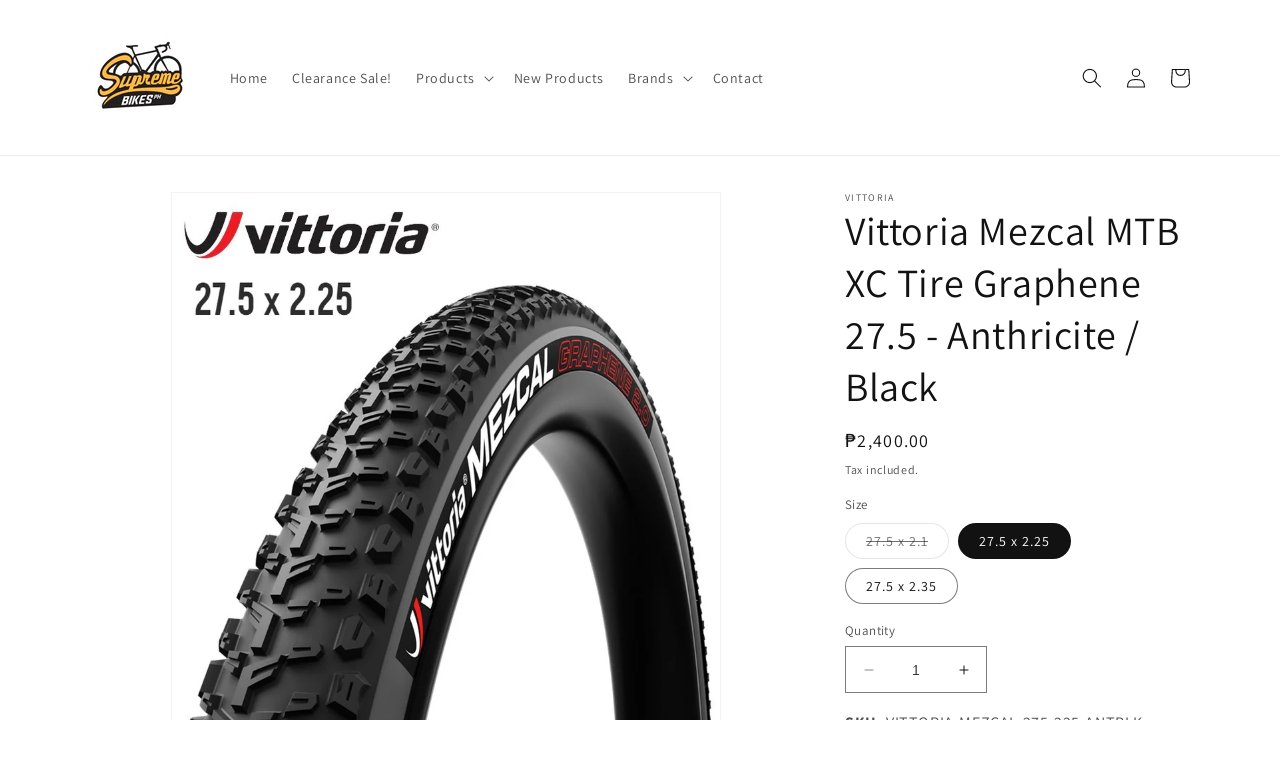

--- FILE ---
content_type: text/html; charset=utf-8
request_url: https://supremebikes.ph/products/vittoria-mezcal-mtb-xc-tire-graphene-27-5-anthricite-black
body_size: 29656
content:
<!doctype html>
<html class="no-js" lang="en">
  <head>
    <meta charset="utf-8">
    <meta http-equiv="X-UA-Compatible" content="IE=edge">
    <meta name="viewport" content="width=device-width,initial-scale=1">
    <meta name="theme-color" content="">
    <link rel="canonical" href="https://supremebikes.ph/products/vittoria-mezcal-mtb-xc-tire-graphene-27-5-anthricite-black">
    <link rel="preconnect" href="https://cdn.shopify.com" crossorigin><link rel="preconnect" href="https://fonts.shopifycdn.com" crossorigin><title>
      Vittoria Mezcal MTB XC Tire Graphene 27.5 - Anthricite / Black
 &ndash; Supreme Bikes PH</title>

    
      <meta name="description" content="For dry terrain conditions Defined center-ridge tread for low rolling resistance Available with World Championship proven TNT bead technology The XCO European Champion tire The Mezcal is the versatile all-rounder that gets you to the podium, time after time. Ride a combination of terrain? This is the choice of the pros">
    

    

<meta property="og:site_name" content="Supreme Bikes PH">
<meta property="og:url" content="https://supremebikes.ph/products/vittoria-mezcal-mtb-xc-tire-graphene-27-5-anthricite-black">
<meta property="og:title" content="Vittoria Mezcal MTB XC Tire Graphene 27.5 - Anthricite / Black">
<meta property="og:type" content="product">
<meta property="og:description" content="For dry terrain conditions Defined center-ridge tread for low rolling resistance Available with World Championship proven TNT bead technology The XCO European Champion tire The Mezcal is the versatile all-rounder that gets you to the podium, time after time. Ride a combination of terrain? This is the choice of the pros"><meta property="og:image" content="http://supremebikes.ph/cdn/shop/products/mezcalblackthumb_87a211b9-01ae-4264-b210-49d98917ebb8.jpg?v=1644283173">
  <meta property="og:image:secure_url" content="https://supremebikes.ph/cdn/shop/products/mezcalblackthumb_87a211b9-01ae-4264-b210-49d98917ebb8.jpg?v=1644283173">
  <meta property="og:image:width" content="832">
  <meta property="og:image:height" content="832"><meta property="og:price:amount" content="2,400.00">
  <meta property="og:price:currency" content="PHP"><meta name="twitter:card" content="summary_large_image">
<meta name="twitter:title" content="Vittoria Mezcal MTB XC Tire Graphene 27.5 - Anthricite / Black">
<meta name="twitter:description" content="For dry terrain conditions Defined center-ridge tread for low rolling resistance Available with World Championship proven TNT bead technology The XCO European Champion tire The Mezcal is the versatile all-rounder that gets you to the podium, time after time. Ride a combination of terrain? This is the choice of the pros">


    <script src="//supremebikes.ph/cdn/shop/t/8/assets/constants.js?v=95358004781563950421682056725" defer="defer"></script>
    <script src="//supremebikes.ph/cdn/shop/t/8/assets/pubsub.js?v=2921868252632587581682056725" defer="defer"></script>
    <script src="//supremebikes.ph/cdn/shop/t/8/assets/global.js?v=4791366050640783981682340373" defer="defer"></script>
    <script>window.performance && window.performance.mark && window.performance.mark('shopify.content_for_header.start');</script><meta name="facebook-domain-verification" content="ittpw0h0hgk79plx4e8booyn0laieo">
<meta name="facebook-domain-verification" content="2ze2rlru7mnqnbx44ba90n1nifz9tc">
<meta name="google-site-verification" content="c26KMpon5pE-OWHU7TNWZuMR7ippZDG0O5S32Vdbk_U">
<meta id="shopify-digital-wallet" name="shopify-digital-wallet" content="/61010313435/digital_wallets/dialog">
<meta name="shopify-checkout-api-token" content="a4ceec432490e1ff2380ca99dca28b57">
<meta id="in-context-paypal-metadata" data-shop-id="61010313435" data-venmo-supported="false" data-environment="production" data-locale="en_US" data-paypal-v4="true" data-currency="PHP">
<link rel="alternate" type="application/json+oembed" href="https://supremebikes.ph/products/vittoria-mezcal-mtb-xc-tire-graphene-27-5-anthricite-black.oembed">
<script async="async" src="/checkouts/internal/preloads.js?locale=en-PH"></script>
<script id="shopify-features" type="application/json">{"accessToken":"a4ceec432490e1ff2380ca99dca28b57","betas":["rich-media-storefront-analytics"],"domain":"supremebikes.ph","predictiveSearch":true,"shopId":61010313435,"locale":"en"}</script>
<script>var Shopify = Shopify || {};
Shopify.shop = "supreme-bikes-ph.myshopify.com";
Shopify.locale = "en";
Shopify.currency = {"active":"PHP","rate":"1.0"};
Shopify.country = "PH";
Shopify.theme = {"name":"Dawn 9.0","id":136671527131,"schema_name":"Dawn","schema_version":"9.0.0","theme_store_id":887,"role":"main"};
Shopify.theme.handle = "null";
Shopify.theme.style = {"id":null,"handle":null};
Shopify.cdnHost = "supremebikes.ph/cdn";
Shopify.routes = Shopify.routes || {};
Shopify.routes.root = "/";</script>
<script type="module">!function(o){(o.Shopify=o.Shopify||{}).modules=!0}(window);</script>
<script>!function(o){function n(){var o=[];function n(){o.push(Array.prototype.slice.apply(arguments))}return n.q=o,n}var t=o.Shopify=o.Shopify||{};t.loadFeatures=n(),t.autoloadFeatures=n()}(window);</script>
<script id="shop-js-analytics" type="application/json">{"pageType":"product"}</script>
<script defer="defer" async type="module" src="//supremebikes.ph/cdn/shopifycloud/shop-js/modules/v2/client.init-shop-cart-sync_BdyHc3Nr.en.esm.js"></script>
<script defer="defer" async type="module" src="//supremebikes.ph/cdn/shopifycloud/shop-js/modules/v2/chunk.common_Daul8nwZ.esm.js"></script>
<script type="module">
  await import("//supremebikes.ph/cdn/shopifycloud/shop-js/modules/v2/client.init-shop-cart-sync_BdyHc3Nr.en.esm.js");
await import("//supremebikes.ph/cdn/shopifycloud/shop-js/modules/v2/chunk.common_Daul8nwZ.esm.js");

  window.Shopify.SignInWithShop?.initShopCartSync?.({"fedCMEnabled":true,"windoidEnabled":true});

</script>
<script>(function() {
  var isLoaded = false;
  function asyncLoad() {
    if (isLoaded) return;
    isLoaded = true;
    var urls = ["https:\/\/nudgify.ams3.cdn.digitaloceanspaces.com\/shopify.js?uuid=47104025-5334-4052-b1e7-13951a6be6e6\u0026shop=supreme-bikes-ph.myshopify.com"];
    for (var i = 0; i < urls.length; i++) {
      var s = document.createElement('script');
      s.type = 'text/javascript';
      s.async = true;
      s.src = urls[i];
      var x = document.getElementsByTagName('script')[0];
      x.parentNode.insertBefore(s, x);
    }
  };
  if(window.attachEvent) {
    window.attachEvent('onload', asyncLoad);
  } else {
    window.addEventListener('load', asyncLoad, false);
  }
})();</script>
<script id="__st">var __st={"a":61010313435,"offset":28800,"reqid":"1cfae0e0-094c-4b63-b8d3-f5871414c553-1768953706","pageurl":"supremebikes.ph\/products\/vittoria-mezcal-mtb-xc-tire-graphene-27-5-anthricite-black","u":"ad37ad120062","p":"product","rtyp":"product","rid":7530410279131};</script>
<script>window.ShopifyPaypalV4VisibilityTracking = true;</script>
<script id="captcha-bootstrap">!function(){'use strict';const t='contact',e='account',n='new_comment',o=[[t,t],['blogs',n],['comments',n],[t,'customer']],c=[[e,'customer_login'],[e,'guest_login'],[e,'recover_customer_password'],[e,'create_customer']],r=t=>t.map((([t,e])=>`form[action*='/${t}']:not([data-nocaptcha='true']) input[name='form_type'][value='${e}']`)).join(','),a=t=>()=>t?[...document.querySelectorAll(t)].map((t=>t.form)):[];function s(){const t=[...o],e=r(t);return a(e)}const i='password',u='form_key',d=['recaptcha-v3-token','g-recaptcha-response','h-captcha-response',i],f=()=>{try{return window.sessionStorage}catch{return}},m='__shopify_v',_=t=>t.elements[u];function p(t,e,n=!1){try{const o=window.sessionStorage,c=JSON.parse(o.getItem(e)),{data:r}=function(t){const{data:e,action:n}=t;return t[m]||n?{data:e,action:n}:{data:t,action:n}}(c);for(const[e,n]of Object.entries(r))t.elements[e]&&(t.elements[e].value=n);n&&o.removeItem(e)}catch(o){console.error('form repopulation failed',{error:o})}}const l='form_type',E='cptcha';function T(t){t.dataset[E]=!0}const w=window,h=w.document,L='Shopify',v='ce_forms',y='captcha';let A=!1;((t,e)=>{const n=(g='f06e6c50-85a8-45c8-87d0-21a2b65856fe',I='https://cdn.shopify.com/shopifycloud/storefront-forms-hcaptcha/ce_storefront_forms_captcha_hcaptcha.v1.5.2.iife.js',D={infoText:'Protected by hCaptcha',privacyText:'Privacy',termsText:'Terms'},(t,e,n)=>{const o=w[L][v],c=o.bindForm;if(c)return c(t,g,e,D).then(n);var r;o.q.push([[t,g,e,D],n]),r=I,A||(h.body.append(Object.assign(h.createElement('script'),{id:'captcha-provider',async:!0,src:r})),A=!0)});var g,I,D;w[L]=w[L]||{},w[L][v]=w[L][v]||{},w[L][v].q=[],w[L][y]=w[L][y]||{},w[L][y].protect=function(t,e){n(t,void 0,e),T(t)},Object.freeze(w[L][y]),function(t,e,n,w,h,L){const[v,y,A,g]=function(t,e,n){const i=e?o:[],u=t?c:[],d=[...i,...u],f=r(d),m=r(i),_=r(d.filter((([t,e])=>n.includes(e))));return[a(f),a(m),a(_),s()]}(w,h,L),I=t=>{const e=t.target;return e instanceof HTMLFormElement?e:e&&e.form},D=t=>v().includes(t);t.addEventListener('submit',(t=>{const e=I(t);if(!e)return;const n=D(e)&&!e.dataset.hcaptchaBound&&!e.dataset.recaptchaBound,o=_(e),c=g().includes(e)&&(!o||!o.value);(n||c)&&t.preventDefault(),c&&!n&&(function(t){try{if(!f())return;!function(t){const e=f();if(!e)return;const n=_(t);if(!n)return;const o=n.value;o&&e.removeItem(o)}(t);const e=Array.from(Array(32),(()=>Math.random().toString(36)[2])).join('');!function(t,e){_(t)||t.append(Object.assign(document.createElement('input'),{type:'hidden',name:u})),t.elements[u].value=e}(t,e),function(t,e){const n=f();if(!n)return;const o=[...t.querySelectorAll(`input[type='${i}']`)].map((({name:t})=>t)),c=[...d,...o],r={};for(const[a,s]of new FormData(t).entries())c.includes(a)||(r[a]=s);n.setItem(e,JSON.stringify({[m]:1,action:t.action,data:r}))}(t,e)}catch(e){console.error('failed to persist form',e)}}(e),e.submit())}));const S=(t,e)=>{t&&!t.dataset[E]&&(n(t,e.some((e=>e===t))),T(t))};for(const o of['focusin','change'])t.addEventListener(o,(t=>{const e=I(t);D(e)&&S(e,y())}));const B=e.get('form_key'),M=e.get(l),P=B&&M;t.addEventListener('DOMContentLoaded',(()=>{const t=y();if(P)for(const e of t)e.elements[l].value===M&&p(e,B);[...new Set([...A(),...v().filter((t=>'true'===t.dataset.shopifyCaptcha))])].forEach((e=>S(e,t)))}))}(h,new URLSearchParams(w.location.search),n,t,e,['guest_login'])})(!0,!0)}();</script>
<script integrity="sha256-4kQ18oKyAcykRKYeNunJcIwy7WH5gtpwJnB7kiuLZ1E=" data-source-attribution="shopify.loadfeatures" defer="defer" src="//supremebikes.ph/cdn/shopifycloud/storefront/assets/storefront/load_feature-a0a9edcb.js" crossorigin="anonymous"></script>
<script data-source-attribution="shopify.dynamic_checkout.dynamic.init">var Shopify=Shopify||{};Shopify.PaymentButton=Shopify.PaymentButton||{isStorefrontPortableWallets:!0,init:function(){window.Shopify.PaymentButton.init=function(){};var t=document.createElement("script");t.src="https://supremebikes.ph/cdn/shopifycloud/portable-wallets/latest/portable-wallets.en.js",t.type="module",document.head.appendChild(t)}};
</script>
<script data-source-attribution="shopify.dynamic_checkout.buyer_consent">
  function portableWalletsHideBuyerConsent(e){var t=document.getElementById("shopify-buyer-consent"),n=document.getElementById("shopify-subscription-policy-button");t&&n&&(t.classList.add("hidden"),t.setAttribute("aria-hidden","true"),n.removeEventListener("click",e))}function portableWalletsShowBuyerConsent(e){var t=document.getElementById("shopify-buyer-consent"),n=document.getElementById("shopify-subscription-policy-button");t&&n&&(t.classList.remove("hidden"),t.removeAttribute("aria-hidden"),n.addEventListener("click",e))}window.Shopify?.PaymentButton&&(window.Shopify.PaymentButton.hideBuyerConsent=portableWalletsHideBuyerConsent,window.Shopify.PaymentButton.showBuyerConsent=portableWalletsShowBuyerConsent);
</script>
<script>
  function portableWalletsCleanup(e){e&&e.src&&console.error("Failed to load portable wallets script "+e.src);var t=document.querySelectorAll("shopify-accelerated-checkout .shopify-payment-button__skeleton, shopify-accelerated-checkout-cart .wallet-cart-button__skeleton"),e=document.getElementById("shopify-buyer-consent");for(let e=0;e<t.length;e++)t[e].remove();e&&e.remove()}function portableWalletsNotLoadedAsModule(e){e instanceof ErrorEvent&&"string"==typeof e.message&&e.message.includes("import.meta")&&"string"==typeof e.filename&&e.filename.includes("portable-wallets")&&(window.removeEventListener("error",portableWalletsNotLoadedAsModule),window.Shopify.PaymentButton.failedToLoad=e,"loading"===document.readyState?document.addEventListener("DOMContentLoaded",window.Shopify.PaymentButton.init):window.Shopify.PaymentButton.init())}window.addEventListener("error",portableWalletsNotLoadedAsModule);
</script>

<script type="module" src="https://supremebikes.ph/cdn/shopifycloud/portable-wallets/latest/portable-wallets.en.js" onError="portableWalletsCleanup(this)" crossorigin="anonymous"></script>
<script nomodule>
  document.addEventListener("DOMContentLoaded", portableWalletsCleanup);
</script>

<link id="shopify-accelerated-checkout-styles" rel="stylesheet" media="screen" href="https://supremebikes.ph/cdn/shopifycloud/portable-wallets/latest/accelerated-checkout-backwards-compat.css" crossorigin="anonymous">
<style id="shopify-accelerated-checkout-cart">
        #shopify-buyer-consent {
  margin-top: 1em;
  display: inline-block;
  width: 100%;
}

#shopify-buyer-consent.hidden {
  display: none;
}

#shopify-subscription-policy-button {
  background: none;
  border: none;
  padding: 0;
  text-decoration: underline;
  font-size: inherit;
  cursor: pointer;
}

#shopify-subscription-policy-button::before {
  box-shadow: none;
}

      </style>
<script id="sections-script" data-sections="header" defer="defer" src="//supremebikes.ph/cdn/shop/t/8/compiled_assets/scripts.js?v=1188"></script>
<script>window.performance && window.performance.mark && window.performance.mark('shopify.content_for_header.end');</script>


    <style data-shopify>
      @font-face {
  font-family: Assistant;
  font-weight: 400;
  font-style: normal;
  font-display: swap;
  src: url("//supremebikes.ph/cdn/fonts/assistant/assistant_n4.9120912a469cad1cc292572851508ca49d12e768.woff2") format("woff2"),
       url("//supremebikes.ph/cdn/fonts/assistant/assistant_n4.6e9875ce64e0fefcd3f4446b7ec9036b3ddd2985.woff") format("woff");
}

      @font-face {
  font-family: Assistant;
  font-weight: 700;
  font-style: normal;
  font-display: swap;
  src: url("//supremebikes.ph/cdn/fonts/assistant/assistant_n7.bf44452348ec8b8efa3aa3068825305886b1c83c.woff2") format("woff2"),
       url("//supremebikes.ph/cdn/fonts/assistant/assistant_n7.0c887fee83f6b3bda822f1150b912c72da0f7b64.woff") format("woff");
}

      
      
      @font-face {
  font-family: Assistant;
  font-weight: 400;
  font-style: normal;
  font-display: swap;
  src: url("//supremebikes.ph/cdn/fonts/assistant/assistant_n4.9120912a469cad1cc292572851508ca49d12e768.woff2") format("woff2"),
       url("//supremebikes.ph/cdn/fonts/assistant/assistant_n4.6e9875ce64e0fefcd3f4446b7ec9036b3ddd2985.woff") format("woff");
}


      :root {
        --font-body-family: Assistant, sans-serif;
        --font-body-style: normal;
        --font-body-weight: 400;
        --font-body-weight-bold: 700;

        --font-heading-family: Assistant, sans-serif;
        --font-heading-style: normal;
        --font-heading-weight: 400;

        --font-body-scale: 1.0;
        --font-heading-scale: 1.0;

        --color-base-text: 18, 18, 18;
        --color-shadow: 18, 18, 18;
        --color-base-background-1: 255, 255, 255;
        --color-base-background-2: 243, 243, 243;
        --color-base-solid-button-labels: 255, 255, 255;
        --color-base-outline-button-labels: 18, 18, 18;
        --color-base-accent-1: 18, 18, 18;
        --color-base-accent-2: 51, 79, 180;
        --payment-terms-background-color: #FFFFFF;

        --gradient-base-background-1: #FFFFFF;
        --gradient-base-background-2: #F3F3F3;
        --gradient-base-accent-1: #121212;
        --gradient-base-accent-2: #334FB4;

        --media-padding: px;
        --media-border-opacity: 0.05;
        --media-border-width: 1px;
        --media-radius: 0px;
        --media-shadow-opacity: 0.0;
        --media-shadow-horizontal-offset: 0px;
        --media-shadow-vertical-offset: 0px;
        --media-shadow-blur-radius: 0px;
        --media-shadow-visible: 0;

        --page-width: 120rem;
        --page-width-margin: 0rem;

        --product-card-image-padding: 0.0rem;
        --product-card-corner-radius: 0.0rem;
        --product-card-text-alignment: left;
        --product-card-border-width: 0.0rem;
        --product-card-border-opacity: 0.0;
        --product-card-shadow-opacity: 0.1;
        --product-card-shadow-visible: 1;
        --product-card-shadow-horizontal-offset: 0.0rem;
        --product-card-shadow-vertical-offset: 0.0rem;
        --product-card-shadow-blur-radius: 0.0rem;

        --collection-card-image-padding: 0.0rem;
        --collection-card-corner-radius: 0.0rem;
        --collection-card-text-alignment: left;
        --collection-card-border-width: 0.0rem;
        --collection-card-border-opacity: 0.0;
        --collection-card-shadow-opacity: 0.1;
        --collection-card-shadow-visible: 1;
        --collection-card-shadow-horizontal-offset: 0.0rem;
        --collection-card-shadow-vertical-offset: 0.0rem;
        --collection-card-shadow-blur-radius: 0.0rem;

        --blog-card-image-padding: 0.0rem;
        --blog-card-corner-radius: 0.0rem;
        --blog-card-text-alignment: left;
        --blog-card-border-width: 0.0rem;
        --blog-card-border-opacity: 0.0;
        --blog-card-shadow-opacity: 0.1;
        --blog-card-shadow-visible: 1;
        --blog-card-shadow-horizontal-offset: 0.0rem;
        --blog-card-shadow-vertical-offset: 0.0rem;
        --blog-card-shadow-blur-radius: 0.0rem;

        --badge-corner-radius: 4.0rem;

        --popup-border-width: 1px;
        --popup-border-opacity: 0.1;
        --popup-corner-radius: 0px;
        --popup-shadow-opacity: 0.0;
        --popup-shadow-horizontal-offset: 0px;
        --popup-shadow-vertical-offset: 0px;
        --popup-shadow-blur-radius: 0px;

        --drawer-border-width: 1px;
        --drawer-border-opacity: 0.1;
        --drawer-shadow-opacity: 0.0;
        --drawer-shadow-horizontal-offset: 0px;
        --drawer-shadow-vertical-offset: 0px;
        --drawer-shadow-blur-radius: 0px;

        --spacing-sections-desktop: 0px;
        --spacing-sections-mobile: 0px;

        --grid-desktop-vertical-spacing: 8px;
        --grid-desktop-horizontal-spacing: 8px;
        --grid-mobile-vertical-spacing: 4px;
        --grid-mobile-horizontal-spacing: 4px;

        --text-boxes-border-opacity: 0.0;
        --text-boxes-border-width: 0px;
        --text-boxes-radius: 0px;
        --text-boxes-shadow-opacity: 0.0;
        --text-boxes-shadow-visible: 0;
        --text-boxes-shadow-horizontal-offset: 0px;
        --text-boxes-shadow-vertical-offset: 0px;
        --text-boxes-shadow-blur-radius: 0px;

        --buttons-radius: 0px;
        --buttons-radius-outset: 0px;
        --buttons-border-width: 1px;
        --buttons-border-opacity: 1.0;
        --buttons-shadow-opacity: 0.0;
        --buttons-shadow-visible: 0;
        --buttons-shadow-horizontal-offset: 0px;
        --buttons-shadow-vertical-offset: 0px;
        --buttons-shadow-blur-radius: 0px;
        --buttons-border-offset: 0px;

        --inputs-radius: 0px;
        --inputs-border-width: 1px;
        --inputs-border-opacity: 0.55;
        --inputs-shadow-opacity: 0.0;
        --inputs-shadow-horizontal-offset: 0px;
        --inputs-margin-offset: 0px;
        --inputs-shadow-vertical-offset: 0px;
        --inputs-shadow-blur-radius: 0px;
        --inputs-radius-outset: 0px;

        --variant-pills-radius: 40px;
        --variant-pills-border-width: 1px;
        --variant-pills-border-opacity: 0.55;
        --variant-pills-shadow-opacity: 0.0;
        --variant-pills-shadow-horizontal-offset: 0px;
        --variant-pills-shadow-vertical-offset: 0px;
        --variant-pills-shadow-blur-radius: 0px;
      }

      *,
      *::before,
      *::after {
        box-sizing: inherit;
      }

      html {
        box-sizing: border-box;
        font-size: calc(var(--font-body-scale) * 62.5%);
        height: 100%;
      }

      body {
        display: grid;
        grid-template-rows: auto auto 1fr auto;
        grid-template-columns: 100%;
        min-height: 100%;
        margin: 0;
        font-size: 1.5rem;
        letter-spacing: 0.06rem;
        line-height: calc(1 + 0.8 / var(--font-body-scale));
        font-family: var(--font-body-family);
        font-style: var(--font-body-style);
        font-weight: var(--font-body-weight);
      }

      @media screen and (min-width: 750px) {
        body {
          font-size: 1.6rem;
        }
      }
    </style>

    <link href="//supremebikes.ph/cdn/shop/t/8/assets/base.css?v=140624990073879848751682056724" rel="stylesheet" type="text/css" media="all" />
<link rel="preload" as="font" href="//supremebikes.ph/cdn/fonts/assistant/assistant_n4.9120912a469cad1cc292572851508ca49d12e768.woff2" type="font/woff2" crossorigin><link rel="preload" as="font" href="//supremebikes.ph/cdn/fonts/assistant/assistant_n4.9120912a469cad1cc292572851508ca49d12e768.woff2" type="font/woff2" crossorigin><link rel="stylesheet" href="//supremebikes.ph/cdn/shop/t/8/assets/component-predictive-search.css?v=85913294783299393391682056724" media="print" onload="this.media='all'"><script>document.documentElement.className = document.documentElement.className.replace('no-js', 'js');
    if (Shopify.designMode) {
      document.documentElement.classList.add('shopify-design-mode');
    }
    </script>
  <link href="https://monorail-edge.shopifysvc.com" rel="dns-prefetch">
<script>(function(){if ("sendBeacon" in navigator && "performance" in window) {try {var session_token_from_headers = performance.getEntriesByType('navigation')[0].serverTiming.find(x => x.name == '_s').description;} catch {var session_token_from_headers = undefined;}var session_cookie_matches = document.cookie.match(/_shopify_s=([^;]*)/);var session_token_from_cookie = session_cookie_matches && session_cookie_matches.length === 2 ? session_cookie_matches[1] : "";var session_token = session_token_from_headers || session_token_from_cookie || "";function handle_abandonment_event(e) {var entries = performance.getEntries().filter(function(entry) {return /monorail-edge.shopifysvc.com/.test(entry.name);});if (!window.abandonment_tracked && entries.length === 0) {window.abandonment_tracked = true;var currentMs = Date.now();var navigation_start = performance.timing.navigationStart;var payload = {shop_id: 61010313435,url: window.location.href,navigation_start,duration: currentMs - navigation_start,session_token,page_type: "product"};window.navigator.sendBeacon("https://monorail-edge.shopifysvc.com/v1/produce", JSON.stringify({schema_id: "online_store_buyer_site_abandonment/1.1",payload: payload,metadata: {event_created_at_ms: currentMs,event_sent_at_ms: currentMs}}));}}window.addEventListener('pagehide', handle_abandonment_event);}}());</script>
<script id="web-pixels-manager-setup">(function e(e,d,r,n,o){if(void 0===o&&(o={}),!Boolean(null===(a=null===(i=window.Shopify)||void 0===i?void 0:i.analytics)||void 0===a?void 0:a.replayQueue)){var i,a;window.Shopify=window.Shopify||{};var t=window.Shopify;t.analytics=t.analytics||{};var s=t.analytics;s.replayQueue=[],s.publish=function(e,d,r){return s.replayQueue.push([e,d,r]),!0};try{self.performance.mark("wpm:start")}catch(e){}var l=function(){var e={modern:/Edge?\/(1{2}[4-9]|1[2-9]\d|[2-9]\d{2}|\d{4,})\.\d+(\.\d+|)|Firefox\/(1{2}[4-9]|1[2-9]\d|[2-9]\d{2}|\d{4,})\.\d+(\.\d+|)|Chrom(ium|e)\/(9{2}|\d{3,})\.\d+(\.\d+|)|(Maci|X1{2}).+ Version\/(15\.\d+|(1[6-9]|[2-9]\d|\d{3,})\.\d+)([,.]\d+|)( \(\w+\)|)( Mobile\/\w+|) Safari\/|Chrome.+OPR\/(9{2}|\d{3,})\.\d+\.\d+|(CPU[ +]OS|iPhone[ +]OS|CPU[ +]iPhone|CPU IPhone OS|CPU iPad OS)[ +]+(15[._]\d+|(1[6-9]|[2-9]\d|\d{3,})[._]\d+)([._]\d+|)|Android:?[ /-](13[3-9]|1[4-9]\d|[2-9]\d{2}|\d{4,})(\.\d+|)(\.\d+|)|Android.+Firefox\/(13[5-9]|1[4-9]\d|[2-9]\d{2}|\d{4,})\.\d+(\.\d+|)|Android.+Chrom(ium|e)\/(13[3-9]|1[4-9]\d|[2-9]\d{2}|\d{4,})\.\d+(\.\d+|)|SamsungBrowser\/([2-9]\d|\d{3,})\.\d+/,legacy:/Edge?\/(1[6-9]|[2-9]\d|\d{3,})\.\d+(\.\d+|)|Firefox\/(5[4-9]|[6-9]\d|\d{3,})\.\d+(\.\d+|)|Chrom(ium|e)\/(5[1-9]|[6-9]\d|\d{3,})\.\d+(\.\d+|)([\d.]+$|.*Safari\/(?![\d.]+ Edge\/[\d.]+$))|(Maci|X1{2}).+ Version\/(10\.\d+|(1[1-9]|[2-9]\d|\d{3,})\.\d+)([,.]\d+|)( \(\w+\)|)( Mobile\/\w+|) Safari\/|Chrome.+OPR\/(3[89]|[4-9]\d|\d{3,})\.\d+\.\d+|(CPU[ +]OS|iPhone[ +]OS|CPU[ +]iPhone|CPU IPhone OS|CPU iPad OS)[ +]+(10[._]\d+|(1[1-9]|[2-9]\d|\d{3,})[._]\d+)([._]\d+|)|Android:?[ /-](13[3-9]|1[4-9]\d|[2-9]\d{2}|\d{4,})(\.\d+|)(\.\d+|)|Mobile Safari.+OPR\/([89]\d|\d{3,})\.\d+\.\d+|Android.+Firefox\/(13[5-9]|1[4-9]\d|[2-9]\d{2}|\d{4,})\.\d+(\.\d+|)|Android.+Chrom(ium|e)\/(13[3-9]|1[4-9]\d|[2-9]\d{2}|\d{4,})\.\d+(\.\d+|)|Android.+(UC? ?Browser|UCWEB|U3)[ /]?(15\.([5-9]|\d{2,})|(1[6-9]|[2-9]\d|\d{3,})\.\d+)\.\d+|SamsungBrowser\/(5\.\d+|([6-9]|\d{2,})\.\d+)|Android.+MQ{2}Browser\/(14(\.(9|\d{2,})|)|(1[5-9]|[2-9]\d|\d{3,})(\.\d+|))(\.\d+|)|K[Aa][Ii]OS\/(3\.\d+|([4-9]|\d{2,})\.\d+)(\.\d+|)/},d=e.modern,r=e.legacy,n=navigator.userAgent;return n.match(d)?"modern":n.match(r)?"legacy":"unknown"}(),u="modern"===l?"modern":"legacy",c=(null!=n?n:{modern:"",legacy:""})[u],f=function(e){return[e.baseUrl,"/wpm","/b",e.hashVersion,"modern"===e.buildTarget?"m":"l",".js"].join("")}({baseUrl:d,hashVersion:r,buildTarget:u}),m=function(e){var d=e.version,r=e.bundleTarget,n=e.surface,o=e.pageUrl,i=e.monorailEndpoint;return{emit:function(e){var a=e.status,t=e.errorMsg,s=(new Date).getTime(),l=JSON.stringify({metadata:{event_sent_at_ms:s},events:[{schema_id:"web_pixels_manager_load/3.1",payload:{version:d,bundle_target:r,page_url:o,status:a,surface:n,error_msg:t},metadata:{event_created_at_ms:s}}]});if(!i)return console&&console.warn&&console.warn("[Web Pixels Manager] No Monorail endpoint provided, skipping logging."),!1;try{return self.navigator.sendBeacon.bind(self.navigator)(i,l)}catch(e){}var u=new XMLHttpRequest;try{return u.open("POST",i,!0),u.setRequestHeader("Content-Type","text/plain"),u.send(l),!0}catch(e){return console&&console.warn&&console.warn("[Web Pixels Manager] Got an unhandled error while logging to Monorail."),!1}}}}({version:r,bundleTarget:l,surface:e.surface,pageUrl:self.location.href,monorailEndpoint:e.monorailEndpoint});try{o.browserTarget=l,function(e){var d=e.src,r=e.async,n=void 0===r||r,o=e.onload,i=e.onerror,a=e.sri,t=e.scriptDataAttributes,s=void 0===t?{}:t,l=document.createElement("script"),u=document.querySelector("head"),c=document.querySelector("body");if(l.async=n,l.src=d,a&&(l.integrity=a,l.crossOrigin="anonymous"),s)for(var f in s)if(Object.prototype.hasOwnProperty.call(s,f))try{l.dataset[f]=s[f]}catch(e){}if(o&&l.addEventListener("load",o),i&&l.addEventListener("error",i),u)u.appendChild(l);else{if(!c)throw new Error("Did not find a head or body element to append the script");c.appendChild(l)}}({src:f,async:!0,onload:function(){if(!function(){var e,d;return Boolean(null===(d=null===(e=window.Shopify)||void 0===e?void 0:e.analytics)||void 0===d?void 0:d.initialized)}()){var d=window.webPixelsManager.init(e)||void 0;if(d){var r=window.Shopify.analytics;r.replayQueue.forEach((function(e){var r=e[0],n=e[1],o=e[2];d.publishCustomEvent(r,n,o)})),r.replayQueue=[],r.publish=d.publishCustomEvent,r.visitor=d.visitor,r.initialized=!0}}},onerror:function(){return m.emit({status:"failed",errorMsg:"".concat(f," has failed to load")})},sri:function(e){var d=/^sha384-[A-Za-z0-9+/=]+$/;return"string"==typeof e&&d.test(e)}(c)?c:"",scriptDataAttributes:o}),m.emit({status:"loading"})}catch(e){m.emit({status:"failed",errorMsg:(null==e?void 0:e.message)||"Unknown error"})}}})({shopId: 61010313435,storefrontBaseUrl: "https://supremebikes.ph",extensionsBaseUrl: "https://extensions.shopifycdn.com/cdn/shopifycloud/web-pixels-manager",monorailEndpoint: "https://monorail-edge.shopifysvc.com/unstable/produce_batch",surface: "storefront-renderer",enabledBetaFlags: ["2dca8a86"],webPixelsConfigList: [{"id":"549028059","configuration":"{\"config\":\"{\\\"pixel_id\\\":\\\"GT-WRF4BSGQ\\\",\\\"target_country\\\":\\\"PH\\\",\\\"gtag_events\\\":[{\\\"type\\\":\\\"purchase\\\",\\\"action_label\\\":\\\"MC-EBBWEQQ4RK\\\"},{\\\"type\\\":\\\"page_view\\\",\\\"action_label\\\":\\\"MC-EBBWEQQ4RK\\\"},{\\\"type\\\":\\\"view_item\\\",\\\"action_label\\\":\\\"MC-EBBWEQQ4RK\\\"}],\\\"enable_monitoring_mode\\\":false}\"}","eventPayloadVersion":"v1","runtimeContext":"OPEN","scriptVersion":"b2a88bafab3e21179ed38636efcd8a93","type":"APP","apiClientId":1780363,"privacyPurposes":[],"dataSharingAdjustments":{"protectedCustomerApprovalScopes":["read_customer_address","read_customer_email","read_customer_name","read_customer_personal_data","read_customer_phone"]}},{"id":"187269339","configuration":"{\"pixel_id\":\"235628941891572\",\"pixel_type\":\"facebook_pixel\",\"metaapp_system_user_token\":\"-\"}","eventPayloadVersion":"v1","runtimeContext":"OPEN","scriptVersion":"ca16bc87fe92b6042fbaa3acc2fbdaa6","type":"APP","apiClientId":2329312,"privacyPurposes":["ANALYTICS","MARKETING","SALE_OF_DATA"],"dataSharingAdjustments":{"protectedCustomerApprovalScopes":["read_customer_address","read_customer_email","read_customer_name","read_customer_personal_data","read_customer_phone"]}},{"id":"shopify-app-pixel","configuration":"{}","eventPayloadVersion":"v1","runtimeContext":"STRICT","scriptVersion":"0450","apiClientId":"shopify-pixel","type":"APP","privacyPurposes":["ANALYTICS","MARKETING"]},{"id":"shopify-custom-pixel","eventPayloadVersion":"v1","runtimeContext":"LAX","scriptVersion":"0450","apiClientId":"shopify-pixel","type":"CUSTOM","privacyPurposes":["ANALYTICS","MARKETING"]}],isMerchantRequest: false,initData: {"shop":{"name":"Supreme Bikes PH","paymentSettings":{"currencyCode":"PHP"},"myshopifyDomain":"supreme-bikes-ph.myshopify.com","countryCode":"PH","storefrontUrl":"https:\/\/supremebikes.ph"},"customer":null,"cart":null,"checkout":null,"productVariants":[{"price":{"amount":2400.0,"currencyCode":"PHP"},"product":{"title":"Vittoria Mezcal MTB XC Tire Graphene 27.5 - Anthricite \/ Black","vendor":"Vittoria","id":"7530410279131","untranslatedTitle":"Vittoria Mezcal MTB XC Tire Graphene 27.5 - Anthricite \/ Black","url":"\/products\/vittoria-mezcal-mtb-xc-tire-graphene-27-5-anthricite-black","type":"Bicycle Tires"},"id":"42939397931227","image":{"src":"\/\/supremebikes.ph\/cdn\/shop\/products\/mezcal27.5x2.1greywallthumb.jpg?v=1654756167"},"sku":"VITTORIA-MEZCAL-275-21-ANTBLK","title":"27.5 x 2.1","untranslatedTitle":"27.5 x 2.1"},{"price":{"amount":2400.0,"currencyCode":"PHP"},"product":{"title":"Vittoria Mezcal MTB XC Tire Graphene 27.5 - Anthricite \/ Black","vendor":"Vittoria","id":"7530410279131","untranslatedTitle":"Vittoria Mezcal MTB XC Tire Graphene 27.5 - Anthricite \/ Black","url":"\/products\/vittoria-mezcal-mtb-xc-tire-graphene-27-5-anthricite-black","type":"Bicycle Tires"},"id":"42939397963995","image":{"src":"\/\/supremebikes.ph\/cdn\/shop\/products\/mezcal27.5x2.25greywallthumb.jpg?v=1654756167"},"sku":"VITTORIA-MEZCAL-275-225-ANTBLK","title":"27.5 x 2.25","untranslatedTitle":"27.5 x 2.25"},{"price":{"amount":2400.0,"currencyCode":"PHP"},"product":{"title":"Vittoria Mezcal MTB XC Tire Graphene 27.5 - Anthricite \/ Black","vendor":"Vittoria","id":"7530410279131","untranslatedTitle":"Vittoria Mezcal MTB XC Tire Graphene 27.5 - Anthricite \/ Black","url":"\/products\/vittoria-mezcal-mtb-xc-tire-graphene-27-5-anthricite-black","type":"Bicycle Tires"},"id":"42447364849883","image":{"src":"\/\/supremebikes.ph\/cdn\/shop\/products\/mezcal27.5x2.35greywallthumb.jpg?v=1654756167"},"sku":"VITTORIA-MEZCAL-275-235-ANTBLK","title":"27.5 x 2.35","untranslatedTitle":"27.5 x 2.35"}],"purchasingCompany":null},},"https://supremebikes.ph/cdn","fcfee988w5aeb613cpc8e4bc33m6693e112",{"modern":"","legacy":""},{"shopId":"61010313435","storefrontBaseUrl":"https:\/\/supremebikes.ph","extensionBaseUrl":"https:\/\/extensions.shopifycdn.com\/cdn\/shopifycloud\/web-pixels-manager","surface":"storefront-renderer","enabledBetaFlags":"[\"2dca8a86\"]","isMerchantRequest":"false","hashVersion":"fcfee988w5aeb613cpc8e4bc33m6693e112","publish":"custom","events":"[[\"page_viewed\",{}],[\"product_viewed\",{\"productVariant\":{\"price\":{\"amount\":2400.0,\"currencyCode\":\"PHP\"},\"product\":{\"title\":\"Vittoria Mezcal MTB XC Tire Graphene 27.5 - Anthricite \/ Black\",\"vendor\":\"Vittoria\",\"id\":\"7530410279131\",\"untranslatedTitle\":\"Vittoria Mezcal MTB XC Tire Graphene 27.5 - Anthricite \/ Black\",\"url\":\"\/products\/vittoria-mezcal-mtb-xc-tire-graphene-27-5-anthricite-black\",\"type\":\"Bicycle Tires\"},\"id\":\"42939397963995\",\"image\":{\"src\":\"\/\/supremebikes.ph\/cdn\/shop\/products\/mezcal27.5x2.25greywallthumb.jpg?v=1654756167\"},\"sku\":\"VITTORIA-MEZCAL-275-225-ANTBLK\",\"title\":\"27.5 x 2.25\",\"untranslatedTitle\":\"27.5 x 2.25\"}}]]"});</script><script>
  window.ShopifyAnalytics = window.ShopifyAnalytics || {};
  window.ShopifyAnalytics.meta = window.ShopifyAnalytics.meta || {};
  window.ShopifyAnalytics.meta.currency = 'PHP';
  var meta = {"product":{"id":7530410279131,"gid":"gid:\/\/shopify\/Product\/7530410279131","vendor":"Vittoria","type":"Bicycle Tires","handle":"vittoria-mezcal-mtb-xc-tire-graphene-27-5-anthricite-black","variants":[{"id":42939397931227,"price":240000,"name":"Vittoria Mezcal MTB XC Tire Graphene 27.5 - Anthricite \/ Black - 27.5 x 2.1","public_title":"27.5 x 2.1","sku":"VITTORIA-MEZCAL-275-21-ANTBLK"},{"id":42939397963995,"price":240000,"name":"Vittoria Mezcal MTB XC Tire Graphene 27.5 - Anthricite \/ Black - 27.5 x 2.25","public_title":"27.5 x 2.25","sku":"VITTORIA-MEZCAL-275-225-ANTBLK"},{"id":42447364849883,"price":240000,"name":"Vittoria Mezcal MTB XC Tire Graphene 27.5 - Anthricite \/ Black - 27.5 x 2.35","public_title":"27.5 x 2.35","sku":"VITTORIA-MEZCAL-275-235-ANTBLK"}],"remote":false},"page":{"pageType":"product","resourceType":"product","resourceId":7530410279131,"requestId":"1cfae0e0-094c-4b63-b8d3-f5871414c553-1768953706"}};
  for (var attr in meta) {
    window.ShopifyAnalytics.meta[attr] = meta[attr];
  }
</script>
<script class="analytics">
  (function () {
    var customDocumentWrite = function(content) {
      var jquery = null;

      if (window.jQuery) {
        jquery = window.jQuery;
      } else if (window.Checkout && window.Checkout.$) {
        jquery = window.Checkout.$;
      }

      if (jquery) {
        jquery('body').append(content);
      }
    };

    var hasLoggedConversion = function(token) {
      if (token) {
        return document.cookie.indexOf('loggedConversion=' + token) !== -1;
      }
      return false;
    }

    var setCookieIfConversion = function(token) {
      if (token) {
        var twoMonthsFromNow = new Date(Date.now());
        twoMonthsFromNow.setMonth(twoMonthsFromNow.getMonth() + 2);

        document.cookie = 'loggedConversion=' + token + '; expires=' + twoMonthsFromNow;
      }
    }

    var trekkie = window.ShopifyAnalytics.lib = window.trekkie = window.trekkie || [];
    if (trekkie.integrations) {
      return;
    }
    trekkie.methods = [
      'identify',
      'page',
      'ready',
      'track',
      'trackForm',
      'trackLink'
    ];
    trekkie.factory = function(method) {
      return function() {
        var args = Array.prototype.slice.call(arguments);
        args.unshift(method);
        trekkie.push(args);
        return trekkie;
      };
    };
    for (var i = 0; i < trekkie.methods.length; i++) {
      var key = trekkie.methods[i];
      trekkie[key] = trekkie.factory(key);
    }
    trekkie.load = function(config) {
      trekkie.config = config || {};
      trekkie.config.initialDocumentCookie = document.cookie;
      var first = document.getElementsByTagName('script')[0];
      var script = document.createElement('script');
      script.type = 'text/javascript';
      script.onerror = function(e) {
        var scriptFallback = document.createElement('script');
        scriptFallback.type = 'text/javascript';
        scriptFallback.onerror = function(error) {
                var Monorail = {
      produce: function produce(monorailDomain, schemaId, payload) {
        var currentMs = new Date().getTime();
        var event = {
          schema_id: schemaId,
          payload: payload,
          metadata: {
            event_created_at_ms: currentMs,
            event_sent_at_ms: currentMs
          }
        };
        return Monorail.sendRequest("https://" + monorailDomain + "/v1/produce", JSON.stringify(event));
      },
      sendRequest: function sendRequest(endpointUrl, payload) {
        // Try the sendBeacon API
        if (window && window.navigator && typeof window.navigator.sendBeacon === 'function' && typeof window.Blob === 'function' && !Monorail.isIos12()) {
          var blobData = new window.Blob([payload], {
            type: 'text/plain'
          });

          if (window.navigator.sendBeacon(endpointUrl, blobData)) {
            return true;
          } // sendBeacon was not successful

        } // XHR beacon

        var xhr = new XMLHttpRequest();

        try {
          xhr.open('POST', endpointUrl);
          xhr.setRequestHeader('Content-Type', 'text/plain');
          xhr.send(payload);
        } catch (e) {
          console.log(e);
        }

        return false;
      },
      isIos12: function isIos12() {
        return window.navigator.userAgent.lastIndexOf('iPhone; CPU iPhone OS 12_') !== -1 || window.navigator.userAgent.lastIndexOf('iPad; CPU OS 12_') !== -1;
      }
    };
    Monorail.produce('monorail-edge.shopifysvc.com',
      'trekkie_storefront_load_errors/1.1',
      {shop_id: 61010313435,
      theme_id: 136671527131,
      app_name: "storefront",
      context_url: window.location.href,
      source_url: "//supremebikes.ph/cdn/s/trekkie.storefront.cd680fe47e6c39ca5d5df5f0a32d569bc48c0f27.min.js"});

        };
        scriptFallback.async = true;
        scriptFallback.src = '//supremebikes.ph/cdn/s/trekkie.storefront.cd680fe47e6c39ca5d5df5f0a32d569bc48c0f27.min.js';
        first.parentNode.insertBefore(scriptFallback, first);
      };
      script.async = true;
      script.src = '//supremebikes.ph/cdn/s/trekkie.storefront.cd680fe47e6c39ca5d5df5f0a32d569bc48c0f27.min.js';
      first.parentNode.insertBefore(script, first);
    };
    trekkie.load(
      {"Trekkie":{"appName":"storefront","development":false,"defaultAttributes":{"shopId":61010313435,"isMerchantRequest":null,"themeId":136671527131,"themeCityHash":"5441048091451343130","contentLanguage":"en","currency":"PHP","eventMetadataId":"0c32acdc-4365-4d54-9aa6-17c8b6f83ec6"},"isServerSideCookieWritingEnabled":true,"monorailRegion":"shop_domain","enabledBetaFlags":["65f19447"]},"Session Attribution":{},"S2S":{"facebookCapiEnabled":true,"source":"trekkie-storefront-renderer","apiClientId":580111}}
    );

    var loaded = false;
    trekkie.ready(function() {
      if (loaded) return;
      loaded = true;

      window.ShopifyAnalytics.lib = window.trekkie;

      var originalDocumentWrite = document.write;
      document.write = customDocumentWrite;
      try { window.ShopifyAnalytics.merchantGoogleAnalytics.call(this); } catch(error) {};
      document.write = originalDocumentWrite;

      window.ShopifyAnalytics.lib.page(null,{"pageType":"product","resourceType":"product","resourceId":7530410279131,"requestId":"1cfae0e0-094c-4b63-b8d3-f5871414c553-1768953706","shopifyEmitted":true});

      var match = window.location.pathname.match(/checkouts\/(.+)\/(thank_you|post_purchase)/)
      var token = match? match[1]: undefined;
      if (!hasLoggedConversion(token)) {
        setCookieIfConversion(token);
        window.ShopifyAnalytics.lib.track("Viewed Product",{"currency":"PHP","variantId":42939397931227,"productId":7530410279131,"productGid":"gid:\/\/shopify\/Product\/7530410279131","name":"Vittoria Mezcal MTB XC Tire Graphene 27.5 - Anthricite \/ Black - 27.5 x 2.1","price":"2400.00","sku":"VITTORIA-MEZCAL-275-21-ANTBLK","brand":"Vittoria","variant":"27.5 x 2.1","category":"Bicycle Tires","nonInteraction":true,"remote":false},undefined,undefined,{"shopifyEmitted":true});
      window.ShopifyAnalytics.lib.track("monorail:\/\/trekkie_storefront_viewed_product\/1.1",{"currency":"PHP","variantId":42939397931227,"productId":7530410279131,"productGid":"gid:\/\/shopify\/Product\/7530410279131","name":"Vittoria Mezcal MTB XC Tire Graphene 27.5 - Anthricite \/ Black - 27.5 x 2.1","price":"2400.00","sku":"VITTORIA-MEZCAL-275-21-ANTBLK","brand":"Vittoria","variant":"27.5 x 2.1","category":"Bicycle Tires","nonInteraction":true,"remote":false,"referer":"https:\/\/supremebikes.ph\/products\/vittoria-mezcal-mtb-xc-tire-graphene-27-5-anthricite-black"});
      }
    });


        var eventsListenerScript = document.createElement('script');
        eventsListenerScript.async = true;
        eventsListenerScript.src = "//supremebikes.ph/cdn/shopifycloud/storefront/assets/shop_events_listener-3da45d37.js";
        document.getElementsByTagName('head')[0].appendChild(eventsListenerScript);

})();</script>
<script
  defer
  src="https://supremebikes.ph/cdn/shopifycloud/perf-kit/shopify-perf-kit-3.0.4.min.js"
  data-application="storefront-renderer"
  data-shop-id="61010313435"
  data-render-region="gcp-us-central1"
  data-page-type="product"
  data-theme-instance-id="136671527131"
  data-theme-name="Dawn"
  data-theme-version="9.0.0"
  data-monorail-region="shop_domain"
  data-resource-timing-sampling-rate="10"
  data-shs="true"
  data-shs-beacon="true"
  data-shs-export-with-fetch="true"
  data-shs-logs-sample-rate="1"
  data-shs-beacon-endpoint="https://supremebikes.ph/api/collect"
></script>
</head>

  <body class="gradient">
    <a class="skip-to-content-link button visually-hidden" href="#MainContent">
      Skip to content
    </a><!-- BEGIN sections: header-group -->
<div id="shopify-section-sections--16732769190107__announcement-bar" class="shopify-section shopify-section-group-header-group announcement-bar-section">
</div><div id="shopify-section-sections--16732769190107__header" class="shopify-section shopify-section-group-header-group section-header"><link rel="stylesheet" href="//supremebikes.ph/cdn/shop/t/8/assets/component-list-menu.css?v=151968516119678728991682056724" media="print" onload="this.media='all'">
<link rel="stylesheet" href="//supremebikes.ph/cdn/shop/t/8/assets/component-search.css?v=184225813856820874251682056724" media="print" onload="this.media='all'">
<link rel="stylesheet" href="//supremebikes.ph/cdn/shop/t/8/assets/component-menu-drawer.css?v=94074963897493609391682056724" media="print" onload="this.media='all'">
<link rel="stylesheet" href="//supremebikes.ph/cdn/shop/t/8/assets/component-cart-notification.css?v=108833082844665799571682056724" media="print" onload="this.media='all'">
<link rel="stylesheet" href="//supremebikes.ph/cdn/shop/t/8/assets/component-cart-items.css?v=29412722223528841861682056724" media="print" onload="this.media='all'"><link rel="stylesheet" href="//supremebikes.ph/cdn/shop/t/8/assets/component-price.css?v=65402837579211014041682056724" media="print" onload="this.media='all'">
  <link rel="stylesheet" href="//supremebikes.ph/cdn/shop/t/8/assets/component-loading-overlay.css?v=167310470843593579841682056724" media="print" onload="this.media='all'"><link rel="stylesheet" href="//supremebikes.ph/cdn/shop/t/8/assets/component-mega-menu.css?v=106454108107686398031682056724" media="print" onload="this.media='all'">
  <noscript><link href="//supremebikes.ph/cdn/shop/t/8/assets/component-mega-menu.css?v=106454108107686398031682056724" rel="stylesheet" type="text/css" media="all" /></noscript><noscript><link href="//supremebikes.ph/cdn/shop/t/8/assets/component-list-menu.css?v=151968516119678728991682056724" rel="stylesheet" type="text/css" media="all" /></noscript>
<noscript><link href="//supremebikes.ph/cdn/shop/t/8/assets/component-search.css?v=184225813856820874251682056724" rel="stylesheet" type="text/css" media="all" /></noscript>
<noscript><link href="//supremebikes.ph/cdn/shop/t/8/assets/component-menu-drawer.css?v=94074963897493609391682056724" rel="stylesheet" type="text/css" media="all" /></noscript>
<noscript><link href="//supremebikes.ph/cdn/shop/t/8/assets/component-cart-notification.css?v=108833082844665799571682056724" rel="stylesheet" type="text/css" media="all" /></noscript>
<noscript><link href="//supremebikes.ph/cdn/shop/t/8/assets/component-cart-items.css?v=29412722223528841861682056724" rel="stylesheet" type="text/css" media="all" /></noscript>

<style>
  header-drawer {
    justify-self: start;
    margin-left: -1.2rem;
  }@media screen and (min-width: 990px) {
      header-drawer {
        display: none;
      }
    }.menu-drawer-container {
    display: flex;
  }

  .list-menu {
    list-style: none;
    padding: 0;
    margin: 0;
  }

  .list-menu--inline {
    display: inline-flex;
    flex-wrap: wrap;
  }

  summary.list-menu__item {
    padding-right: 2.7rem;
  }

  .list-menu__item {
    display: flex;
    align-items: center;
    line-height: calc(1 + 0.3 / var(--font-body-scale));
  }

  .list-menu__item--link {
    text-decoration: none;
    padding-bottom: 1rem;
    padding-top: 1rem;
    line-height: calc(1 + 0.8 / var(--font-body-scale));
  }

  @media screen and (min-width: 750px) {
    .list-menu__item--link {
      padding-bottom: 0.5rem;
      padding-top: 0.5rem;
    }
  }
</style><style data-shopify>.header {
    padding-top: 10px;
    padding-bottom: 10px;
  }

  .section-header {
    position: sticky; /* This is for fixing a Safari z-index issue. PR #2147 */
    margin-bottom: 0px;
  }

  @media screen and (min-width: 750px) {
    .section-header {
      margin-bottom: 0px;
    }
  }

  @media screen and (min-width: 990px) {
    .header {
      padding-top: 20px;
      padding-bottom: 20px;
    }
  }</style><script src="//supremebikes.ph/cdn/shop/t/8/assets/details-disclosure.js?v=153497636716254413831682056725" defer="defer"></script>
<script src="//supremebikes.ph/cdn/shop/t/8/assets/details-modal.js?v=4511761896672669691682056725" defer="defer"></script>
<script src="//supremebikes.ph/cdn/shop/t/8/assets/cart-notification.js?v=160453272920806432391682056724" defer="defer"></script>
<script src="//supremebikes.ph/cdn/shop/t/8/assets/search-form.js?v=113639710312857635801682056725" defer="defer"></script><svg xmlns="http://www.w3.org/2000/svg" class="hidden">
  <symbol id="icon-search" viewbox="0 0 18 19" fill="none">
    <path fill-rule="evenodd" clip-rule="evenodd" d="M11.03 11.68A5.784 5.784 0 112.85 3.5a5.784 5.784 0 018.18 8.18zm.26 1.12a6.78 6.78 0 11.72-.7l5.4 5.4a.5.5 0 11-.71.7l-5.41-5.4z" fill="currentColor"/>
  </symbol>

  <symbol id="icon-reset" class="icon icon-close"  fill="none" viewBox="0 0 18 18" stroke="currentColor">
    <circle r="8.5" cy="9" cx="9" stroke-opacity="0.2"/>
    <path d="M6.82972 6.82915L1.17193 1.17097" stroke-linecap="round" stroke-linejoin="round" transform="translate(5 5)"/>
    <path d="M1.22896 6.88502L6.77288 1.11523" stroke-linecap="round" stroke-linejoin="round" transform="translate(5 5)"/>
  </symbol>

  <symbol id="icon-close" class="icon icon-close" fill="none" viewBox="0 0 18 17">
    <path d="M.865 15.978a.5.5 0 00.707.707l7.433-7.431 7.579 7.282a.501.501 0 00.846-.37.5.5 0 00-.153-.351L9.712 8.546l7.417-7.416a.5.5 0 10-.707-.708L8.991 7.853 1.413.573a.5.5 0 10-.693.72l7.563 7.268-7.418 7.417z" fill="currentColor">
  </symbol>
</svg><sticky-header data-sticky-type="on-scroll-up" class="header-wrapper color-background-1 gradient header-wrapper--border-bottom">
  <header class="header header--middle-left header--mobile-center page-width header--has-menu"><header-drawer data-breakpoint="tablet">
        <details id="Details-menu-drawer-container" class="menu-drawer-container">
          <summary class="header__icon header__icon--menu header__icon--summary link focus-inset" aria-label="Menu">
            <span>
              <svg
  xmlns="http://www.w3.org/2000/svg"
  aria-hidden="true"
  focusable="false"
  class="icon icon-hamburger"
  fill="none"
  viewBox="0 0 18 16"
>
  <path d="M1 .5a.5.5 0 100 1h15.71a.5.5 0 000-1H1zM.5 8a.5.5 0 01.5-.5h15.71a.5.5 0 010 1H1A.5.5 0 01.5 8zm0 7a.5.5 0 01.5-.5h15.71a.5.5 0 010 1H1a.5.5 0 01-.5-.5z" fill="currentColor">
</svg>

              <svg
  xmlns="http://www.w3.org/2000/svg"
  aria-hidden="true"
  focusable="false"
  class="icon icon-close"
  fill="none"
  viewBox="0 0 18 17"
>
  <path d="M.865 15.978a.5.5 0 00.707.707l7.433-7.431 7.579 7.282a.501.501 0 00.846-.37.5.5 0 00-.153-.351L9.712 8.546l7.417-7.416a.5.5 0 10-.707-.708L8.991 7.853 1.413.573a.5.5 0 10-.693.72l7.563 7.268-7.418 7.417z" fill="currentColor">
</svg>

            </span>
          </summary>
          <div id="menu-drawer" class="gradient menu-drawer motion-reduce" tabindex="-1">
            <div class="menu-drawer__inner-container">
              <div class="menu-drawer__navigation-container">
                <nav class="menu-drawer__navigation">
                  <ul class="menu-drawer__menu has-submenu list-menu" role="list"><li><a href="/" class="menu-drawer__menu-item list-menu__item link link--text focus-inset">
                            Home
                          </a></li><li><a href="/collections/clearance" class="menu-drawer__menu-item list-menu__item link link--text focus-inset">
                            Clearance Sale!
                          </a></li><li><details id="Details-menu-drawer-menu-item-3">
                            <summary class="menu-drawer__menu-item list-menu__item link link--text focus-inset">
                              Products
                              <svg
  viewBox="0 0 14 10"
  fill="none"
  aria-hidden="true"
  focusable="false"
  class="icon icon-arrow"
  xmlns="http://www.w3.org/2000/svg"
>
  <path fill-rule="evenodd" clip-rule="evenodd" d="M8.537.808a.5.5 0 01.817-.162l4 4a.5.5 0 010 .708l-4 4a.5.5 0 11-.708-.708L11.793 5.5H1a.5.5 0 010-1h10.793L8.646 1.354a.5.5 0 01-.109-.546z" fill="currentColor">
</svg>

                              <svg aria-hidden="true" focusable="false" class="icon icon-caret" viewBox="0 0 10 6">
  <path fill-rule="evenodd" clip-rule="evenodd" d="M9.354.646a.5.5 0 00-.708 0L5 4.293 1.354.646a.5.5 0 00-.708.708l4 4a.5.5 0 00.708 0l4-4a.5.5 0 000-.708z" fill="currentColor">
</svg>

                            </summary>
                            <div id="link-products" class="menu-drawer__submenu has-submenu gradient motion-reduce" tabindex="-1">
                              <div class="menu-drawer__inner-submenu">
                                <button class="menu-drawer__close-button link link--text focus-inset" aria-expanded="true">
                                  <svg
  viewBox="0 0 14 10"
  fill="none"
  aria-hidden="true"
  focusable="false"
  class="icon icon-arrow"
  xmlns="http://www.w3.org/2000/svg"
>
  <path fill-rule="evenodd" clip-rule="evenodd" d="M8.537.808a.5.5 0 01.817-.162l4 4a.5.5 0 010 .708l-4 4a.5.5 0 11-.708-.708L11.793 5.5H1a.5.5 0 010-1h10.793L8.646 1.354a.5.5 0 01-.109-.546z" fill="currentColor">
</svg>

                                  Products
                                </button>
                                <ul class="menu-drawer__menu list-menu" role="list" tabindex="-1"><li><details id="Details-menu-drawer-submenu-1">
                                          <summary class="menu-drawer__menu-item link link--text list-menu__item focus-inset">
                                            Accessories
                                            <svg
  viewBox="0 0 14 10"
  fill="none"
  aria-hidden="true"
  focusable="false"
  class="icon icon-arrow"
  xmlns="http://www.w3.org/2000/svg"
>
  <path fill-rule="evenodd" clip-rule="evenodd" d="M8.537.808a.5.5 0 01.817-.162l4 4a.5.5 0 010 .708l-4 4a.5.5 0 11-.708-.708L11.793 5.5H1a.5.5 0 010-1h10.793L8.646 1.354a.5.5 0 01-.109-.546z" fill="currentColor">
</svg>

                                            <svg aria-hidden="true" focusable="false" class="icon icon-caret" viewBox="0 0 10 6">
  <path fill-rule="evenodd" clip-rule="evenodd" d="M9.354.646a.5.5 0 00-.708 0L5 4.293 1.354.646a.5.5 0 00-.708.708l4 4a.5.5 0 00.708 0l4-4a.5.5 0 000-.708z" fill="currentColor">
</svg>

                                          </summary>
                                          <div id="childlink-accessories" class="menu-drawer__submenu has-submenu gradient motion-reduce">
                                            <button class="menu-drawer__close-button link link--text focus-inset" aria-expanded="true">
                                              <svg
  viewBox="0 0 14 10"
  fill="none"
  aria-hidden="true"
  focusable="false"
  class="icon icon-arrow"
  xmlns="http://www.w3.org/2000/svg"
>
  <path fill-rule="evenodd" clip-rule="evenodd" d="M8.537.808a.5.5 0 01.817-.162l4 4a.5.5 0 010 .708l-4 4a.5.5 0 11-.708-.708L11.793 5.5H1a.5.5 0 010-1h10.793L8.646 1.354a.5.5 0 01-.109-.546z" fill="currentColor">
</svg>

                                              Accessories
                                            </button>
                                            <ul class="menu-drawer__menu list-menu" role="list" tabindex="-1"><li>
                                                  <a href="/collections/accessories" class="menu-drawer__menu-item link link--text list-menu__item focus-inset">
                                                    All Accessories
                                                  </a>
                                                </li><li>
                                                  <a href="/collections/bike-bags" class="menu-drawer__menu-item link link--text list-menu__item focus-inset">
                                                    Bike Bags
                                                  </a>
                                                </li><li>
                                                  <a href="/collections/bike-racks" class="menu-drawer__menu-item link link--text list-menu__item focus-inset">
                                                    Bike Racks
                                                  </a>
                                                </li><li>
                                                  <a href="/collections/bottles-cages" class="menu-drawer__menu-item link link--text list-menu__item focus-inset">
                                                    Bottles &amp; Cages
                                                  </a>
                                                </li><li>
                                                  <a href="/collections/lights" class="menu-drawer__menu-item link link--text list-menu__item focus-inset">
                                                    Lights
                                                  </a>
                                                </li><li>
                                                  <a href="/collections/bicycle-pumps" class="menu-drawer__menu-item link link--text list-menu__item focus-inset">
                                                    Pumps
                                                  </a>
                                                </li><li>
                                                  <a href="/collections/saddles" class="menu-drawer__menu-item link link--text list-menu__item focus-inset">
                                                    Saddles
                                                  </a>
                                                </li><li>
                                                  <a href="/collections/tools" class="menu-drawer__menu-item link link--text list-menu__item focus-inset">
                                                    Tools
                                                  </a>
                                                </li><li>
                                                  <a href="/collections/water-bottles" class="menu-drawer__menu-item link link--text list-menu__item focus-inset">
                                                    Water Bottles / Hydration
                                                  </a>
                                                </li></ul>
                                          </div>
                                        </details></li><li><details id="Details-menu-drawer-submenu-2">
                                          <summary class="menu-drawer__menu-item link link--text list-menu__item focus-inset">
                                            Apparel
                                            <svg
  viewBox="0 0 14 10"
  fill="none"
  aria-hidden="true"
  focusable="false"
  class="icon icon-arrow"
  xmlns="http://www.w3.org/2000/svg"
>
  <path fill-rule="evenodd" clip-rule="evenodd" d="M8.537.808a.5.5 0 01.817-.162l4 4a.5.5 0 010 .708l-4 4a.5.5 0 11-.708-.708L11.793 5.5H1a.5.5 0 010-1h10.793L8.646 1.354a.5.5 0 01-.109-.546z" fill="currentColor">
</svg>

                                            <svg aria-hidden="true" focusable="false" class="icon icon-caret" viewBox="0 0 10 6">
  <path fill-rule="evenodd" clip-rule="evenodd" d="M9.354.646a.5.5 0 00-.708 0L5 4.293 1.354.646a.5.5 0 00-.708.708l4 4a.5.5 0 00.708 0l4-4a.5.5 0 000-.708z" fill="currentColor">
</svg>

                                          </summary>
                                          <div id="childlink-apparel" class="menu-drawer__submenu has-submenu gradient motion-reduce">
                                            <button class="menu-drawer__close-button link link--text focus-inset" aria-expanded="true">
                                              <svg
  viewBox="0 0 14 10"
  fill="none"
  aria-hidden="true"
  focusable="false"
  class="icon icon-arrow"
  xmlns="http://www.w3.org/2000/svg"
>
  <path fill-rule="evenodd" clip-rule="evenodd" d="M8.537.808a.5.5 0 01.817-.162l4 4a.5.5 0 010 .708l-4 4a.5.5 0 11-.708-.708L11.793 5.5H1a.5.5 0 010-1h10.793L8.646 1.354a.5.5 0 01-.109-.546z" fill="currentColor">
</svg>

                                              Apparel
                                            </button>
                                            <ul class="menu-drawer__menu list-menu" role="list" tabindex="-1"><li>
                                                  <a href="/collections/apparel" class="menu-drawer__menu-item link link--text list-menu__item focus-inset">
                                                    All Apparel
                                                  </a>
                                                </li><li>
                                                  <a href="/collections/clothing" class="menu-drawer__menu-item link link--text list-menu__item focus-inset">
                                                    Clothing
                                                  </a>
                                                </li><li>
                                                  <a href="/collections/cycling-shoes" class="menu-drawer__menu-item link link--text list-menu__item focus-inset">
                                                    Cycling Shoes
                                                  </a>
                                                </li><li>
                                                  <a href="/collections/gloves" class="menu-drawer__menu-item link link--text list-menu__item focus-inset">
                                                    Gloves
                                                  </a>
                                                </li><li>
                                                  <a href="/collections/helmets" class="menu-drawer__menu-item link link--text list-menu__item focus-inset">
                                                    Helmets
                                                  </a>
                                                </li><li>
                                                  <a href="/collections/kids-helmet" class="menu-drawer__menu-item link link--text list-menu__item focus-inset">
                                                    Kid&#39;s Helmet
                                                  </a>
                                                </li><li>
                                                  <a href="/collections/protective-pads" class="menu-drawer__menu-item link link--text list-menu__item focus-inset">
                                                    Protective Pads
                                                  </a>
                                                </li><li>
                                                  <a href="/collections/shades" class="menu-drawer__menu-item link link--text list-menu__item focus-inset">
                                                    Shades
                                                  </a>
                                                </li><li>
                                                  <a href="/collections/socks" class="menu-drawer__menu-item link link--text list-menu__item focus-inset">
                                                    Socks
                                                  </a>
                                                </li><li>
                                                  <a href="/collections/womens-apparel" class="menu-drawer__menu-item link link--text list-menu__item focus-inset">
                                                    Women&#39;s Apparel
                                                  </a>
                                                </li></ul>
                                          </div>
                                        </details></li><li><details id="Details-menu-drawer-submenu-3">
                                          <summary class="menu-drawer__menu-item link link--text list-menu__item focus-inset">
                                            Bikes
                                            <svg
  viewBox="0 0 14 10"
  fill="none"
  aria-hidden="true"
  focusable="false"
  class="icon icon-arrow"
  xmlns="http://www.w3.org/2000/svg"
>
  <path fill-rule="evenodd" clip-rule="evenodd" d="M8.537.808a.5.5 0 01.817-.162l4 4a.5.5 0 010 .708l-4 4a.5.5 0 11-.708-.708L11.793 5.5H1a.5.5 0 010-1h10.793L8.646 1.354a.5.5 0 01-.109-.546z" fill="currentColor">
</svg>

                                            <svg aria-hidden="true" focusable="false" class="icon icon-caret" viewBox="0 0 10 6">
  <path fill-rule="evenodd" clip-rule="evenodd" d="M9.354.646a.5.5 0 00-.708 0L5 4.293 1.354.646a.5.5 0 00-.708.708l4 4a.5.5 0 00.708 0l4-4a.5.5 0 000-.708z" fill="currentColor">
</svg>

                                          </summary>
                                          <div id="childlink-bikes" class="menu-drawer__submenu has-submenu gradient motion-reduce">
                                            <button class="menu-drawer__close-button link link--text focus-inset" aria-expanded="true">
                                              <svg
  viewBox="0 0 14 10"
  fill="none"
  aria-hidden="true"
  focusable="false"
  class="icon icon-arrow"
  xmlns="http://www.w3.org/2000/svg"
>
  <path fill-rule="evenodd" clip-rule="evenodd" d="M8.537.808a.5.5 0 01.817-.162l4 4a.5.5 0 010 .708l-4 4a.5.5 0 11-.708-.708L11.793 5.5H1a.5.5 0 010-1h10.793L8.646 1.354a.5.5 0 01-.109-.546z" fill="currentColor">
</svg>

                                              Bikes
                                            </button>
                                            <ul class="menu-drawer__menu list-menu" role="list" tabindex="-1"><li>
                                                  <a href="/collections/bikes" class="menu-drawer__menu-item link link--text list-menu__item focus-inset">
                                                    All Bikes
                                                  </a>
                                                </li><li>
                                                  <a href="/collections/road-bikes" class="menu-drawer__menu-item link link--text list-menu__item focus-inset">
                                                    Road Bikes
                                                  </a>
                                                </li><li>
                                                  <a href="/collections/mtb-bikes" class="menu-drawer__menu-item link link--text list-menu__item focus-inset">
                                                    MTB
                                                  </a>
                                                </li><li>
                                                  <a href="/collections/gravel-bikes" class="menu-drawer__menu-item link link--text list-menu__item focus-inset">
                                                    Gravel Bikes
                                                  </a>
                                                </li><li>
                                                  <a href="/collections/commuter-bikes" class="menu-drawer__menu-item link link--text list-menu__item focus-inset">
                                                    Commuter / Urban
                                                  </a>
                                                </li><li>
                                                  <a href="/collections/e-bike" class="menu-drawer__menu-item link link--text list-menu__item focus-inset">
                                                    E-Bikes
                                                  </a>
                                                </li><li>
                                                  <a href="/collections/folding-bikes" class="menu-drawer__menu-item link link--text list-menu__item focus-inset">
                                                    Folding Bikes
                                                  </a>
                                                </li><li>
                                                  <a href="/collections/kids-bike" class="menu-drawer__menu-item link link--text list-menu__item focus-inset">
                                                    Kids Bikes
                                                  </a>
                                                </li><li>
                                                  <a href="/collections/26er-bikes" class="menu-drawer__menu-item link link--text list-menu__item focus-inset">
                                                    26er Bikes
                                                  </a>
                                                </li><li>
                                                  <a href="/collections/27-5-bikes" class="menu-drawer__menu-item link link--text list-menu__item focus-inset">
                                                    27.5 Bikes
                                                  </a>
                                                </li><li>
                                                  <a href="/collections/29er-bikes" class="menu-drawer__menu-item link link--text list-menu__item focus-inset">
                                                    29er Bikes
                                                  </a>
                                                </li><li>
                                                  <a href="/collections/vintage-bikes" class="menu-drawer__menu-item link link--text list-menu__item focus-inset">
                                                    Vintage Style Bikes
                                                  </a>
                                                </li></ul>
                                          </div>
                                        </details></li><li><details id="Details-menu-drawer-submenu-4">
                                          <summary class="menu-drawer__menu-item link link--text list-menu__item focus-inset">
                                            Helmets
                                            <svg
  viewBox="0 0 14 10"
  fill="none"
  aria-hidden="true"
  focusable="false"
  class="icon icon-arrow"
  xmlns="http://www.w3.org/2000/svg"
>
  <path fill-rule="evenodd" clip-rule="evenodd" d="M8.537.808a.5.5 0 01.817-.162l4 4a.5.5 0 010 .708l-4 4a.5.5 0 11-.708-.708L11.793 5.5H1a.5.5 0 010-1h10.793L8.646 1.354a.5.5 0 01-.109-.546z" fill="currentColor">
</svg>

                                            <svg aria-hidden="true" focusable="false" class="icon icon-caret" viewBox="0 0 10 6">
  <path fill-rule="evenodd" clip-rule="evenodd" d="M9.354.646a.5.5 0 00-.708 0L5 4.293 1.354.646a.5.5 0 00-.708.708l4 4a.5.5 0 00.708 0l4-4a.5.5 0 000-.708z" fill="currentColor">
</svg>

                                          </summary>
                                          <div id="childlink-helmets" class="menu-drawer__submenu has-submenu gradient motion-reduce">
                                            <button class="menu-drawer__close-button link link--text focus-inset" aria-expanded="true">
                                              <svg
  viewBox="0 0 14 10"
  fill="none"
  aria-hidden="true"
  focusable="false"
  class="icon icon-arrow"
  xmlns="http://www.w3.org/2000/svg"
>
  <path fill-rule="evenodd" clip-rule="evenodd" d="M8.537.808a.5.5 0 01.817-.162l4 4a.5.5 0 010 .708l-4 4a.5.5 0 11-.708-.708L11.793 5.5H1a.5.5 0 010-1h10.793L8.646 1.354a.5.5 0 01-.109-.546z" fill="currentColor">
</svg>

                                              Helmets
                                            </button>
                                            <ul class="menu-drawer__menu list-menu" role="list" tabindex="-1"><li>
                                                  <a href="/collections/helmets" class="menu-drawer__menu-item link link--text list-menu__item focus-inset">
                                                    All Helmets
                                                  </a>
                                                </li><li>
                                                  <a href="/collections/road-helmets" class="menu-drawer__menu-item link link--text list-menu__item focus-inset">
                                                    Road Helmets
                                                  </a>
                                                </li><li>
                                                  <a href="/collections/mtb-helmets" class="menu-drawer__menu-item link link--text list-menu__item focus-inset">
                                                    MTB Helmets
                                                  </a>
                                                </li><li>
                                                  <a href="/collections/commuter-helmets" class="menu-drawer__menu-item link link--text list-menu__item focus-inset">
                                                    Commuter Helmets
                                                  </a>
                                                </li><li>
                                                  <a href="/collections/gravel-helmets" class="menu-drawer__menu-item link link--text list-menu__item focus-inset">
                                                    Gravel Helmets
                                                  </a>
                                                </li></ul>
                                          </div>
                                        </details></li><li><details id="Details-menu-drawer-submenu-5">
                                          <summary class="menu-drawer__menu-item link link--text list-menu__item focus-inset">
                                            Parts
                                            <svg
  viewBox="0 0 14 10"
  fill="none"
  aria-hidden="true"
  focusable="false"
  class="icon icon-arrow"
  xmlns="http://www.w3.org/2000/svg"
>
  <path fill-rule="evenodd" clip-rule="evenodd" d="M8.537.808a.5.5 0 01.817-.162l4 4a.5.5 0 010 .708l-4 4a.5.5 0 11-.708-.708L11.793 5.5H1a.5.5 0 010-1h10.793L8.646 1.354a.5.5 0 01-.109-.546z" fill="currentColor">
</svg>

                                            <svg aria-hidden="true" focusable="false" class="icon icon-caret" viewBox="0 0 10 6">
  <path fill-rule="evenodd" clip-rule="evenodd" d="M9.354.646a.5.5 0 00-.708 0L5 4.293 1.354.646a.5.5 0 00-.708.708l4 4a.5.5 0 00.708 0l4-4a.5.5 0 000-.708z" fill="currentColor">
</svg>

                                          </summary>
                                          <div id="childlink-parts" class="menu-drawer__submenu has-submenu gradient motion-reduce">
                                            <button class="menu-drawer__close-button link link--text focus-inset" aria-expanded="true">
                                              <svg
  viewBox="0 0 14 10"
  fill="none"
  aria-hidden="true"
  focusable="false"
  class="icon icon-arrow"
  xmlns="http://www.w3.org/2000/svg"
>
  <path fill-rule="evenodd" clip-rule="evenodd" d="M8.537.808a.5.5 0 01.817-.162l4 4a.5.5 0 010 .708l-4 4a.5.5 0 11-.708-.708L11.793 5.5H1a.5.5 0 010-1h10.793L8.646 1.354a.5.5 0 01-.109-.546z" fill="currentColor">
</svg>

                                              Parts
                                            </button>
                                            <ul class="menu-drawer__menu list-menu" role="list" tabindex="-1"><li>
                                                  <a href="/collections/parts" class="menu-drawer__menu-item link link--text list-menu__item focus-inset">
                                                    All Parts
                                                  </a>
                                                </li><li>
                                                  <a href="/collections/parts-chains" class="menu-drawer__menu-item link link--text list-menu__item focus-inset">
                                                    Chains
                                                  </a>
                                                </li><li>
                                                  <a href="/collections/parts-bottom-bracket" class="menu-drawer__menu-item link link--text list-menu__item focus-inset">
                                                    Bottom Bracket
                                                  </a>
                                                </li><li>
                                                  <a href="/collections/parts-brakes" class="menu-drawer__menu-item link link--text list-menu__item focus-inset">
                                                    Brakes
                                                  </a>
                                                </li><li>
                                                  <a href="/collections/parts-drivetrain" class="menu-drawer__menu-item link link--text list-menu__item focus-inset">
                                                    Drivetrain
                                                  </a>
                                                </li><li>
                                                  <a href="/collections/parts-forks" class="menu-drawer__menu-item link link--text list-menu__item focus-inset">
                                                    Forks
                                                  </a>
                                                </li><li>
                                                  <a href="/collections/parts-cockpit" class="menu-drawer__menu-item link link--text list-menu__item focus-inset">
                                                    Handlebars, Cockpit and Grips
                                                  </a>
                                                </li><li>
                                                  <a href="/collections/parts-hubs" class="menu-drawer__menu-item link link--text list-menu__item focus-inset">
                                                    Hubs
                                                  </a>
                                                </li><li>
                                                  <a href="/collections/parts-pedals-and-cleats" class="menu-drawer__menu-item link link--text list-menu__item focus-inset">
                                                    Pedals and Cleats
                                                  </a>
                                                </li><li>
                                                  <a href="/collections/parts-saddles" class="menu-drawer__menu-item link link--text list-menu__item focus-inset">
                                                    Saddle, Post and Clamps
                                                  </a>
                                                </li><li>
                                                  <a href="/collections/parts-stems" class="menu-drawer__menu-item link link--text list-menu__item focus-inset">
                                                    Stems
                                                  </a>
                                                </li><li>
                                                  <a href="/collections/parts-wheel-parts" class="menu-drawer__menu-item link link--text list-menu__item focus-inset">
                                                    Wheel Parts
                                                  </a>
                                                </li><li>
                                                  <a href="/collections/parts-others" class="menu-drawer__menu-item link link--text list-menu__item focus-inset">
                                                    Other Parts
                                                  </a>
                                                </li></ul>
                                          </div>
                                        </details></li><li><details id="Details-menu-drawer-submenu-6">
                                          <summary class="menu-drawer__menu-item link link--text list-menu__item focus-inset">
                                            Tires and Tubes
                                            <svg
  viewBox="0 0 14 10"
  fill="none"
  aria-hidden="true"
  focusable="false"
  class="icon icon-arrow"
  xmlns="http://www.w3.org/2000/svg"
>
  <path fill-rule="evenodd" clip-rule="evenodd" d="M8.537.808a.5.5 0 01.817-.162l4 4a.5.5 0 010 .708l-4 4a.5.5 0 11-.708-.708L11.793 5.5H1a.5.5 0 010-1h10.793L8.646 1.354a.5.5 0 01-.109-.546z" fill="currentColor">
</svg>

                                            <svg aria-hidden="true" focusable="false" class="icon icon-caret" viewBox="0 0 10 6">
  <path fill-rule="evenodd" clip-rule="evenodd" d="M9.354.646a.5.5 0 00-.708 0L5 4.293 1.354.646a.5.5 0 00-.708.708l4 4a.5.5 0 00.708 0l4-4a.5.5 0 000-.708z" fill="currentColor">
</svg>

                                          </summary>
                                          <div id="childlink-tires-and-tubes" class="menu-drawer__submenu has-submenu gradient motion-reduce">
                                            <button class="menu-drawer__close-button link link--text focus-inset" aria-expanded="true">
                                              <svg
  viewBox="0 0 14 10"
  fill="none"
  aria-hidden="true"
  focusable="false"
  class="icon icon-arrow"
  xmlns="http://www.w3.org/2000/svg"
>
  <path fill-rule="evenodd" clip-rule="evenodd" d="M8.537.808a.5.5 0 01.817-.162l4 4a.5.5 0 010 .708l-4 4a.5.5 0 11-.708-.708L11.793 5.5H1a.5.5 0 010-1h10.793L8.646 1.354a.5.5 0 01-.109-.546z" fill="currentColor">
</svg>

                                              Tires and Tubes
                                            </button>
                                            <ul class="menu-drawer__menu list-menu" role="list" tabindex="-1"><li>
                                                  <a href="/collections/tires" class="menu-drawer__menu-item link link--text list-menu__item focus-inset">
                                                    All Tires and Tubes
                                                  </a>
                                                </li><li>
                                                  <a href="/collections/road-tires" class="menu-drawer__menu-item link link--text list-menu__item focus-inset">
                                                    Road Bike Tires
                                                  </a>
                                                </li><li>
                                                  <a href="/collections/gravel-tires" class="menu-drawer__menu-item link link--text list-menu__item focus-inset">
                                                    Gravel Bike Tires
                                                  </a>
                                                </li><li>
                                                  <a href="/collections/mtb-tires" class="menu-drawer__menu-item link link--text list-menu__item focus-inset">
                                                    MTB Tires
                                                  </a>
                                                </li><li>
                                                  <a href="/collections/enduro-tires" class="menu-drawer__menu-item link link--text list-menu__item focus-inset">
                                                    Enduro Tires
                                                  </a>
                                                </li><li>
                                                  <a href="/collections/hybrid-tires" class="menu-drawer__menu-item link link--text list-menu__item focus-inset">
                                                    Hybrid / Urban Bike Tires
                                                  </a>
                                                </li><li>
                                                  <a href="/collections/folding-bike-bmx-tires" class="menu-drawer__menu-item link link--text list-menu__item focus-inset">
                                                    Folding / BMX Bike Tires
                                                  </a>
                                                </li><li>
                                                  <a href="/collections/tubeless-tire-accessories" class="menu-drawer__menu-item link link--text list-menu__item focus-inset">
                                                    Tubeless Accessories
                                                  </a>
                                                </li><li>
                                                  <a href="/collections/inner-tubes" class="menu-drawer__menu-item link link--text list-menu__item focus-inset">
                                                    Inner Tubes
                                                  </a>
                                                </li><li>
                                                  <a href="/collections/26er-tires" class="menu-drawer__menu-item link link--text list-menu__item focus-inset">
                                                    26er Tires
                                                  </a>
                                                </li><li>
                                                  <a href="/collections/27-5-tires" class="menu-drawer__menu-item link link--text list-menu__item focus-inset">
                                                    27.5 Tires
                                                  </a>
                                                </li><li>
                                                  <a href="/collections/29er-tires" class="menu-drawer__menu-item link link--text list-menu__item focus-inset">
                                                    29er Tires
                                                  </a>
                                                </li><li>
                                                  <a href="/collections/650b-tires" class="menu-drawer__menu-item link link--text list-menu__item focus-inset">
                                                    650b Tires
                                                  </a>
                                                </li><li>
                                                  <a href="/collections/tubular" class="menu-drawer__menu-item link link--text list-menu__item focus-inset">
                                                    Tubular Tires
                                                  </a>
                                                </li></ul>
                                          </div>
                                        </details></li><li><a href="/collections/rim-brake" class="menu-drawer__menu-item link link--text list-menu__item focus-inset">
                                          Rim Brake Products
                                        </a></li><li><a href="/collections/wheels" class="menu-drawer__menu-item link link--text list-menu__item focus-inset">
                                          Wheels and Wheel Parts
                                        </a></li><li><a href="/collections/training" class="menu-drawer__menu-item link link--text list-menu__item focus-inset">
                                          Training
                                        </a></li></ul>
                              </div>
                            </div>
                          </details></li><li><a href="/collections/latest-items" class="menu-drawer__menu-item list-menu__item link link--text focus-inset">
                            New Products
                          </a></li><li><details id="Details-menu-drawer-menu-item-5">
                            <summary class="menu-drawer__menu-item list-menu__item link link--text focus-inset">
                              Brands
                              <svg
  viewBox="0 0 14 10"
  fill="none"
  aria-hidden="true"
  focusable="false"
  class="icon icon-arrow"
  xmlns="http://www.w3.org/2000/svg"
>
  <path fill-rule="evenodd" clip-rule="evenodd" d="M8.537.808a.5.5 0 01.817-.162l4 4a.5.5 0 010 .708l-4 4a.5.5 0 11-.708-.708L11.793 5.5H1a.5.5 0 010-1h10.793L8.646 1.354a.5.5 0 01-.109-.546z" fill="currentColor">
</svg>

                              <svg aria-hidden="true" focusable="false" class="icon icon-caret" viewBox="0 0 10 6">
  <path fill-rule="evenodd" clip-rule="evenodd" d="M9.354.646a.5.5 0 00-.708 0L5 4.293 1.354.646a.5.5 0 00-.708.708l4 4a.5.5 0 00.708 0l4-4a.5.5 0 000-.708z" fill="currentColor">
</svg>

                            </summary>
                            <div id="link-brands" class="menu-drawer__submenu has-submenu gradient motion-reduce" tabindex="-1">
                              <div class="menu-drawer__inner-submenu">
                                <button class="menu-drawer__close-button link link--text focus-inset" aria-expanded="true">
                                  <svg
  viewBox="0 0 14 10"
  fill="none"
  aria-hidden="true"
  focusable="false"
  class="icon icon-arrow"
  xmlns="http://www.w3.org/2000/svg"
>
  <path fill-rule="evenodd" clip-rule="evenodd" d="M8.537.808a.5.5 0 01.817-.162l4 4a.5.5 0 010 .708l-4 4a.5.5 0 11-.708-.708L11.793 5.5H1a.5.5 0 010-1h10.793L8.646 1.354a.5.5 0 01-.109-.546z" fill="currentColor">
</svg>

                                  Brands
                                </button>
                                <ul class="menu-drawer__menu list-menu" role="list" tabindex="-1"><li><a href="/pages/brands" class="menu-drawer__menu-item link link--text list-menu__item focus-inset">
                                          All Brands
                                        </a></li><li><details id="Details-menu-drawer-submenu-2">
                                          <summary class="menu-drawer__menu-item link link--text list-menu__item focus-inset">
                                            Accessories and Tools
                                            <svg
  viewBox="0 0 14 10"
  fill="none"
  aria-hidden="true"
  focusable="false"
  class="icon icon-arrow"
  xmlns="http://www.w3.org/2000/svg"
>
  <path fill-rule="evenodd" clip-rule="evenodd" d="M8.537.808a.5.5 0 01.817-.162l4 4a.5.5 0 010 .708l-4 4a.5.5 0 11-.708-.708L11.793 5.5H1a.5.5 0 010-1h10.793L8.646 1.354a.5.5 0 01-.109-.546z" fill="currentColor">
</svg>

                                            <svg aria-hidden="true" focusable="false" class="icon icon-caret" viewBox="0 0 10 6">
  <path fill-rule="evenodd" clip-rule="evenodd" d="M9.354.646a.5.5 0 00-.708 0L5 4.293 1.354.646a.5.5 0 00-.708.708l4 4a.5.5 0 00.708 0l4-4a.5.5 0 000-.708z" fill="currentColor">
</svg>

                                          </summary>
                                          <div id="childlink-accessories-and-tools" class="menu-drawer__submenu has-submenu gradient motion-reduce">
                                            <button class="menu-drawer__close-button link link--text focus-inset" aria-expanded="true">
                                              <svg
  viewBox="0 0 14 10"
  fill="none"
  aria-hidden="true"
  focusable="false"
  class="icon icon-arrow"
  xmlns="http://www.w3.org/2000/svg"
>
  <path fill-rule="evenodd" clip-rule="evenodd" d="M8.537.808a.5.5 0 01.817-.162l4 4a.5.5 0 010 .708l-4 4a.5.5 0 11-.708-.708L11.793 5.5H1a.5.5 0 010-1h10.793L8.646 1.354a.5.5 0 01-.109-.546z" fill="currentColor">
</svg>

                                              Accessories and Tools
                                            </button>
                                            <ul class="menu-drawer__menu list-menu" role="list" tabindex="-1"><li>
                                                  <a href="/collections/blackburn" class="menu-drawer__menu-item link link--text list-menu__item focus-inset">
                                                    Blackburn
                                                  </a>
                                                </li><li>
                                                  <a href="/collections/buzz-rack" class="menu-drawer__menu-item link link--text list-menu__item focus-inset">
                                                    Buzz Rack
                                                  </a>
                                                </li><li>
                                                  <a href="/collections/camelbak" class="menu-drawer__menu-item link link--text list-menu__item focus-inset">
                                                    Camelbak
                                                  </a>
                                                </li><li>
                                                  <a href="/collections/cateye" class="menu-drawer__menu-item link link--text list-menu__item focus-inset">
                                                    Cateye
                                                  </a>
                                                </li><li>
                                                  <a href="/collections/ciclovation" class="menu-drawer__menu-item link link--text list-menu__item focus-inset">
                                                    Ciclovation
                                                  </a>
                                                </li><li>
                                                  <a href="/collections/crankbrothers" class="menu-drawer__menu-item link link--text list-menu__item focus-inset">
                                                    Crankbrothers
                                                  </a>
                                                </li><li>
                                                  <a href="/collections/elite" class="menu-drawer__menu-item link link--text list-menu__item focus-inset">
                                                    Elite
                                                  </a>
                                                </li><li>
                                                  <a href="/collections/giyo" class="menu-drawer__menu-item link link--text list-menu__item focus-inset">
                                                    Giyo
                                                  </a>
                                                </li><li>
                                                  <a href="/collections/lezyne" class="menu-drawer__menu-item link link--text list-menu__item focus-inset">
                                                    Lezyne
                                                  </a>
                                                </li><li>
                                                  <a href="/collections/muc-off" class="menu-drawer__menu-item link link--text list-menu__item focus-inset">
                                                    Muc-Off
                                                  </a>
                                                </li><li>
                                                  <a href="/collections/park-tool" class="menu-drawer__menu-item link link--text list-menu__item focus-inset">
                                                    Park Tool
                                                  </a>
                                                </li><li>
                                                  <a href="/collections/selle-saddles" class="menu-drawer__menu-item link link--text list-menu__item focus-inset">
                                                    Selle
                                                  </a>
                                                </li><li>
                                                  <a href="/collections/super-b" class="menu-drawer__menu-item link link--text list-menu__item focus-inset">
                                                    Super B Tools
                                                  </a>
                                                </li><li>
                                                  <a href="/collections/weldtite" class="menu-drawer__menu-item link link--text list-menu__item focus-inset">
                                                    Weldtite
                                                  </a>
                                                </li><li>
                                                  <a href="/collections/wd40" class="menu-drawer__menu-item link link--text list-menu__item focus-inset">
                                                    WD40
                                                  </a>
                                                </li><li>
                                                  <a href="/collections/zefal" class="menu-drawer__menu-item link link--text list-menu__item focus-inset">
                                                    Zefal
                                                  </a>
                                                </li><li>
                                                  <a href="/collections/accessories" class="menu-drawer__menu-item link link--text list-menu__item focus-inset">
                                                    All Accessories
                                                  </a>
                                                </li></ul>
                                          </div>
                                        </details></li><li><details id="Details-menu-drawer-submenu-3">
                                          <summary class="menu-drawer__menu-item link link--text list-menu__item focus-inset">
                                            Apparel
                                            <svg
  viewBox="0 0 14 10"
  fill="none"
  aria-hidden="true"
  focusable="false"
  class="icon icon-arrow"
  xmlns="http://www.w3.org/2000/svg"
>
  <path fill-rule="evenodd" clip-rule="evenodd" d="M8.537.808a.5.5 0 01.817-.162l4 4a.5.5 0 010 .708l-4 4a.5.5 0 11-.708-.708L11.793 5.5H1a.5.5 0 010-1h10.793L8.646 1.354a.5.5 0 01-.109-.546z" fill="currentColor">
</svg>

                                            <svg aria-hidden="true" focusable="false" class="icon icon-caret" viewBox="0 0 10 6">
  <path fill-rule="evenodd" clip-rule="evenodd" d="M9.354.646a.5.5 0 00-.708 0L5 4.293 1.354.646a.5.5 0 00-.708.708l4 4a.5.5 0 00.708 0l4-4a.5.5 0 000-.708z" fill="currentColor">
</svg>

                                          </summary>
                                          <div id="childlink-apparel" class="menu-drawer__submenu has-submenu gradient motion-reduce">
                                            <button class="menu-drawer__close-button link link--text focus-inset" aria-expanded="true">
                                              <svg
  viewBox="0 0 14 10"
  fill="none"
  aria-hidden="true"
  focusable="false"
  class="icon icon-arrow"
  xmlns="http://www.w3.org/2000/svg"
>
  <path fill-rule="evenodd" clip-rule="evenodd" d="M8.537.808a.5.5 0 01.817-.162l4 4a.5.5 0 010 .708l-4 4a.5.5 0 11-.708-.708L11.793 5.5H1a.5.5 0 010-1h10.793L8.646 1.354a.5.5 0 01-.109-.546z" fill="currentColor">
</svg>

                                              Apparel
                                            </button>
                                            <ul class="menu-drawer__menu list-menu" role="list" tabindex="-1"><li>
                                                  <a href="/collections/6bysix-1" class="menu-drawer__menu-item link link--text list-menu__item focus-inset">
                                                    6bySix
                                                  </a>
                                                </li><li>
                                                  <a href="/collections/bont-cycling" class="menu-drawer__menu-item link link--text list-menu__item focus-inset">
                                                    Bont
                                                  </a>
                                                </li><li>
                                                  <a href="/collections/cyclonus" class="menu-drawer__menu-item link link--text list-menu__item focus-inset">
                                                    Cyclonus
                                                  </a>
                                                </li><li>
                                                  <a href="/collections/giro-1" class="menu-drawer__menu-item link link--text list-menu__item focus-inset">
                                                    Giro
                                                  </a>
                                                </li><li>
                                                  <a href="/collections/ixs" class="menu-drawer__menu-item link link--text list-menu__item focus-inset">
                                                    IXS
                                                  </a>
                                                </li><li>
                                                  <a href="/collections/look" class="menu-drawer__menu-item link link--text list-menu__item focus-inset">
                                                    Look
                                                  </a>
                                                </li><li>
                                                  <a href="/collections/shimano-shoes" class="menu-drawer__menu-item link link--text list-menu__item focus-inset">
                                                    Shimano
                                                  </a>
                                                </li><li>
                                                  <a href="/collections/santic" class="menu-drawer__menu-item link link--text list-menu__item focus-inset">
                                                    Santic Cycling
                                                  </a>
                                                </li><li>
                                                  <a href="/collections/apparel" class="menu-drawer__menu-item link link--text list-menu__item focus-inset">
                                                    All Apparel
                                                  </a>
                                                </li></ul>
                                          </div>
                                        </details></li><li><details id="Details-menu-drawer-submenu-4">
                                          <summary class="menu-drawer__menu-item link link--text list-menu__item focus-inset">
                                            Bikes
                                            <svg
  viewBox="0 0 14 10"
  fill="none"
  aria-hidden="true"
  focusable="false"
  class="icon icon-arrow"
  xmlns="http://www.w3.org/2000/svg"
>
  <path fill-rule="evenodd" clip-rule="evenodd" d="M8.537.808a.5.5 0 01.817-.162l4 4a.5.5 0 010 .708l-4 4a.5.5 0 11-.708-.708L11.793 5.5H1a.5.5 0 010-1h10.793L8.646 1.354a.5.5 0 01-.109-.546z" fill="currentColor">
</svg>

                                            <svg aria-hidden="true" focusable="false" class="icon icon-caret" viewBox="0 0 10 6">
  <path fill-rule="evenodd" clip-rule="evenodd" d="M9.354.646a.5.5 0 00-.708 0L5 4.293 1.354.646a.5.5 0 00-.708.708l4 4a.5.5 0 00.708 0l4-4a.5.5 0 000-.708z" fill="currentColor">
</svg>

                                          </summary>
                                          <div id="childlink-bikes" class="menu-drawer__submenu has-submenu gradient motion-reduce">
                                            <button class="menu-drawer__close-button link link--text focus-inset" aria-expanded="true">
                                              <svg
  viewBox="0 0 14 10"
  fill="none"
  aria-hidden="true"
  focusable="false"
  class="icon icon-arrow"
  xmlns="http://www.w3.org/2000/svg"
>
  <path fill-rule="evenodd" clip-rule="evenodd" d="M8.537.808a.5.5 0 01.817-.162l4 4a.5.5 0 010 .708l-4 4a.5.5 0 11-.708-.708L11.793 5.5H1a.5.5 0 010-1h10.793L8.646 1.354a.5.5 0 01-.109-.546z" fill="currentColor">
</svg>

                                              Bikes
                                            </button>
                                            <ul class="menu-drawer__menu list-menu" role="list" tabindex="-1"><li>
                                                  <a href="/collections/bmc" class="menu-drawer__menu-item link link--text list-menu__item focus-inset">
                                                    BMC
                                                  </a>
                                                </li><li>
                                                  <a href="/collections/canyon" class="menu-drawer__menu-item link link--text list-menu__item focus-inset">
                                                    Canyon
                                                  </a>
                                                </li><li>
                                                  <a href="/collections/cannondale" class="menu-drawer__menu-item link link--text list-menu__item focus-inset">
                                                    Cannondale
                                                  </a>
                                                </li><li>
                                                  <a href="/collections/cervelo" class="menu-drawer__menu-item link link--text list-menu__item focus-inset">
                                                    Cervelo
                                                  </a>
                                                </li><li>
                                                  <a href="/collections/crosta-1" class="menu-drawer__menu-item link link--text list-menu__item focus-inset">
                                                    Crosta
                                                  </a>
                                                </li><li>
                                                  <a href="/collections/dahon-folding-bikes" class="menu-drawer__menu-item link link--text list-menu__item focus-inset">
                                                    Dahon
                                                  </a>
                                                </li><li>
                                                  <a href="/collections/fuji" class="menu-drawer__menu-item link link--text list-menu__item focus-inset">
                                                    Fuji Bikes
                                                  </a>
                                                </li><li>
                                                  <a href="/collections/jamis" class="menu-drawer__menu-item link link--text list-menu__item focus-inset">
                                                    Jamis
                                                  </a>
                                                </li><li>
                                                  <a href="/collections/mountain-peak-bikes" class="menu-drawer__menu-item link link--text list-menu__item focus-inset">
                                                    Mountain Peak
                                                  </a>
                                                </li><li>
                                                  <a href="/collections/orbea" class="menu-drawer__menu-item link link--text list-menu__item focus-inset">
                                                    Orbea
                                                  </a>
                                                </li><li>
                                                  <a href="/collections/reid-bikes" class="menu-drawer__menu-item link link--text list-menu__item focus-inset">
                                                    Reid Bikes
                                                  </a>
                                                </li><li>
                                                  <a href="/collections/scott" class="menu-drawer__menu-item link link--text list-menu__item focus-inset">
                                                    Scott
                                                  </a>
                                                </li><li>
                                                  <a href="/collections/trek" class="menu-drawer__menu-item link link--text list-menu__item focus-inset">
                                                    Trek
                                                  </a>
                                                </li><li>
                                                  <a href="/collections/willier" class="menu-drawer__menu-item link link--text list-menu__item focus-inset">
                                                    Willier
                                                  </a>
                                                </li><li>
                                                  <a href="/collections/bikes" class="menu-drawer__menu-item link link--text list-menu__item focus-inset">
                                                    All Bikes
                                                  </a>
                                                </li></ul>
                                          </div>
                                        </details></li><li><details id="Details-menu-drawer-submenu-5">
                                          <summary class="menu-drawer__menu-item link link--text list-menu__item focus-inset">
                                            Helmets
                                            <svg
  viewBox="0 0 14 10"
  fill="none"
  aria-hidden="true"
  focusable="false"
  class="icon icon-arrow"
  xmlns="http://www.w3.org/2000/svg"
>
  <path fill-rule="evenodd" clip-rule="evenodd" d="M8.537.808a.5.5 0 01.817-.162l4 4a.5.5 0 010 .708l-4 4a.5.5 0 11-.708-.708L11.793 5.5H1a.5.5 0 010-1h10.793L8.646 1.354a.5.5 0 01-.109-.546z" fill="currentColor">
</svg>

                                            <svg aria-hidden="true" focusable="false" class="icon icon-caret" viewBox="0 0 10 6">
  <path fill-rule="evenodd" clip-rule="evenodd" d="M9.354.646a.5.5 0 00-.708 0L5 4.293 1.354.646a.5.5 0 00-.708.708l4 4a.5.5 0 00.708 0l4-4a.5.5 0 000-.708z" fill="currentColor">
</svg>

                                          </summary>
                                          <div id="childlink-helmets" class="menu-drawer__submenu has-submenu gradient motion-reduce">
                                            <button class="menu-drawer__close-button link link--text focus-inset" aria-expanded="true">
                                              <svg
  viewBox="0 0 14 10"
  fill="none"
  aria-hidden="true"
  focusable="false"
  class="icon icon-arrow"
  xmlns="http://www.w3.org/2000/svg"
>
  <path fill-rule="evenodd" clip-rule="evenodd" d="M8.537.808a.5.5 0 01.817-.162l4 4a.5.5 0 010 .708l-4 4a.5.5 0 11-.708-.708L11.793 5.5H1a.5.5 0 010-1h10.793L8.646 1.354a.5.5 0 01-.109-.546z" fill="currentColor">
</svg>

                                              Helmets
                                            </button>
                                            <ul class="menu-drawer__menu list-menu" role="list" tabindex="-1"><li>
                                                  <a href="/collections/abus" class="menu-drawer__menu-item link link--text list-menu__item focus-inset">
                                                    ABUS
                                                  </a>
                                                </li><li>
                                                  <a href="/collections/bell" class="menu-drawer__menu-item link link--text list-menu__item focus-inset">
                                                    Bell
                                                  </a>
                                                </li><li>
                                                  <a href="/collections/giro" class="menu-drawer__menu-item link link--text list-menu__item focus-inset">
                                                    Giro
                                                  </a>
                                                </li><li>
                                                  <a href="/collections/met" class="menu-drawer__menu-item link link--text list-menu__item focus-inset">
                                                    MET
                                                  </a>
                                                </li><li>
                                                  <a href="/collections/lazer" class="menu-drawer__menu-item link link--text list-menu__item focus-inset">
                                                    Lazer
                                                  </a>
                                                </li><li>
                                                  <a href="/collections/ixs" class="menu-drawer__menu-item link link--text list-menu__item focus-inset">
                                                    IXS
                                                  </a>
                                                </li><li>
                                                  <a href="/collections/spyder" class="menu-drawer__menu-item link link--text list-menu__item focus-inset">
                                                    Spyder
                                                  </a>
                                                </li><li>
                                                  <a href="/collections/helmets" class="menu-drawer__menu-item link link--text list-menu__item focus-inset">
                                                    All Helmets
                                                  </a>
                                                </li></ul>
                                          </div>
                                        </details></li><li><details id="Details-menu-drawer-submenu-6">
                                          <summary class="menu-drawer__menu-item link link--text list-menu__item focus-inset">
                                            Parts
                                            <svg
  viewBox="0 0 14 10"
  fill="none"
  aria-hidden="true"
  focusable="false"
  class="icon icon-arrow"
  xmlns="http://www.w3.org/2000/svg"
>
  <path fill-rule="evenodd" clip-rule="evenodd" d="M8.537.808a.5.5 0 01.817-.162l4 4a.5.5 0 010 .708l-4 4a.5.5 0 11-.708-.708L11.793 5.5H1a.5.5 0 010-1h10.793L8.646 1.354a.5.5 0 01-.109-.546z" fill="currentColor">
</svg>

                                            <svg aria-hidden="true" focusable="false" class="icon icon-caret" viewBox="0 0 10 6">
  <path fill-rule="evenodd" clip-rule="evenodd" d="M9.354.646a.5.5 0 00-.708 0L5 4.293 1.354.646a.5.5 0 00-.708.708l4 4a.5.5 0 00.708 0l4-4a.5.5 0 000-.708z" fill="currentColor">
</svg>

                                          </summary>
                                          <div id="childlink-parts" class="menu-drawer__submenu has-submenu gradient motion-reduce">
                                            <button class="menu-drawer__close-button link link--text focus-inset" aria-expanded="true">
                                              <svg
  viewBox="0 0 14 10"
  fill="none"
  aria-hidden="true"
  focusable="false"
  class="icon icon-arrow"
  xmlns="http://www.w3.org/2000/svg"
>
  <path fill-rule="evenodd" clip-rule="evenodd" d="M8.537.808a.5.5 0 01.817-.162l4 4a.5.5 0 010 .708l-4 4a.5.5 0 11-.708-.708L11.793 5.5H1a.5.5 0 010-1h10.793L8.646 1.354a.5.5 0 01-.109-.546z" fill="currentColor">
</svg>

                                              Parts
                                            </button>
                                            <ul class="menu-drawer__menu list-menu" role="list" tabindex="-1"><li>
                                                  <a href="/collections/dt-swiss-parts" class="menu-drawer__menu-item link link--text list-menu__item focus-inset">
                                                    DT Swiss
                                                  </a>
                                                </li><li>
                                                  <a href="/collections/funn-parts" class="menu-drawer__menu-item link link--text list-menu__item focus-inset">
                                                    Funn
                                                  </a>
                                                </li><li>
                                                  <a href="/collections/fsa" class="menu-drawer__menu-item link link--text list-menu__item focus-inset">
                                                    FSA
                                                  </a>
                                                </li><li>
                                                  <a href="/collections/hope-tech" class="menu-drawer__menu-item link link--text list-menu__item focus-inset">
                                                    Hope Tech
                                                  </a>
                                                </li><li>
                                                  <a href="/collections/jagwire" class="menu-drawer__menu-item link link--text list-menu__item focus-inset">
                                                    Jagwire
                                                  </a>
                                                </li><li>
                                                  <a href="/collections/kmc" class="menu-drawer__menu-item link link--text list-menu__item focus-inset">
                                                    KMC
                                                  </a>
                                                </li><li>
                                                  <a href="/collections/microshift" class="menu-drawer__menu-item link link--text list-menu__item focus-inset">
                                                    Microshift
                                                  </a>
                                                </li><li>
                                                  <a href="/collections/mountain-peak-parts" class="menu-drawer__menu-item link link--text list-menu__item focus-inset">
                                                    Mountain Peak
                                                  </a>
                                                </li><li>
                                                  <a href="/collections/ragusa" class="menu-drawer__menu-item link link--text list-menu__item focus-inset">
                                                    Ragusa
                                                  </a>
                                                </li><li>
                                                  <a href="/collections/redshift" class="menu-drawer__menu-item link link--text list-menu__item focus-inset">
                                                    Redshift
                                                  </a>
                                                </li><li>
                                                  <a href="/collections/rockshox" class="menu-drawer__menu-item link link--text list-menu__item focus-inset">
                                                    RockShox
                                                  </a>
                                                </li><li>
                                                  <a href="/collections/sagmit-parts" class="menu-drawer__menu-item link link--text list-menu__item focus-inset">
                                                    Sagmit
                                                  </a>
                                                </li><li>
                                                  <a href="/collections/shimano" class="menu-drawer__menu-item link link--text list-menu__item focus-inset">
                                                    Shimano
                                                  </a>
                                                </li><li>
                                                  <a href="/collections/spank-parts" class="menu-drawer__menu-item link link--text list-menu__item focus-inset">
                                                    Spank
                                                  </a>
                                                </li><li>
                                                  <a href="/collections/sram" class="menu-drawer__menu-item link link--text list-menu__item focus-inset">
                                                    SRAM
                                                  </a>
                                                </li><li>
                                                  <a href="/collections/traction" class="menu-drawer__menu-item link link--text list-menu__item focus-inset">
                                                    Traction
                                                  </a>
                                                </li><li>
                                                  <a href="/collections/trp" class="menu-drawer__menu-item link link--text list-menu__item focus-inset">
                                                    TRP
                                                  </a>
                                                </li><li>
                                                  <a href="/collections/parts" class="menu-drawer__menu-item link link--text list-menu__item focus-inset">
                                                    All Parts
                                                  </a>
                                                </li></ul>
                                          </div>
                                        </details></li><li><details id="Details-menu-drawer-submenu-7">
                                          <summary class="menu-drawer__menu-item link link--text list-menu__item focus-inset">
                                            Tires and Wheels
                                            <svg
  viewBox="0 0 14 10"
  fill="none"
  aria-hidden="true"
  focusable="false"
  class="icon icon-arrow"
  xmlns="http://www.w3.org/2000/svg"
>
  <path fill-rule="evenodd" clip-rule="evenodd" d="M8.537.808a.5.5 0 01.817-.162l4 4a.5.5 0 010 .708l-4 4a.5.5 0 11-.708-.708L11.793 5.5H1a.5.5 0 010-1h10.793L8.646 1.354a.5.5 0 01-.109-.546z" fill="currentColor">
</svg>

                                            <svg aria-hidden="true" focusable="false" class="icon icon-caret" viewBox="0 0 10 6">
  <path fill-rule="evenodd" clip-rule="evenodd" d="M9.354.646a.5.5 0 00-.708 0L5 4.293 1.354.646a.5.5 0 00-.708.708l4 4a.5.5 0 00.708 0l4-4a.5.5 0 000-.708z" fill="currentColor">
</svg>

                                          </summary>
                                          <div id="childlink-tires-and-wheels" class="menu-drawer__submenu has-submenu gradient motion-reduce">
                                            <button class="menu-drawer__close-button link link--text focus-inset" aria-expanded="true">
                                              <svg
  viewBox="0 0 14 10"
  fill="none"
  aria-hidden="true"
  focusable="false"
  class="icon icon-arrow"
  xmlns="http://www.w3.org/2000/svg"
>
  <path fill-rule="evenodd" clip-rule="evenodd" d="M8.537.808a.5.5 0 01.817-.162l4 4a.5.5 0 010 .708l-4 4a.5.5 0 11-.708-.708L11.793 5.5H1a.5.5 0 010-1h10.793L8.646 1.354a.5.5 0 01-.109-.546z" fill="currentColor">
</svg>

                                              Tires and Wheels
                                            </button>
                                            <ul class="menu-drawer__menu list-menu" role="list" tabindex="-1"><li>
                                                  <a href="/collections/continental" class="menu-drawer__menu-item link link--text list-menu__item focus-inset">
                                                    Continental
                                                  </a>
                                                </li><li>
                                                  <a href="/collections/dt-swiss" class="menu-drawer__menu-item link link--text list-menu__item focus-inset">
                                                    DT Swiss
                                                  </a>
                                                </li><li>
                                                  <a href="/collections/effeto-mariposa" class="menu-drawer__menu-item link link--text list-menu__item focus-inset">
                                                    Effeto Mariposa
                                                  </a>
                                                </li><li>
                                                  <a href="/collections/hunt" class="menu-drawer__menu-item link link--text list-menu__item focus-inset">
                                                    Hunt
                                                  </a>
                                                </li><li>
                                                  <a href="/collections/maxxis" class="menu-drawer__menu-item link link--text list-menu__item focus-inset">
                                                    Maxxis
                                                  </a>
                                                </li><li>
                                                  <a href="/collections/panaracer" class="menu-drawer__menu-item link link--text list-menu__item focus-inset">
                                                    Panaracer
                                                  </a>
                                                </li><li>
                                                  <a href="/collections/schwalbe" class="menu-drawer__menu-item link link--text list-menu__item focus-inset">
                                                    Schwalbe
                                                  </a>
                                                </li><li>
                                                  <a href="/collections/spank-tires" class="menu-drawer__menu-item link link--text list-menu__item focus-inset">
                                                    Spank Industries
                                                  </a>
                                                </li><li>
                                                  <a href="/collections/teravail" class="menu-drawer__menu-item link link--text list-menu__item focus-inset">
                                                    Teravail
                                                  </a>
                                                </li><li>
                                                  <a href="/collections/vittoria" class="menu-drawer__menu-item link link--text list-menu__item focus-inset">
                                                    Vittoria
                                                  </a>
                                                </li><li>
                                                  <a href="/collections/tires" class="menu-drawer__menu-item link link--text list-menu__item focus-inset">
                                                    All Tires
                                                  </a>
                                                </li></ul>
                                          </div>
                                        </details></li><li><details id="Details-menu-drawer-submenu-8">
                                          <summary class="menu-drawer__menu-item link link--text list-menu__item focus-inset">
                                            Training
                                            <svg
  viewBox="0 0 14 10"
  fill="none"
  aria-hidden="true"
  focusable="false"
  class="icon icon-arrow"
  xmlns="http://www.w3.org/2000/svg"
>
  <path fill-rule="evenodd" clip-rule="evenodd" d="M8.537.808a.5.5 0 01.817-.162l4 4a.5.5 0 010 .708l-4 4a.5.5 0 11-.708-.708L11.793 5.5H1a.5.5 0 010-1h10.793L8.646 1.354a.5.5 0 01-.109-.546z" fill="currentColor">
</svg>

                                            <svg aria-hidden="true" focusable="false" class="icon icon-caret" viewBox="0 0 10 6">
  <path fill-rule="evenodd" clip-rule="evenodd" d="M9.354.646a.5.5 0 00-.708 0L5 4.293 1.354.646a.5.5 0 00-.708.708l4 4a.5.5 0 00.708 0l4-4a.5.5 0 000-.708z" fill="currentColor">
</svg>

                                          </summary>
                                          <div id="childlink-training" class="menu-drawer__submenu has-submenu gradient motion-reduce">
                                            <button class="menu-drawer__close-button link link--text focus-inset" aria-expanded="true">
                                              <svg
  viewBox="0 0 14 10"
  fill="none"
  aria-hidden="true"
  focusable="false"
  class="icon icon-arrow"
  xmlns="http://www.w3.org/2000/svg"
>
  <path fill-rule="evenodd" clip-rule="evenodd" d="M8.537.808a.5.5 0 01.817-.162l4 4a.5.5 0 010 .708l-4 4a.5.5 0 11-.708-.708L11.793 5.5H1a.5.5 0 010-1h10.793L8.646 1.354a.5.5 0 01-.109-.546z" fill="currentColor">
</svg>

                                              Training
                                            </button>
                                            <ul class="menu-drawer__menu list-menu" role="list" tabindex="-1"><li>
                                                  <a href="/collections/coros" class="menu-drawer__menu-item link link--text list-menu__item focus-inset">
                                                    Coros
                                                  </a>
                                                </li><li>
                                                  <a href="/collections/cycplus" class="menu-drawer__menu-item link link--text list-menu__item focus-inset">
                                                    Cycplus
                                                  </a>
                                                </li><li>
                                                  <a href="/collections/igpsport" class="menu-drawer__menu-item link link--text list-menu__item focus-inset">
                                                    iGPSport
                                                  </a>
                                                </li><li>
                                                  <a href="/collections/elite" class="menu-drawer__menu-item link link--text list-menu__item focus-inset">
                                                    Elite
                                                  </a>
                                                </li><li>
                                                  <a href="/collections/favero-electronics" class="menu-drawer__menu-item link link--text list-menu__item focus-inset">
                                                    Favero Electronics
                                                  </a>
                                                </li><li>
                                                  <a href="/collections/magene" class="menu-drawer__menu-item link link--text list-menu__item focus-inset">
                                                    Magene
                                                  </a>
                                                </li><li>
                                                  <a href="/collections/skratch-lab" class="menu-drawer__menu-item link link--text list-menu__item focus-inset">
                                                    Skratch Labs
                                                  </a>
                                                </li><li>
                                                  <a href="/collections/thinkrider" class="menu-drawer__menu-item link link--text list-menu__item focus-inset">
                                                    Thinkrider
                                                  </a>
                                                </li><li>
                                                  <a href="/collections/wahoo" class="menu-drawer__menu-item link link--text list-menu__item focus-inset">
                                                    Wahoo
                                                  </a>
                                                </li><li>
                                                  <a href="/collections/training" class="menu-drawer__menu-item link link--text list-menu__item focus-inset">
                                                    All Training
                                                  </a>
                                                </li></ul>
                                          </div>
                                        </details></li></ul>
                              </div>
                            </div>
                          </details></li><li><a href="/pages/contact" class="menu-drawer__menu-item list-menu__item link link--text focus-inset">
                            Contact
                          </a></li></ul>
                </nav>
                <div class="menu-drawer__utility-links"><a href="/account/login" class="menu-drawer__account link focus-inset h5 medium-hide large-up-hide">
                      <svg
  xmlns="http://www.w3.org/2000/svg"
  aria-hidden="true"
  focusable="false"
  class="icon icon-account"
  fill="none"
  viewBox="0 0 18 19"
>
  <path fill-rule="evenodd" clip-rule="evenodd" d="M6 4.5a3 3 0 116 0 3 3 0 01-6 0zm3-4a4 4 0 100 8 4 4 0 000-8zm5.58 12.15c1.12.82 1.83 2.24 1.91 4.85H1.51c.08-2.6.79-4.03 1.9-4.85C4.66 11.75 6.5 11.5 9 11.5s4.35.26 5.58 1.15zM9 10.5c-2.5 0-4.65.24-6.17 1.35C1.27 12.98.5 14.93.5 18v.5h17V18c0-3.07-.77-5.02-2.33-6.15-1.52-1.1-3.67-1.35-6.17-1.35z" fill="currentColor">
</svg>

Log in</a><ul class="list list-social list-unstyled" role="list"></ul>
                </div>
              </div>
            </div>
          </div>
        </details>
      </header-drawer><a href="/" class="header__heading-link link link--text focus-inset"><div class="header__heading-logo-wrapper">
                
                <img src="//supremebikes.ph/cdn/shop/files/SBP_LOGO_Black_Round-RB.png?v=1681981126&amp;width=600" alt="Supreme Bikes PH" srcset="//supremebikes.ph/cdn/shop/files/SBP_LOGO_Black_Round-RB.png?v=1681981126&amp;width=100 100w, //supremebikes.ph/cdn/shop/files/SBP_LOGO_Black_Round-RB.png?v=1681981126&amp;width=150 150w, //supremebikes.ph/cdn/shop/files/SBP_LOGO_Black_Round-RB.png?v=1681981126&amp;width=200 200w" width="100" height="99.97600767754318" loading="eager" class="header__heading-logo motion-reduce" sizes="(max-width: 200px) 50vw, 100px">
              </div></a><nav class="header__inline-menu">
          <ul class="list-menu list-menu--inline" role="list"><li><a href="/" class="header__menu-item list-menu__item link link--text focus-inset">
                    <span>Home</span>
                  </a></li><li><a href="/collections/clearance" class="header__menu-item list-menu__item link link--text focus-inset">
                    <span>Clearance Sale!</span>
                  </a></li><li><header-menu>
                    <details id="Details-HeaderMenu-3" class="mega-menu">
                      <summary class="header__menu-item list-menu__item link focus-inset">
                        <span>Products</span>
                        <svg aria-hidden="true" focusable="false" class="icon icon-caret" viewBox="0 0 10 6">
  <path fill-rule="evenodd" clip-rule="evenodd" d="M9.354.646a.5.5 0 00-.708 0L5 4.293 1.354.646a.5.5 0 00-.708.708l4 4a.5.5 0 00.708 0l4-4a.5.5 0 000-.708z" fill="currentColor">
</svg>

                      </summary>
                      <div id="MegaMenu-Content-3" class="mega-menu__content gradient motion-reduce global-settings-popup" tabindex="-1">
                        <ul class="mega-menu__list page-width" role="list"><li>
                              <a href="/collections/accessories" class="mega-menu__link mega-menu__link--level-2 link">
                                Accessories
                              </a><ul class="list-unstyled" role="list"><li>
                                      <a href="/collections/accessories" class="mega-menu__link link">
                                        All Accessories
                                      </a>
                                    </li><li>
                                      <a href="/collections/bike-bags" class="mega-menu__link link">
                                        Bike Bags
                                      </a>
                                    </li><li>
                                      <a href="/collections/bike-racks" class="mega-menu__link link">
                                        Bike Racks
                                      </a>
                                    </li><li>
                                      <a href="/collections/bottles-cages" class="mega-menu__link link">
                                        Bottles &amp; Cages
                                      </a>
                                    </li><li>
                                      <a href="/collections/lights" class="mega-menu__link link">
                                        Lights
                                      </a>
                                    </li><li>
                                      <a href="/collections/bicycle-pumps" class="mega-menu__link link">
                                        Pumps
                                      </a>
                                    </li><li>
                                      <a href="/collections/saddles" class="mega-menu__link link">
                                        Saddles
                                      </a>
                                    </li><li>
                                      <a href="/collections/tools" class="mega-menu__link link">
                                        Tools
                                      </a>
                                    </li><li>
                                      <a href="/collections/water-bottles" class="mega-menu__link link">
                                        Water Bottles / Hydration
                                      </a>
                                    </li></ul></li><li>
                              <a href="/collections/apparel" class="mega-menu__link mega-menu__link--level-2 link">
                                Apparel
                              </a><ul class="list-unstyled" role="list"><li>
                                      <a href="/collections/apparel" class="mega-menu__link link">
                                        All Apparel
                                      </a>
                                    </li><li>
                                      <a href="/collections/clothing" class="mega-menu__link link">
                                        Clothing
                                      </a>
                                    </li><li>
                                      <a href="/collections/cycling-shoes" class="mega-menu__link link">
                                        Cycling Shoes
                                      </a>
                                    </li><li>
                                      <a href="/collections/gloves" class="mega-menu__link link">
                                        Gloves
                                      </a>
                                    </li><li>
                                      <a href="/collections/helmets" class="mega-menu__link link">
                                        Helmets
                                      </a>
                                    </li><li>
                                      <a href="/collections/kids-helmet" class="mega-menu__link link">
                                        Kid&#39;s Helmet
                                      </a>
                                    </li><li>
                                      <a href="/collections/protective-pads" class="mega-menu__link link">
                                        Protective Pads
                                      </a>
                                    </li><li>
                                      <a href="/collections/shades" class="mega-menu__link link">
                                        Shades
                                      </a>
                                    </li><li>
                                      <a href="/collections/socks" class="mega-menu__link link">
                                        Socks
                                      </a>
                                    </li><li>
                                      <a href="/collections/womens-apparel" class="mega-menu__link link">
                                        Women&#39;s Apparel
                                      </a>
                                    </li></ul></li><li>
                              <a href="/collections/bikes" class="mega-menu__link mega-menu__link--level-2 link">
                                Bikes
                              </a><ul class="list-unstyled" role="list"><li>
                                      <a href="/collections/bikes" class="mega-menu__link link">
                                        All Bikes
                                      </a>
                                    </li><li>
                                      <a href="/collections/road-bikes" class="mega-menu__link link">
                                        Road Bikes
                                      </a>
                                    </li><li>
                                      <a href="/collections/mtb-bikes" class="mega-menu__link link">
                                        MTB
                                      </a>
                                    </li><li>
                                      <a href="/collections/gravel-bikes" class="mega-menu__link link">
                                        Gravel Bikes
                                      </a>
                                    </li><li>
                                      <a href="/collections/commuter-bikes" class="mega-menu__link link">
                                        Commuter / Urban
                                      </a>
                                    </li><li>
                                      <a href="/collections/e-bike" class="mega-menu__link link">
                                        E-Bikes
                                      </a>
                                    </li><li>
                                      <a href="/collections/folding-bikes" class="mega-menu__link link">
                                        Folding Bikes
                                      </a>
                                    </li><li>
                                      <a href="/collections/kids-bike" class="mega-menu__link link">
                                        Kids Bikes
                                      </a>
                                    </li><li>
                                      <a href="/collections/26er-bikes" class="mega-menu__link link">
                                        26er Bikes
                                      </a>
                                    </li><li>
                                      <a href="/collections/27-5-bikes" class="mega-menu__link link">
                                        27.5 Bikes
                                      </a>
                                    </li><li>
                                      <a href="/collections/29er-bikes" class="mega-menu__link link">
                                        29er Bikes
                                      </a>
                                    </li><li>
                                      <a href="/collections/vintage-bikes" class="mega-menu__link link">
                                        Vintage Style Bikes
                                      </a>
                                    </li></ul></li><li>
                              <a href="/collections/helmets" class="mega-menu__link mega-menu__link--level-2 link">
                                Helmets
                              </a><ul class="list-unstyled" role="list"><li>
                                      <a href="/collections/helmets" class="mega-menu__link link">
                                        All Helmets
                                      </a>
                                    </li><li>
                                      <a href="/collections/road-helmets" class="mega-menu__link link">
                                        Road Helmets
                                      </a>
                                    </li><li>
                                      <a href="/collections/mtb-helmets" class="mega-menu__link link">
                                        MTB Helmets
                                      </a>
                                    </li><li>
                                      <a href="/collections/commuter-helmets" class="mega-menu__link link">
                                        Commuter Helmets
                                      </a>
                                    </li><li>
                                      <a href="/collections/gravel-helmets" class="mega-menu__link link">
                                        Gravel Helmets
                                      </a>
                                    </li></ul></li><li>
                              <a href="/collections/parts" class="mega-menu__link mega-menu__link--level-2 link">
                                Parts
                              </a><ul class="list-unstyled" role="list"><li>
                                      <a href="/collections/parts" class="mega-menu__link link">
                                        All Parts
                                      </a>
                                    </li><li>
                                      <a href="/collections/parts-chains" class="mega-menu__link link">
                                        Chains
                                      </a>
                                    </li><li>
                                      <a href="/collections/parts-bottom-bracket" class="mega-menu__link link">
                                        Bottom Bracket
                                      </a>
                                    </li><li>
                                      <a href="/collections/parts-brakes" class="mega-menu__link link">
                                        Brakes
                                      </a>
                                    </li><li>
                                      <a href="/collections/parts-drivetrain" class="mega-menu__link link">
                                        Drivetrain
                                      </a>
                                    </li><li>
                                      <a href="/collections/parts-forks" class="mega-menu__link link">
                                        Forks
                                      </a>
                                    </li><li>
                                      <a href="/collections/parts-cockpit" class="mega-menu__link link">
                                        Handlebars, Cockpit and Grips
                                      </a>
                                    </li><li>
                                      <a href="/collections/parts-hubs" class="mega-menu__link link">
                                        Hubs
                                      </a>
                                    </li><li>
                                      <a href="/collections/parts-pedals-and-cleats" class="mega-menu__link link">
                                        Pedals and Cleats
                                      </a>
                                    </li><li>
                                      <a href="/collections/parts-saddles" class="mega-menu__link link">
                                        Saddle, Post and Clamps
                                      </a>
                                    </li><li>
                                      <a href="/collections/parts-stems" class="mega-menu__link link">
                                        Stems
                                      </a>
                                    </li><li>
                                      <a href="/collections/parts-wheel-parts" class="mega-menu__link link">
                                        Wheel Parts
                                      </a>
                                    </li><li>
                                      <a href="/collections/parts-others" class="mega-menu__link link">
                                        Other Parts
                                      </a>
                                    </li></ul></li><li>
                              <a href="/collections/tires" class="mega-menu__link mega-menu__link--level-2 link">
                                Tires and Tubes
                              </a><ul class="list-unstyled" role="list"><li>
                                      <a href="/collections/tires" class="mega-menu__link link">
                                        All Tires and Tubes
                                      </a>
                                    </li><li>
                                      <a href="/collections/road-tires" class="mega-menu__link link">
                                        Road Bike Tires
                                      </a>
                                    </li><li>
                                      <a href="/collections/gravel-tires" class="mega-menu__link link">
                                        Gravel Bike Tires
                                      </a>
                                    </li><li>
                                      <a href="/collections/mtb-tires" class="mega-menu__link link">
                                        MTB Tires
                                      </a>
                                    </li><li>
                                      <a href="/collections/enduro-tires" class="mega-menu__link link">
                                        Enduro Tires
                                      </a>
                                    </li><li>
                                      <a href="/collections/hybrid-tires" class="mega-menu__link link">
                                        Hybrid / Urban Bike Tires
                                      </a>
                                    </li><li>
                                      <a href="/collections/folding-bike-bmx-tires" class="mega-menu__link link">
                                        Folding / BMX Bike Tires
                                      </a>
                                    </li><li>
                                      <a href="/collections/tubeless-tire-accessories" class="mega-menu__link link">
                                        Tubeless Accessories
                                      </a>
                                    </li><li>
                                      <a href="/collections/inner-tubes" class="mega-menu__link link">
                                        Inner Tubes
                                      </a>
                                    </li><li>
                                      <a href="/collections/26er-tires" class="mega-menu__link link">
                                        26er Tires
                                      </a>
                                    </li><li>
                                      <a href="/collections/27-5-tires" class="mega-menu__link link">
                                        27.5 Tires
                                      </a>
                                    </li><li>
                                      <a href="/collections/29er-tires" class="mega-menu__link link">
                                        29er Tires
                                      </a>
                                    </li><li>
                                      <a href="/collections/650b-tires" class="mega-menu__link link">
                                        650b Tires
                                      </a>
                                    </li><li>
                                      <a href="/collections/tubular" class="mega-menu__link link">
                                        Tubular Tires
                                      </a>
                                    </li></ul></li><li>
                              <a href="/collections/rim-brake" class="mega-menu__link mega-menu__link--level-2 link">
                                Rim Brake Products
                              </a></li><li>
                              <a href="/collections/wheels" class="mega-menu__link mega-menu__link--level-2 link">
                                Wheels and Wheel Parts
                              </a></li><li>
                              <a href="/collections/training" class="mega-menu__link mega-menu__link--level-2 link">
                                Training
                              </a></li></ul>
                      </div>
                    </details>
                  </header-menu></li><li><a href="/collections/latest-items" class="header__menu-item list-menu__item link link--text focus-inset">
                    <span>New Products</span>
                  </a></li><li><header-menu>
                    <details id="Details-HeaderMenu-5" class="mega-menu">
                      <summary class="header__menu-item list-menu__item link focus-inset">
                        <span>Brands</span>
                        <svg aria-hidden="true" focusable="false" class="icon icon-caret" viewBox="0 0 10 6">
  <path fill-rule="evenodd" clip-rule="evenodd" d="M9.354.646a.5.5 0 00-.708 0L5 4.293 1.354.646a.5.5 0 00-.708.708l4 4a.5.5 0 00.708 0l4-4a.5.5 0 000-.708z" fill="currentColor">
</svg>

                      </summary>
                      <div id="MegaMenu-Content-5" class="mega-menu__content gradient motion-reduce global-settings-popup" tabindex="-1">
                        <ul class="mega-menu__list page-width" role="list"><li>
                              <a href="/pages/brands" class="mega-menu__link mega-menu__link--level-2 link">
                                All Brands
                              </a></li><li>
                              <a href="/collections/accessories" class="mega-menu__link mega-menu__link--level-2 link">
                                Accessories and Tools
                              </a><ul class="list-unstyled" role="list"><li>
                                      <a href="/collections/blackburn" class="mega-menu__link link">
                                        Blackburn
                                      </a>
                                    </li><li>
                                      <a href="/collections/buzz-rack" class="mega-menu__link link">
                                        Buzz Rack
                                      </a>
                                    </li><li>
                                      <a href="/collections/camelbak" class="mega-menu__link link">
                                        Camelbak
                                      </a>
                                    </li><li>
                                      <a href="/collections/cateye" class="mega-menu__link link">
                                        Cateye
                                      </a>
                                    </li><li>
                                      <a href="/collections/ciclovation" class="mega-menu__link link">
                                        Ciclovation
                                      </a>
                                    </li><li>
                                      <a href="/collections/crankbrothers" class="mega-menu__link link">
                                        Crankbrothers
                                      </a>
                                    </li><li>
                                      <a href="/collections/elite" class="mega-menu__link link">
                                        Elite
                                      </a>
                                    </li><li>
                                      <a href="/collections/giyo" class="mega-menu__link link">
                                        Giyo
                                      </a>
                                    </li><li>
                                      <a href="/collections/lezyne" class="mega-menu__link link">
                                        Lezyne
                                      </a>
                                    </li><li>
                                      <a href="/collections/muc-off" class="mega-menu__link link">
                                        Muc-Off
                                      </a>
                                    </li><li>
                                      <a href="/collections/park-tool" class="mega-menu__link link">
                                        Park Tool
                                      </a>
                                    </li><li>
                                      <a href="/collections/selle-saddles" class="mega-menu__link link">
                                        Selle
                                      </a>
                                    </li><li>
                                      <a href="/collections/super-b" class="mega-menu__link link">
                                        Super B Tools
                                      </a>
                                    </li><li>
                                      <a href="/collections/weldtite" class="mega-menu__link link">
                                        Weldtite
                                      </a>
                                    </li><li>
                                      <a href="/collections/wd40" class="mega-menu__link link">
                                        WD40
                                      </a>
                                    </li><li>
                                      <a href="/collections/zefal" class="mega-menu__link link">
                                        Zefal
                                      </a>
                                    </li><li>
                                      <a href="/collections/accessories" class="mega-menu__link link">
                                        All Accessories
                                      </a>
                                    </li></ul></li><li>
                              <a href="/collections/apparel" class="mega-menu__link mega-menu__link--level-2 link">
                                Apparel
                              </a><ul class="list-unstyled" role="list"><li>
                                      <a href="/collections/6bysix-1" class="mega-menu__link link">
                                        6bySix
                                      </a>
                                    </li><li>
                                      <a href="/collections/bont-cycling" class="mega-menu__link link">
                                        Bont
                                      </a>
                                    </li><li>
                                      <a href="/collections/cyclonus" class="mega-menu__link link">
                                        Cyclonus
                                      </a>
                                    </li><li>
                                      <a href="/collections/giro-1" class="mega-menu__link link">
                                        Giro
                                      </a>
                                    </li><li>
                                      <a href="/collections/ixs" class="mega-menu__link link">
                                        IXS
                                      </a>
                                    </li><li>
                                      <a href="/collections/look" class="mega-menu__link link">
                                        Look
                                      </a>
                                    </li><li>
                                      <a href="/collections/shimano-shoes" class="mega-menu__link link">
                                        Shimano
                                      </a>
                                    </li><li>
                                      <a href="/collections/santic" class="mega-menu__link link">
                                        Santic Cycling
                                      </a>
                                    </li><li>
                                      <a href="/collections/apparel" class="mega-menu__link link">
                                        All Apparel
                                      </a>
                                    </li></ul></li><li>
                              <a href="/collections/bikes" class="mega-menu__link mega-menu__link--level-2 link">
                                Bikes
                              </a><ul class="list-unstyled" role="list"><li>
                                      <a href="/collections/bmc" class="mega-menu__link link">
                                        BMC
                                      </a>
                                    </li><li>
                                      <a href="/collections/canyon" class="mega-menu__link link">
                                        Canyon
                                      </a>
                                    </li><li>
                                      <a href="/collections/cannondale" class="mega-menu__link link">
                                        Cannondale
                                      </a>
                                    </li><li>
                                      <a href="/collections/cervelo" class="mega-menu__link link">
                                        Cervelo
                                      </a>
                                    </li><li>
                                      <a href="/collections/crosta-1" class="mega-menu__link link">
                                        Crosta
                                      </a>
                                    </li><li>
                                      <a href="/collections/dahon-folding-bikes" class="mega-menu__link link">
                                        Dahon
                                      </a>
                                    </li><li>
                                      <a href="/collections/fuji" class="mega-menu__link link">
                                        Fuji Bikes
                                      </a>
                                    </li><li>
                                      <a href="/collections/jamis" class="mega-menu__link link">
                                        Jamis
                                      </a>
                                    </li><li>
                                      <a href="/collections/mountain-peak-bikes" class="mega-menu__link link">
                                        Mountain Peak
                                      </a>
                                    </li><li>
                                      <a href="/collections/orbea" class="mega-menu__link link">
                                        Orbea
                                      </a>
                                    </li><li>
                                      <a href="/collections/reid-bikes" class="mega-menu__link link">
                                        Reid Bikes
                                      </a>
                                    </li><li>
                                      <a href="/collections/scott" class="mega-menu__link link">
                                        Scott
                                      </a>
                                    </li><li>
                                      <a href="/collections/trek" class="mega-menu__link link">
                                        Trek
                                      </a>
                                    </li><li>
                                      <a href="/collections/willier" class="mega-menu__link link">
                                        Willier
                                      </a>
                                    </li><li>
                                      <a href="/collections/bikes" class="mega-menu__link link">
                                        All Bikes
                                      </a>
                                    </li></ul></li><li>
                              <a href="/collections/helmets" class="mega-menu__link mega-menu__link--level-2 link">
                                Helmets
                              </a><ul class="list-unstyled" role="list"><li>
                                      <a href="/collections/abus" class="mega-menu__link link">
                                        ABUS
                                      </a>
                                    </li><li>
                                      <a href="/collections/bell" class="mega-menu__link link">
                                        Bell
                                      </a>
                                    </li><li>
                                      <a href="/collections/giro" class="mega-menu__link link">
                                        Giro
                                      </a>
                                    </li><li>
                                      <a href="/collections/met" class="mega-menu__link link">
                                        MET
                                      </a>
                                    </li><li>
                                      <a href="/collections/lazer" class="mega-menu__link link">
                                        Lazer
                                      </a>
                                    </li><li>
                                      <a href="/collections/ixs" class="mega-menu__link link">
                                        IXS
                                      </a>
                                    </li><li>
                                      <a href="/collections/spyder" class="mega-menu__link link">
                                        Spyder
                                      </a>
                                    </li><li>
                                      <a href="/collections/helmets" class="mega-menu__link link">
                                        All Helmets
                                      </a>
                                    </li></ul></li><li>
                              <a href="/collections/parts" class="mega-menu__link mega-menu__link--level-2 link">
                                Parts
                              </a><ul class="list-unstyled" role="list"><li>
                                      <a href="/collections/dt-swiss-parts" class="mega-menu__link link">
                                        DT Swiss
                                      </a>
                                    </li><li>
                                      <a href="/collections/funn-parts" class="mega-menu__link link">
                                        Funn
                                      </a>
                                    </li><li>
                                      <a href="/collections/fsa" class="mega-menu__link link">
                                        FSA
                                      </a>
                                    </li><li>
                                      <a href="/collections/hope-tech" class="mega-menu__link link">
                                        Hope Tech
                                      </a>
                                    </li><li>
                                      <a href="/collections/jagwire" class="mega-menu__link link">
                                        Jagwire
                                      </a>
                                    </li><li>
                                      <a href="/collections/kmc" class="mega-menu__link link">
                                        KMC
                                      </a>
                                    </li><li>
                                      <a href="/collections/microshift" class="mega-menu__link link">
                                        Microshift
                                      </a>
                                    </li><li>
                                      <a href="/collections/mountain-peak-parts" class="mega-menu__link link">
                                        Mountain Peak
                                      </a>
                                    </li><li>
                                      <a href="/collections/ragusa" class="mega-menu__link link">
                                        Ragusa
                                      </a>
                                    </li><li>
                                      <a href="/collections/redshift" class="mega-menu__link link">
                                        Redshift
                                      </a>
                                    </li><li>
                                      <a href="/collections/rockshox" class="mega-menu__link link">
                                        RockShox
                                      </a>
                                    </li><li>
                                      <a href="/collections/sagmit-parts" class="mega-menu__link link">
                                        Sagmit
                                      </a>
                                    </li><li>
                                      <a href="/collections/shimano" class="mega-menu__link link">
                                        Shimano
                                      </a>
                                    </li><li>
                                      <a href="/collections/spank-parts" class="mega-menu__link link">
                                        Spank
                                      </a>
                                    </li><li>
                                      <a href="/collections/sram" class="mega-menu__link link">
                                        SRAM
                                      </a>
                                    </li><li>
                                      <a href="/collections/traction" class="mega-menu__link link">
                                        Traction
                                      </a>
                                    </li><li>
                                      <a href="/collections/trp" class="mega-menu__link link">
                                        TRP
                                      </a>
                                    </li><li>
                                      <a href="/collections/parts" class="mega-menu__link link">
                                        All Parts
                                      </a>
                                    </li></ul></li><li>
                              <a href="/collections/tires" class="mega-menu__link mega-menu__link--level-2 link">
                                Tires and Wheels
                              </a><ul class="list-unstyled" role="list"><li>
                                      <a href="/collections/continental" class="mega-menu__link link">
                                        Continental
                                      </a>
                                    </li><li>
                                      <a href="/collections/dt-swiss" class="mega-menu__link link">
                                        DT Swiss
                                      </a>
                                    </li><li>
                                      <a href="/collections/effeto-mariposa" class="mega-menu__link link">
                                        Effeto Mariposa
                                      </a>
                                    </li><li>
                                      <a href="/collections/hunt" class="mega-menu__link link">
                                        Hunt
                                      </a>
                                    </li><li>
                                      <a href="/collections/maxxis" class="mega-menu__link link">
                                        Maxxis
                                      </a>
                                    </li><li>
                                      <a href="/collections/panaracer" class="mega-menu__link link">
                                        Panaracer
                                      </a>
                                    </li><li>
                                      <a href="/collections/schwalbe" class="mega-menu__link link">
                                        Schwalbe
                                      </a>
                                    </li><li>
                                      <a href="/collections/spank-tires" class="mega-menu__link link">
                                        Spank Industries
                                      </a>
                                    </li><li>
                                      <a href="/collections/teravail" class="mega-menu__link link">
                                        Teravail
                                      </a>
                                    </li><li>
                                      <a href="/collections/vittoria" class="mega-menu__link link">
                                        Vittoria
                                      </a>
                                    </li><li>
                                      <a href="/collections/tires" class="mega-menu__link link">
                                        All Tires
                                      </a>
                                    </li></ul></li><li>
                              <a href="/collections/training" class="mega-menu__link mega-menu__link--level-2 link">
                                Training
                              </a><ul class="list-unstyled" role="list"><li>
                                      <a href="/collections/coros" class="mega-menu__link link">
                                        Coros
                                      </a>
                                    </li><li>
                                      <a href="/collections/cycplus" class="mega-menu__link link">
                                        Cycplus
                                      </a>
                                    </li><li>
                                      <a href="/collections/igpsport" class="mega-menu__link link">
                                        iGPSport
                                      </a>
                                    </li><li>
                                      <a href="/collections/elite" class="mega-menu__link link">
                                        Elite
                                      </a>
                                    </li><li>
                                      <a href="/collections/favero-electronics" class="mega-menu__link link">
                                        Favero Electronics
                                      </a>
                                    </li><li>
                                      <a href="/collections/magene" class="mega-menu__link link">
                                        Magene
                                      </a>
                                    </li><li>
                                      <a href="/collections/skratch-lab" class="mega-menu__link link">
                                        Skratch Labs
                                      </a>
                                    </li><li>
                                      <a href="/collections/thinkrider" class="mega-menu__link link">
                                        Thinkrider
                                      </a>
                                    </li><li>
                                      <a href="/collections/wahoo" class="mega-menu__link link">
                                        Wahoo
                                      </a>
                                    </li><li>
                                      <a href="/collections/training" class="mega-menu__link link">
                                        All Training
                                      </a>
                                    </li></ul></li></ul>
                      </div>
                    </details>
                  </header-menu></li><li><a href="/pages/contact" class="header__menu-item list-menu__item link link--text focus-inset">
                    <span>Contact</span>
                  </a></li></ul>
        </nav><div class="header__icons">
      <div class="desktop-localization-wrapper">
</div>
      <details-modal class="header__search">
        <details>
          <summary class="header__icon header__icon--search header__icon--summary link focus-inset modal__toggle" aria-haspopup="dialog" aria-label="Search">
            <span>
              <svg class="modal__toggle-open icon icon-search" aria-hidden="true" focusable="false">
                <use href="#icon-search">
              </svg>
              <svg class="modal__toggle-close icon icon-close" aria-hidden="true" focusable="false">
                <use href="#icon-close">
              </svg>
            </span>
          </summary>
          <div class="search-modal modal__content gradient" role="dialog" aria-modal="true" aria-label="Search">
            <div class="modal-overlay"></div>
            <div class="search-modal__content search-modal__content-bottom" tabindex="-1"><predictive-search class="search-modal__form" data-loading-text="Loading..."><form action="/search" method="get" role="search" class="search search-modal__form">
                    <div class="field">
                      <input class="search__input field__input"
                        id="Search-In-Modal"
                        type="search"
                        name="q"
                        value=""
                        placeholder="Search"role="combobox"
                          aria-expanded="false"
                          aria-owns="predictive-search-results"
                          aria-controls="predictive-search-results"
                          aria-haspopup="listbox"
                          aria-autocomplete="list"
                          autocorrect="off"
                          autocomplete="off"
                          autocapitalize="off"
                          spellcheck="false">
                      <label class="field__label" for="Search-In-Modal">Search</label>
                      <input type="hidden" name="options[prefix]" value="last">
                      <button type="reset" class="reset__button field__button hidden" aria-label="Clear search term">
                        <svg class="icon icon-close" aria-hidden="true" focusable="false">
                          <use xlink:href="#icon-reset">
                        </svg>
                      </button>
                      <button class="search__button field__button" aria-label="Search">
                        <svg class="icon icon-search" aria-hidden="true" focusable="false">
                          <use href="#icon-search">
                        </svg>
                      </button>
                    </div><div class="predictive-search predictive-search--header" tabindex="-1" data-predictive-search>
                        <div class="predictive-search__loading-state">
                          <svg aria-hidden="true" focusable="false" class="spinner" viewBox="0 0 66 66" xmlns="http://www.w3.org/2000/svg">
                            <circle class="path" fill="none" stroke-width="6" cx="33" cy="33" r="30"></circle>
                          </svg>
                        </div>
                      </div>

                      <span class="predictive-search-status visually-hidden" role="status" aria-hidden="true"></span></form></predictive-search><button type="button" class="search-modal__close-button modal__close-button link link--text focus-inset" aria-label="Close">
                <svg class="icon icon-close" aria-hidden="true" focusable="false">
                  <use href="#icon-close">
                </svg>
              </button>
            </div>
          </div>
        </details>
      </details-modal><a href="/account/login" class="header__icon header__icon--account link focus-inset small-hide">
          <svg
  xmlns="http://www.w3.org/2000/svg"
  aria-hidden="true"
  focusable="false"
  class="icon icon-account"
  fill="none"
  viewBox="0 0 18 19"
>
  <path fill-rule="evenodd" clip-rule="evenodd" d="M6 4.5a3 3 0 116 0 3 3 0 01-6 0zm3-4a4 4 0 100 8 4 4 0 000-8zm5.58 12.15c1.12.82 1.83 2.24 1.91 4.85H1.51c.08-2.6.79-4.03 1.9-4.85C4.66 11.75 6.5 11.5 9 11.5s4.35.26 5.58 1.15zM9 10.5c-2.5 0-4.65.24-6.17 1.35C1.27 12.98.5 14.93.5 18v.5h17V18c0-3.07-.77-5.02-2.33-6.15-1.52-1.1-3.67-1.35-6.17-1.35z" fill="currentColor">
</svg>

          <span class="visually-hidden">Log in</span>
        </a><a href="/cart" class="header__icon header__icon--cart link focus-inset" id="cart-icon-bubble"><svg
  class="icon icon-cart-empty"
  aria-hidden="true"
  focusable="false"
  xmlns="http://www.w3.org/2000/svg"
  viewBox="0 0 40 40"
  fill="none"
>
  <path d="m15.75 11.8h-3.16l-.77 11.6a5 5 0 0 0 4.99 5.34h7.38a5 5 0 0 0 4.99-5.33l-.78-11.61zm0 1h-2.22l-.71 10.67a4 4 0 0 0 3.99 4.27h7.38a4 4 0 0 0 4-4.27l-.72-10.67h-2.22v.63a4.75 4.75 0 1 1 -9.5 0zm8.5 0h-7.5v.63a3.75 3.75 0 1 0 7.5 0z" fill="currentColor" fill-rule="evenodd"/>
</svg>
<span class="visually-hidden">Cart</span></a>
    </div>
  </header>
</sticky-header>

<cart-notification>
  <div class="cart-notification-wrapper page-width">
    <div
      id="cart-notification"
      class="cart-notification focus-inset color-background-1 gradient"
      aria-modal="true"
      aria-label="Item added to your cart"
      role="dialog"
      tabindex="-1"
    >
      <div class="cart-notification__header">
        <h2 class="cart-notification__heading caption-large text-body"><svg
  class="icon icon-checkmark color-foreground-text"
  aria-hidden="true"
  focusable="false"
  xmlns="http://www.w3.org/2000/svg"
  viewBox="0 0 12 9"
  fill="none"
>
  <path fill-rule="evenodd" clip-rule="evenodd" d="M11.35.643a.5.5 0 01.006.707l-6.77 6.886a.5.5 0 01-.719-.006L.638 4.845a.5.5 0 11.724-.69l2.872 3.011 6.41-6.517a.5.5 0 01.707-.006h-.001z" fill="currentColor"/>
</svg>
Item added to your cart
        </h2>
        <button
          type="button"
          class="cart-notification__close modal__close-button link link--text focus-inset"
          aria-label="Close"
        >
          <svg class="icon icon-close" aria-hidden="true" focusable="false">
            <use href="#icon-close">
          </svg>
        </button>
      </div>
      <div id="cart-notification-product" class="cart-notification-product"></div>
      <div class="cart-notification__links">
        <a
          href="/cart"
          id="cart-notification-button"
          class="button button--secondary button--full-width"
        >View cart</a>
        <form action="/cart" method="post" id="cart-notification-form">
          <button class="button button--primary button--full-width" name="checkout">
            Check out
          </button>
        </form>
        <button type="button" class="link button-label">Continue shopping</button>
      </div>
    </div>
  </div>
</cart-notification>
<style data-shopify>
  .cart-notification {
    display: none;
  }
</style>


<script type="application/ld+json">
  {
    "@context": "http://schema.org",
    "@type": "Organization",
    "name": "Supreme Bikes PH",
    
      "logo": "https:\/\/supremebikes.ph\/cdn\/shop\/files\/SBP_LOGO_Black_Round-RB.png?v=1681981126\u0026width=500",
    
    "sameAs": [
      "",
      "",
      "",
      "",
      "",
      "",
      "",
      "",
      ""
    ],
    "url": "https:\/\/supremebikes.ph"
  }
</script>
</div>
<!-- END sections: header-group -->

    <main id="MainContent" class="content-for-layout focus-none" role="main" tabindex="-1">
      <section id="shopify-section-template--16732768862427__main" class="shopify-section section"><section
  id="MainProduct-template--16732768862427__main"
  class="page-width section-template--16732768862427__main-padding"
  data-section="template--16732768862427__main"
>
  <link href="//supremebikes.ph/cdn/shop/t/8/assets/section-main-product.css?v=157092525546755742111682056725" rel="stylesheet" type="text/css" media="all" />
  <link href="//supremebikes.ph/cdn/shop/t/8/assets/component-accordion.css?v=180964204318874863811682056724" rel="stylesheet" type="text/css" media="all" />
  <link href="//supremebikes.ph/cdn/shop/t/8/assets/component-price.css?v=65402837579211014041682056724" rel="stylesheet" type="text/css" media="all" />
  <link href="//supremebikes.ph/cdn/shop/t/8/assets/component-slider.css?v=111384418465749404671682056724" rel="stylesheet" type="text/css" media="all" />
  <link href="//supremebikes.ph/cdn/shop/t/8/assets/component-rating.css?v=24573085263941240431682056724" rel="stylesheet" type="text/css" media="all" />
  <link href="//supremebikes.ph/cdn/shop/t/8/assets/component-loading-overlay.css?v=167310470843593579841682056724" rel="stylesheet" type="text/css" media="all" />
  <link href="//supremebikes.ph/cdn/shop/t/8/assets/component-deferred-media.css?v=8449899997886876191682056724" rel="stylesheet" type="text/css" media="all" />
<style data-shopify>.section-template--16732768862427__main-padding {
      padding-top: 27px;
      padding-bottom: 27px;
    }

    @media screen and (min-width: 750px) {
      .section-template--16732768862427__main-padding {
        padding-top: 36px;
        padding-bottom: 36px;
      }
    }</style><script src="//supremebikes.ph/cdn/shop/t/8/assets/product-info.js?v=174806172978439001541682056725" defer="defer"></script>
  <script src="//supremebikes.ph/cdn/shop/t/8/assets/product-form.js?v=70868584464135832471682056725" defer="defer"></script>
  


  <div class="product product--large product--left product--stacked product--mobile-hide grid grid--1-col grid--2-col-tablet">
    <div class="grid__item product__media-wrapper">
      
<media-gallery
  id="MediaGallery-template--16732768862427__main"
  role="region"
  
    class="product__column-sticky"
  
  aria-label="Gallery Viewer"
  data-desktop-layout="stacked"
>
  <div id="GalleryStatus-template--16732768862427__main" class="visually-hidden" role="status"></div>
  <slider-component id="GalleryViewer-template--16732768862427__main" class="slider-mobile-gutter"><a class="skip-to-content-link button visually-hidden quick-add-hidden" href="#ProductInfo-template--16732768862427__main">
        Skip to product information
      </a><ul
      id="Slider-Gallery-template--16732768862427__main"
      class="product__media-list contains-media grid grid--peek list-unstyled slider slider--mobile"
      role="list"
    ><li
          id="Slide-template--16732768862427__main-30083726278875"
          class="product__media-item grid__item slider__slide is-active"
          data-media-id="template--16732768862427__main-30083726278875"
        >

<div
  class="product-media-container media-type-image media-fit-contain global-media-settings gradient constrain-height"
  style="--ratio: 1.0; --preview-ratio: 1.0;"
>
  <noscript><div class="product__media media">
        <img src="//supremebikes.ph/cdn/shop/products/mezcal27.5x2.25greywallthumb.jpg?v=1654756167&amp;width=1946" alt="" srcset="//supremebikes.ph/cdn/shop/products/mezcal27.5x2.25greywallthumb.jpg?v=1654756167&amp;width=246 246w, //supremebikes.ph/cdn/shop/products/mezcal27.5x2.25greywallthumb.jpg?v=1654756167&amp;width=493 493w, //supremebikes.ph/cdn/shop/products/mezcal27.5x2.25greywallthumb.jpg?v=1654756167&amp;width=600 600w, //supremebikes.ph/cdn/shop/products/mezcal27.5x2.25greywallthumb.jpg?v=1654756167&amp;width=713 713w, //supremebikes.ph/cdn/shop/products/mezcal27.5x2.25greywallthumb.jpg?v=1654756167&amp;width=823 823w, //supremebikes.ph/cdn/shop/products/mezcal27.5x2.25greywallthumb.jpg?v=1654756167&amp;width=990 990w, //supremebikes.ph/cdn/shop/products/mezcal27.5x2.25greywallthumb.jpg?v=1654756167&amp;width=1100 1100w, //supremebikes.ph/cdn/shop/products/mezcal27.5x2.25greywallthumb.jpg?v=1654756167&amp;width=1206 1206w, //supremebikes.ph/cdn/shop/products/mezcal27.5x2.25greywallthumb.jpg?v=1654756167&amp;width=1346 1346w, //supremebikes.ph/cdn/shop/products/mezcal27.5x2.25greywallthumb.jpg?v=1654756167&amp;width=1426 1426w, //supremebikes.ph/cdn/shop/products/mezcal27.5x2.25greywallthumb.jpg?v=1654756167&amp;width=1646 1646w, //supremebikes.ph/cdn/shop/products/mezcal27.5x2.25greywallthumb.jpg?v=1654756167&amp;width=1946 1946w" width="1946" height="1946" sizes="(min-width: 1200px) 715px, (min-width: 990px) calc(65.0vw - 10rem), (min-width: 750px) calc((100vw - 11.5rem) / 2), calc(100vw / 1 - 4rem)">
      </div></noscript>

  <modal-opener class="product__modal-opener product__modal-opener--image no-js-hidden" data-modal="#ProductModal-template--16732768862427__main">
    <span class="product__media-icon motion-reduce quick-add-hidden product__media-icon--lightbox" aria-hidden="true"><svg
  aria-hidden="true"
  focusable="false"
  class="icon icon-plus"
  width="19"
  height="19"
  viewBox="0 0 19 19"
  fill="none"
  xmlns="http://www.w3.org/2000/svg"
>
  <path fill-rule="evenodd" clip-rule="evenodd" d="M4.66724 7.93978C4.66655 7.66364 4.88984 7.43922 5.16598 7.43853L10.6996 7.42464C10.9758 7.42395 11.2002 7.64724 11.2009 7.92339C11.2016 8.19953 10.9783 8.42395 10.7021 8.42464L5.16849 8.43852C4.89235 8.43922 4.66793 8.21592 4.66724 7.93978Z" fill="currentColor"/>
  <path fill-rule="evenodd" clip-rule="evenodd" d="M7.92576 4.66463C8.2019 4.66394 8.42632 4.88723 8.42702 5.16337L8.4409 10.697C8.44159 10.9732 8.2183 11.1976 7.94215 11.1983C7.66601 11.199 7.44159 10.9757 7.4409 10.6995L7.42702 5.16588C7.42633 4.88974 7.64962 4.66532 7.92576 4.66463Z" fill="currentColor"/>
  <path fill-rule="evenodd" clip-rule="evenodd" d="M12.8324 3.03011C10.1255 0.323296 5.73693 0.323296 3.03011 3.03011C0.323296 5.73693 0.323296 10.1256 3.03011 12.8324C5.73693 15.5392 10.1255 15.5392 12.8324 12.8324C15.5392 10.1256 15.5392 5.73693 12.8324 3.03011ZM2.32301 2.32301C5.42035 -0.774336 10.4421 -0.774336 13.5395 2.32301C16.6101 5.39361 16.6366 10.3556 13.619 13.4588L18.2473 18.0871C18.4426 18.2824 18.4426 18.599 18.2473 18.7943C18.0521 18.9895 17.7355 18.9895 17.5402 18.7943L12.8778 14.1318C9.76383 16.6223 5.20839 16.4249 2.32301 13.5395C-0.774335 10.4421 -0.774335 5.42035 2.32301 2.32301Z" fill="currentColor"/>
</svg>
</span>
    <div class="loading-overlay__spinner hidden">
      <svg
        aria-hidden="true"
        focusable="false"
        class="spinner"
        viewBox="0 0 66 66"
        xmlns="http://www.w3.org/2000/svg"
      >
        <circle class="path" fill="none" stroke-width="4" cx="33" cy="33" r="30"></circle>
      </svg>
    </div>
    <div class="product__media media media--transparent">
      <img src="//supremebikes.ph/cdn/shop/products/mezcal27.5x2.25greywallthumb.jpg?v=1654756167&amp;width=1946" alt="" srcset="//supremebikes.ph/cdn/shop/products/mezcal27.5x2.25greywallthumb.jpg?v=1654756167&amp;width=246 246w, //supremebikes.ph/cdn/shop/products/mezcal27.5x2.25greywallthumb.jpg?v=1654756167&amp;width=493 493w, //supremebikes.ph/cdn/shop/products/mezcal27.5x2.25greywallthumb.jpg?v=1654756167&amp;width=600 600w, //supremebikes.ph/cdn/shop/products/mezcal27.5x2.25greywallthumb.jpg?v=1654756167&amp;width=713 713w, //supremebikes.ph/cdn/shop/products/mezcal27.5x2.25greywallthumb.jpg?v=1654756167&amp;width=823 823w, //supremebikes.ph/cdn/shop/products/mezcal27.5x2.25greywallthumb.jpg?v=1654756167&amp;width=990 990w, //supremebikes.ph/cdn/shop/products/mezcal27.5x2.25greywallthumb.jpg?v=1654756167&amp;width=1100 1100w, //supremebikes.ph/cdn/shop/products/mezcal27.5x2.25greywallthumb.jpg?v=1654756167&amp;width=1206 1206w, //supremebikes.ph/cdn/shop/products/mezcal27.5x2.25greywallthumb.jpg?v=1654756167&amp;width=1346 1346w, //supremebikes.ph/cdn/shop/products/mezcal27.5x2.25greywallthumb.jpg?v=1654756167&amp;width=1426 1426w, //supremebikes.ph/cdn/shop/products/mezcal27.5x2.25greywallthumb.jpg?v=1654756167&amp;width=1646 1646w, //supremebikes.ph/cdn/shop/products/mezcal27.5x2.25greywallthumb.jpg?v=1654756167&amp;width=1946 1946w" width="1946" height="1946" class="image-magnify-lightbox" sizes="(min-width: 1200px) 715px, (min-width: 990px) calc(65.0vw - 10rem), (min-width: 750px) calc((100vw - 11.5rem) / 2), calc(100vw / 1 - 4rem)">
    </div>
    <button class="product__media-toggle quick-add-hidden product__media-zoom-lightbox" type="button" aria-haspopup="dialog" data-media-id="30083726278875">
      <span class="visually-hidden">
        Open media 1 in modal
      </span>
    </button>
  </modal-opener></div>

        </li><li
            id="Slide-template--16732768862427__main-29151266472155"
            class="product__media-item grid__item slider__slide"
            data-media-id="template--16732768862427__main-29151266472155"
          >

<div
  class="product-media-container media-type-image media-fit-contain global-media-settings gradient constrain-height"
  style="--ratio: 1.0; --preview-ratio: 1.0;"
>
  <noscript><div class="product__media media">
        <img src="//supremebikes.ph/cdn/shop/products/mezcalblackthumb_87a211b9-01ae-4264-b210-49d98917ebb8.jpg?v=1644283173&amp;width=1946" alt="" srcset="//supremebikes.ph/cdn/shop/products/mezcalblackthumb_87a211b9-01ae-4264-b210-49d98917ebb8.jpg?v=1644283173&amp;width=246 246w, //supremebikes.ph/cdn/shop/products/mezcalblackthumb_87a211b9-01ae-4264-b210-49d98917ebb8.jpg?v=1644283173&amp;width=493 493w, //supremebikes.ph/cdn/shop/products/mezcalblackthumb_87a211b9-01ae-4264-b210-49d98917ebb8.jpg?v=1644283173&amp;width=600 600w, //supremebikes.ph/cdn/shop/products/mezcalblackthumb_87a211b9-01ae-4264-b210-49d98917ebb8.jpg?v=1644283173&amp;width=713 713w, //supremebikes.ph/cdn/shop/products/mezcalblackthumb_87a211b9-01ae-4264-b210-49d98917ebb8.jpg?v=1644283173&amp;width=823 823w, //supremebikes.ph/cdn/shop/products/mezcalblackthumb_87a211b9-01ae-4264-b210-49d98917ebb8.jpg?v=1644283173&amp;width=990 990w, //supremebikes.ph/cdn/shop/products/mezcalblackthumb_87a211b9-01ae-4264-b210-49d98917ebb8.jpg?v=1644283173&amp;width=1100 1100w, //supremebikes.ph/cdn/shop/products/mezcalblackthumb_87a211b9-01ae-4264-b210-49d98917ebb8.jpg?v=1644283173&amp;width=1206 1206w, //supremebikes.ph/cdn/shop/products/mezcalblackthumb_87a211b9-01ae-4264-b210-49d98917ebb8.jpg?v=1644283173&amp;width=1346 1346w, //supremebikes.ph/cdn/shop/products/mezcalblackthumb_87a211b9-01ae-4264-b210-49d98917ebb8.jpg?v=1644283173&amp;width=1426 1426w, //supremebikes.ph/cdn/shop/products/mezcalblackthumb_87a211b9-01ae-4264-b210-49d98917ebb8.jpg?v=1644283173&amp;width=1646 1646w, //supremebikes.ph/cdn/shop/products/mezcalblackthumb_87a211b9-01ae-4264-b210-49d98917ebb8.jpg?v=1644283173&amp;width=1946 1946w" width="1946" height="1946" loading="lazy" sizes="(min-width: 1200px) 715px, (min-width: 990px) calc(65.0vw - 10rem), (min-width: 750px) calc((100vw - 11.5rem) / 2), calc(100vw / 1 - 4rem)">
      </div></noscript>

  <modal-opener class="product__modal-opener product__modal-opener--image no-js-hidden" data-modal="#ProductModal-template--16732768862427__main">
    <span class="product__media-icon motion-reduce quick-add-hidden product__media-icon--lightbox" aria-hidden="true"><svg
  aria-hidden="true"
  focusable="false"
  class="icon icon-plus"
  width="19"
  height="19"
  viewBox="0 0 19 19"
  fill="none"
  xmlns="http://www.w3.org/2000/svg"
>
  <path fill-rule="evenodd" clip-rule="evenodd" d="M4.66724 7.93978C4.66655 7.66364 4.88984 7.43922 5.16598 7.43853L10.6996 7.42464C10.9758 7.42395 11.2002 7.64724 11.2009 7.92339C11.2016 8.19953 10.9783 8.42395 10.7021 8.42464L5.16849 8.43852C4.89235 8.43922 4.66793 8.21592 4.66724 7.93978Z" fill="currentColor"/>
  <path fill-rule="evenodd" clip-rule="evenodd" d="M7.92576 4.66463C8.2019 4.66394 8.42632 4.88723 8.42702 5.16337L8.4409 10.697C8.44159 10.9732 8.2183 11.1976 7.94215 11.1983C7.66601 11.199 7.44159 10.9757 7.4409 10.6995L7.42702 5.16588C7.42633 4.88974 7.64962 4.66532 7.92576 4.66463Z" fill="currentColor"/>
  <path fill-rule="evenodd" clip-rule="evenodd" d="M12.8324 3.03011C10.1255 0.323296 5.73693 0.323296 3.03011 3.03011C0.323296 5.73693 0.323296 10.1256 3.03011 12.8324C5.73693 15.5392 10.1255 15.5392 12.8324 12.8324C15.5392 10.1256 15.5392 5.73693 12.8324 3.03011ZM2.32301 2.32301C5.42035 -0.774336 10.4421 -0.774336 13.5395 2.32301C16.6101 5.39361 16.6366 10.3556 13.619 13.4588L18.2473 18.0871C18.4426 18.2824 18.4426 18.599 18.2473 18.7943C18.0521 18.9895 17.7355 18.9895 17.5402 18.7943L12.8778 14.1318C9.76383 16.6223 5.20839 16.4249 2.32301 13.5395C-0.774335 10.4421 -0.774335 5.42035 2.32301 2.32301Z" fill="currentColor"/>
</svg>
</span>
    <div class="loading-overlay__spinner hidden">
      <svg
        aria-hidden="true"
        focusable="false"
        class="spinner"
        viewBox="0 0 66 66"
        xmlns="http://www.w3.org/2000/svg"
      >
        <circle class="path" fill="none" stroke-width="4" cx="33" cy="33" r="30"></circle>
      </svg>
    </div>
    <div class="product__media media media--transparent">
      <img src="//supremebikes.ph/cdn/shop/products/mezcalblackthumb_87a211b9-01ae-4264-b210-49d98917ebb8.jpg?v=1644283173&amp;width=1946" alt="" srcset="//supremebikes.ph/cdn/shop/products/mezcalblackthumb_87a211b9-01ae-4264-b210-49d98917ebb8.jpg?v=1644283173&amp;width=246 246w, //supremebikes.ph/cdn/shop/products/mezcalblackthumb_87a211b9-01ae-4264-b210-49d98917ebb8.jpg?v=1644283173&amp;width=493 493w, //supremebikes.ph/cdn/shop/products/mezcalblackthumb_87a211b9-01ae-4264-b210-49d98917ebb8.jpg?v=1644283173&amp;width=600 600w, //supremebikes.ph/cdn/shop/products/mezcalblackthumb_87a211b9-01ae-4264-b210-49d98917ebb8.jpg?v=1644283173&amp;width=713 713w, //supremebikes.ph/cdn/shop/products/mezcalblackthumb_87a211b9-01ae-4264-b210-49d98917ebb8.jpg?v=1644283173&amp;width=823 823w, //supremebikes.ph/cdn/shop/products/mezcalblackthumb_87a211b9-01ae-4264-b210-49d98917ebb8.jpg?v=1644283173&amp;width=990 990w, //supremebikes.ph/cdn/shop/products/mezcalblackthumb_87a211b9-01ae-4264-b210-49d98917ebb8.jpg?v=1644283173&amp;width=1100 1100w, //supremebikes.ph/cdn/shop/products/mezcalblackthumb_87a211b9-01ae-4264-b210-49d98917ebb8.jpg?v=1644283173&amp;width=1206 1206w, //supremebikes.ph/cdn/shop/products/mezcalblackthumb_87a211b9-01ae-4264-b210-49d98917ebb8.jpg?v=1644283173&amp;width=1346 1346w, //supremebikes.ph/cdn/shop/products/mezcalblackthumb_87a211b9-01ae-4264-b210-49d98917ebb8.jpg?v=1644283173&amp;width=1426 1426w, //supremebikes.ph/cdn/shop/products/mezcalblackthumb_87a211b9-01ae-4264-b210-49d98917ebb8.jpg?v=1644283173&amp;width=1646 1646w, //supremebikes.ph/cdn/shop/products/mezcalblackthumb_87a211b9-01ae-4264-b210-49d98917ebb8.jpg?v=1644283173&amp;width=1946 1946w" width="1946" height="1946" loading="lazy" class="image-magnify-lightbox" sizes="(min-width: 1200px) 715px, (min-width: 990px) calc(65.0vw - 10rem), (min-width: 750px) calc((100vw - 11.5rem) / 2), calc(100vw / 1 - 4rem)">
    </div>
    <button class="product__media-toggle quick-add-hidden product__media-zoom-lightbox" type="button" aria-haspopup="dialog" data-media-id="29151266472155">
      <span class="visually-hidden">
        Open media 2 in modal
      </span>
    </button>
  </modal-opener></div>

          </li><li
            id="Slide-template--16732768862427__main-29151266504923"
            class="product__media-item grid__item slider__slide"
            data-media-id="template--16732768862427__main-29151266504923"
          >

<div
  class="product-media-container media-type-image media-fit-contain global-media-settings gradient constrain-height"
  style="--ratio: 1.0; --preview-ratio: 1.0;"
>
  <noscript><div class="product__media media">
        <img src="//supremebikes.ph/cdn/shop/products/mezcalthreadpattern_49f49a1b-5329-417c-b642-8db57949fad0.jpg?v=1644283173&amp;width=1946" alt="" srcset="//supremebikes.ph/cdn/shop/products/mezcalthreadpattern_49f49a1b-5329-417c-b642-8db57949fad0.jpg?v=1644283173&amp;width=246 246w, //supremebikes.ph/cdn/shop/products/mezcalthreadpattern_49f49a1b-5329-417c-b642-8db57949fad0.jpg?v=1644283173&amp;width=493 493w, //supremebikes.ph/cdn/shop/products/mezcalthreadpattern_49f49a1b-5329-417c-b642-8db57949fad0.jpg?v=1644283173&amp;width=600 600w, //supremebikes.ph/cdn/shop/products/mezcalthreadpattern_49f49a1b-5329-417c-b642-8db57949fad0.jpg?v=1644283173&amp;width=713 713w, //supremebikes.ph/cdn/shop/products/mezcalthreadpattern_49f49a1b-5329-417c-b642-8db57949fad0.jpg?v=1644283173&amp;width=823 823w, //supremebikes.ph/cdn/shop/products/mezcalthreadpattern_49f49a1b-5329-417c-b642-8db57949fad0.jpg?v=1644283173&amp;width=990 990w, //supremebikes.ph/cdn/shop/products/mezcalthreadpattern_49f49a1b-5329-417c-b642-8db57949fad0.jpg?v=1644283173&amp;width=1100 1100w, //supremebikes.ph/cdn/shop/products/mezcalthreadpattern_49f49a1b-5329-417c-b642-8db57949fad0.jpg?v=1644283173&amp;width=1206 1206w, //supremebikes.ph/cdn/shop/products/mezcalthreadpattern_49f49a1b-5329-417c-b642-8db57949fad0.jpg?v=1644283173&amp;width=1346 1346w, //supremebikes.ph/cdn/shop/products/mezcalthreadpattern_49f49a1b-5329-417c-b642-8db57949fad0.jpg?v=1644283173&amp;width=1426 1426w, //supremebikes.ph/cdn/shop/products/mezcalthreadpattern_49f49a1b-5329-417c-b642-8db57949fad0.jpg?v=1644283173&amp;width=1646 1646w, //supremebikes.ph/cdn/shop/products/mezcalthreadpattern_49f49a1b-5329-417c-b642-8db57949fad0.jpg?v=1644283173&amp;width=1946 1946w" width="1946" height="1946" loading="lazy" sizes="(min-width: 1200px) 715px, (min-width: 990px) calc(65.0vw - 10rem), (min-width: 750px) calc((100vw - 11.5rem) / 2), calc(100vw / 1 - 4rem)">
      </div></noscript>

  <modal-opener class="product__modal-opener product__modal-opener--image no-js-hidden" data-modal="#ProductModal-template--16732768862427__main">
    <span class="product__media-icon motion-reduce quick-add-hidden product__media-icon--lightbox" aria-hidden="true"><svg
  aria-hidden="true"
  focusable="false"
  class="icon icon-plus"
  width="19"
  height="19"
  viewBox="0 0 19 19"
  fill="none"
  xmlns="http://www.w3.org/2000/svg"
>
  <path fill-rule="evenodd" clip-rule="evenodd" d="M4.66724 7.93978C4.66655 7.66364 4.88984 7.43922 5.16598 7.43853L10.6996 7.42464C10.9758 7.42395 11.2002 7.64724 11.2009 7.92339C11.2016 8.19953 10.9783 8.42395 10.7021 8.42464L5.16849 8.43852C4.89235 8.43922 4.66793 8.21592 4.66724 7.93978Z" fill="currentColor"/>
  <path fill-rule="evenodd" clip-rule="evenodd" d="M7.92576 4.66463C8.2019 4.66394 8.42632 4.88723 8.42702 5.16337L8.4409 10.697C8.44159 10.9732 8.2183 11.1976 7.94215 11.1983C7.66601 11.199 7.44159 10.9757 7.4409 10.6995L7.42702 5.16588C7.42633 4.88974 7.64962 4.66532 7.92576 4.66463Z" fill="currentColor"/>
  <path fill-rule="evenodd" clip-rule="evenodd" d="M12.8324 3.03011C10.1255 0.323296 5.73693 0.323296 3.03011 3.03011C0.323296 5.73693 0.323296 10.1256 3.03011 12.8324C5.73693 15.5392 10.1255 15.5392 12.8324 12.8324C15.5392 10.1256 15.5392 5.73693 12.8324 3.03011ZM2.32301 2.32301C5.42035 -0.774336 10.4421 -0.774336 13.5395 2.32301C16.6101 5.39361 16.6366 10.3556 13.619 13.4588L18.2473 18.0871C18.4426 18.2824 18.4426 18.599 18.2473 18.7943C18.0521 18.9895 17.7355 18.9895 17.5402 18.7943L12.8778 14.1318C9.76383 16.6223 5.20839 16.4249 2.32301 13.5395C-0.774335 10.4421 -0.774335 5.42035 2.32301 2.32301Z" fill="currentColor"/>
</svg>
</span>
    <div class="loading-overlay__spinner hidden">
      <svg
        aria-hidden="true"
        focusable="false"
        class="spinner"
        viewBox="0 0 66 66"
        xmlns="http://www.w3.org/2000/svg"
      >
        <circle class="path" fill="none" stroke-width="4" cx="33" cy="33" r="30"></circle>
      </svg>
    </div>
    <div class="product__media media media--transparent">
      <img src="//supremebikes.ph/cdn/shop/products/mezcalthreadpattern_49f49a1b-5329-417c-b642-8db57949fad0.jpg?v=1644283173&amp;width=1946" alt="" srcset="//supremebikes.ph/cdn/shop/products/mezcalthreadpattern_49f49a1b-5329-417c-b642-8db57949fad0.jpg?v=1644283173&amp;width=246 246w, //supremebikes.ph/cdn/shop/products/mezcalthreadpattern_49f49a1b-5329-417c-b642-8db57949fad0.jpg?v=1644283173&amp;width=493 493w, //supremebikes.ph/cdn/shop/products/mezcalthreadpattern_49f49a1b-5329-417c-b642-8db57949fad0.jpg?v=1644283173&amp;width=600 600w, //supremebikes.ph/cdn/shop/products/mezcalthreadpattern_49f49a1b-5329-417c-b642-8db57949fad0.jpg?v=1644283173&amp;width=713 713w, //supremebikes.ph/cdn/shop/products/mezcalthreadpattern_49f49a1b-5329-417c-b642-8db57949fad0.jpg?v=1644283173&amp;width=823 823w, //supremebikes.ph/cdn/shop/products/mezcalthreadpattern_49f49a1b-5329-417c-b642-8db57949fad0.jpg?v=1644283173&amp;width=990 990w, //supremebikes.ph/cdn/shop/products/mezcalthreadpattern_49f49a1b-5329-417c-b642-8db57949fad0.jpg?v=1644283173&amp;width=1100 1100w, //supremebikes.ph/cdn/shop/products/mezcalthreadpattern_49f49a1b-5329-417c-b642-8db57949fad0.jpg?v=1644283173&amp;width=1206 1206w, //supremebikes.ph/cdn/shop/products/mezcalthreadpattern_49f49a1b-5329-417c-b642-8db57949fad0.jpg?v=1644283173&amp;width=1346 1346w, //supremebikes.ph/cdn/shop/products/mezcalthreadpattern_49f49a1b-5329-417c-b642-8db57949fad0.jpg?v=1644283173&amp;width=1426 1426w, //supremebikes.ph/cdn/shop/products/mezcalthreadpattern_49f49a1b-5329-417c-b642-8db57949fad0.jpg?v=1644283173&amp;width=1646 1646w, //supremebikes.ph/cdn/shop/products/mezcalthreadpattern_49f49a1b-5329-417c-b642-8db57949fad0.jpg?v=1644283173&amp;width=1946 1946w" width="1946" height="1946" loading="lazy" class="image-magnify-lightbox" sizes="(min-width: 1200px) 715px, (min-width: 990px) calc(65.0vw - 10rem), (min-width: 750px) calc((100vw - 11.5rem) / 2), calc(100vw / 1 - 4rem)">
    </div>
    <button class="product__media-toggle quick-add-hidden product__media-zoom-lightbox" type="button" aria-haspopup="dialog" data-media-id="29151266504923">
      <span class="visually-hidden">
        Open media 3 in modal
      </span>
    </button>
  </modal-opener></div>

          </li><li
            id="Slide-template--16732768862427__main-29151266537691"
            class="product__media-item grid__item slider__slide"
            data-media-id="template--16732768862427__main-29151266537691"
          >

<div
  class="product-media-container media-type-image media-fit-contain global-media-settings gradient constrain-height"
  style="--ratio: 1.0; --preview-ratio: 1.0;"
>
  <noscript><div class="product__media media">
        <img src="//supremebikes.ph/cdn/shop/products/mezcalpackageblack_bc30eb0a-dbe5-46ff-a6cb-6463b02b9b4a.jpg?v=1644283173&amp;width=1946" alt="" srcset="//supremebikes.ph/cdn/shop/products/mezcalpackageblack_bc30eb0a-dbe5-46ff-a6cb-6463b02b9b4a.jpg?v=1644283173&amp;width=246 246w, //supremebikes.ph/cdn/shop/products/mezcalpackageblack_bc30eb0a-dbe5-46ff-a6cb-6463b02b9b4a.jpg?v=1644283173&amp;width=493 493w, //supremebikes.ph/cdn/shop/products/mezcalpackageblack_bc30eb0a-dbe5-46ff-a6cb-6463b02b9b4a.jpg?v=1644283173&amp;width=600 600w, //supremebikes.ph/cdn/shop/products/mezcalpackageblack_bc30eb0a-dbe5-46ff-a6cb-6463b02b9b4a.jpg?v=1644283173&amp;width=713 713w, //supremebikes.ph/cdn/shop/products/mezcalpackageblack_bc30eb0a-dbe5-46ff-a6cb-6463b02b9b4a.jpg?v=1644283173&amp;width=823 823w, //supremebikes.ph/cdn/shop/products/mezcalpackageblack_bc30eb0a-dbe5-46ff-a6cb-6463b02b9b4a.jpg?v=1644283173&amp;width=990 990w, //supremebikes.ph/cdn/shop/products/mezcalpackageblack_bc30eb0a-dbe5-46ff-a6cb-6463b02b9b4a.jpg?v=1644283173&amp;width=1100 1100w, //supremebikes.ph/cdn/shop/products/mezcalpackageblack_bc30eb0a-dbe5-46ff-a6cb-6463b02b9b4a.jpg?v=1644283173&amp;width=1206 1206w, //supremebikes.ph/cdn/shop/products/mezcalpackageblack_bc30eb0a-dbe5-46ff-a6cb-6463b02b9b4a.jpg?v=1644283173&amp;width=1346 1346w, //supremebikes.ph/cdn/shop/products/mezcalpackageblack_bc30eb0a-dbe5-46ff-a6cb-6463b02b9b4a.jpg?v=1644283173&amp;width=1426 1426w, //supremebikes.ph/cdn/shop/products/mezcalpackageblack_bc30eb0a-dbe5-46ff-a6cb-6463b02b9b4a.jpg?v=1644283173&amp;width=1646 1646w, //supremebikes.ph/cdn/shop/products/mezcalpackageblack_bc30eb0a-dbe5-46ff-a6cb-6463b02b9b4a.jpg?v=1644283173&amp;width=1946 1946w" width="1946" height="1946" loading="lazy" sizes="(min-width: 1200px) 715px, (min-width: 990px) calc(65.0vw - 10rem), (min-width: 750px) calc((100vw - 11.5rem) / 2), calc(100vw / 1 - 4rem)">
      </div></noscript>

  <modal-opener class="product__modal-opener product__modal-opener--image no-js-hidden" data-modal="#ProductModal-template--16732768862427__main">
    <span class="product__media-icon motion-reduce quick-add-hidden product__media-icon--lightbox" aria-hidden="true"><svg
  aria-hidden="true"
  focusable="false"
  class="icon icon-plus"
  width="19"
  height="19"
  viewBox="0 0 19 19"
  fill="none"
  xmlns="http://www.w3.org/2000/svg"
>
  <path fill-rule="evenodd" clip-rule="evenodd" d="M4.66724 7.93978C4.66655 7.66364 4.88984 7.43922 5.16598 7.43853L10.6996 7.42464C10.9758 7.42395 11.2002 7.64724 11.2009 7.92339C11.2016 8.19953 10.9783 8.42395 10.7021 8.42464L5.16849 8.43852C4.89235 8.43922 4.66793 8.21592 4.66724 7.93978Z" fill="currentColor"/>
  <path fill-rule="evenodd" clip-rule="evenodd" d="M7.92576 4.66463C8.2019 4.66394 8.42632 4.88723 8.42702 5.16337L8.4409 10.697C8.44159 10.9732 8.2183 11.1976 7.94215 11.1983C7.66601 11.199 7.44159 10.9757 7.4409 10.6995L7.42702 5.16588C7.42633 4.88974 7.64962 4.66532 7.92576 4.66463Z" fill="currentColor"/>
  <path fill-rule="evenodd" clip-rule="evenodd" d="M12.8324 3.03011C10.1255 0.323296 5.73693 0.323296 3.03011 3.03011C0.323296 5.73693 0.323296 10.1256 3.03011 12.8324C5.73693 15.5392 10.1255 15.5392 12.8324 12.8324C15.5392 10.1256 15.5392 5.73693 12.8324 3.03011ZM2.32301 2.32301C5.42035 -0.774336 10.4421 -0.774336 13.5395 2.32301C16.6101 5.39361 16.6366 10.3556 13.619 13.4588L18.2473 18.0871C18.4426 18.2824 18.4426 18.599 18.2473 18.7943C18.0521 18.9895 17.7355 18.9895 17.5402 18.7943L12.8778 14.1318C9.76383 16.6223 5.20839 16.4249 2.32301 13.5395C-0.774335 10.4421 -0.774335 5.42035 2.32301 2.32301Z" fill="currentColor"/>
</svg>
</span>
    <div class="loading-overlay__spinner hidden">
      <svg
        aria-hidden="true"
        focusable="false"
        class="spinner"
        viewBox="0 0 66 66"
        xmlns="http://www.w3.org/2000/svg"
      >
        <circle class="path" fill="none" stroke-width="4" cx="33" cy="33" r="30"></circle>
      </svg>
    </div>
    <div class="product__media media media--transparent">
      <img src="//supremebikes.ph/cdn/shop/products/mezcalpackageblack_bc30eb0a-dbe5-46ff-a6cb-6463b02b9b4a.jpg?v=1644283173&amp;width=1946" alt="" srcset="//supremebikes.ph/cdn/shop/products/mezcalpackageblack_bc30eb0a-dbe5-46ff-a6cb-6463b02b9b4a.jpg?v=1644283173&amp;width=246 246w, //supremebikes.ph/cdn/shop/products/mezcalpackageblack_bc30eb0a-dbe5-46ff-a6cb-6463b02b9b4a.jpg?v=1644283173&amp;width=493 493w, //supremebikes.ph/cdn/shop/products/mezcalpackageblack_bc30eb0a-dbe5-46ff-a6cb-6463b02b9b4a.jpg?v=1644283173&amp;width=600 600w, //supremebikes.ph/cdn/shop/products/mezcalpackageblack_bc30eb0a-dbe5-46ff-a6cb-6463b02b9b4a.jpg?v=1644283173&amp;width=713 713w, //supremebikes.ph/cdn/shop/products/mezcalpackageblack_bc30eb0a-dbe5-46ff-a6cb-6463b02b9b4a.jpg?v=1644283173&amp;width=823 823w, //supremebikes.ph/cdn/shop/products/mezcalpackageblack_bc30eb0a-dbe5-46ff-a6cb-6463b02b9b4a.jpg?v=1644283173&amp;width=990 990w, //supremebikes.ph/cdn/shop/products/mezcalpackageblack_bc30eb0a-dbe5-46ff-a6cb-6463b02b9b4a.jpg?v=1644283173&amp;width=1100 1100w, //supremebikes.ph/cdn/shop/products/mezcalpackageblack_bc30eb0a-dbe5-46ff-a6cb-6463b02b9b4a.jpg?v=1644283173&amp;width=1206 1206w, //supremebikes.ph/cdn/shop/products/mezcalpackageblack_bc30eb0a-dbe5-46ff-a6cb-6463b02b9b4a.jpg?v=1644283173&amp;width=1346 1346w, //supremebikes.ph/cdn/shop/products/mezcalpackageblack_bc30eb0a-dbe5-46ff-a6cb-6463b02b9b4a.jpg?v=1644283173&amp;width=1426 1426w, //supremebikes.ph/cdn/shop/products/mezcalpackageblack_bc30eb0a-dbe5-46ff-a6cb-6463b02b9b4a.jpg?v=1644283173&amp;width=1646 1646w, //supremebikes.ph/cdn/shop/products/mezcalpackageblack_bc30eb0a-dbe5-46ff-a6cb-6463b02b9b4a.jpg?v=1644283173&amp;width=1946 1946w" width="1946" height="1946" loading="lazy" class="image-magnify-lightbox" sizes="(min-width: 1200px) 715px, (min-width: 990px) calc(65.0vw - 10rem), (min-width: 750px) calc((100vw - 11.5rem) / 2), calc(100vw / 1 - 4rem)">
    </div>
    <button class="product__media-toggle quick-add-hidden product__media-zoom-lightbox" type="button" aria-haspopup="dialog" data-media-id="29151266537691">
      <span class="visually-hidden">
        Open media 4 in modal
      </span>
    </button>
  </modal-opener></div>

          </li><li
            id="Slide-template--16732768862427__main-30083726246107"
            class="product__media-item grid__item slider__slide"
            data-media-id="template--16732768862427__main-30083726246107"
          >

<div
  class="product-media-container media-type-image media-fit-contain global-media-settings gradient constrain-height"
  style="--ratio: 1.0; --preview-ratio: 1.0;"
>
  <noscript><div class="product__media media">
        <img src="//supremebikes.ph/cdn/shop/products/mezcal27.5x2.35greywallthumb.jpg?v=1654756167&amp;width=1946" alt="" srcset="//supremebikes.ph/cdn/shop/products/mezcal27.5x2.35greywallthumb.jpg?v=1654756167&amp;width=246 246w, //supremebikes.ph/cdn/shop/products/mezcal27.5x2.35greywallthumb.jpg?v=1654756167&amp;width=493 493w, //supremebikes.ph/cdn/shop/products/mezcal27.5x2.35greywallthumb.jpg?v=1654756167&amp;width=600 600w, //supremebikes.ph/cdn/shop/products/mezcal27.5x2.35greywallthumb.jpg?v=1654756167&amp;width=713 713w, //supremebikes.ph/cdn/shop/products/mezcal27.5x2.35greywallthumb.jpg?v=1654756167&amp;width=823 823w, //supremebikes.ph/cdn/shop/products/mezcal27.5x2.35greywallthumb.jpg?v=1654756167&amp;width=990 990w, //supremebikes.ph/cdn/shop/products/mezcal27.5x2.35greywallthumb.jpg?v=1654756167&amp;width=1100 1100w, //supremebikes.ph/cdn/shop/products/mezcal27.5x2.35greywallthumb.jpg?v=1654756167&amp;width=1206 1206w, //supremebikes.ph/cdn/shop/products/mezcal27.5x2.35greywallthumb.jpg?v=1654756167&amp;width=1346 1346w, //supremebikes.ph/cdn/shop/products/mezcal27.5x2.35greywallthumb.jpg?v=1654756167&amp;width=1426 1426w, //supremebikes.ph/cdn/shop/products/mezcal27.5x2.35greywallthumb.jpg?v=1654756167&amp;width=1646 1646w, //supremebikes.ph/cdn/shop/products/mezcal27.5x2.35greywallthumb.jpg?v=1654756167&amp;width=1946 1946w" width="1946" height="1946" loading="lazy" sizes="(min-width: 1200px) 715px, (min-width: 990px) calc(65.0vw - 10rem), (min-width: 750px) calc((100vw - 11.5rem) / 2), calc(100vw / 1 - 4rem)">
      </div></noscript>

  <modal-opener class="product__modal-opener product__modal-opener--image no-js-hidden" data-modal="#ProductModal-template--16732768862427__main">
    <span class="product__media-icon motion-reduce quick-add-hidden product__media-icon--lightbox" aria-hidden="true"><svg
  aria-hidden="true"
  focusable="false"
  class="icon icon-plus"
  width="19"
  height="19"
  viewBox="0 0 19 19"
  fill="none"
  xmlns="http://www.w3.org/2000/svg"
>
  <path fill-rule="evenodd" clip-rule="evenodd" d="M4.66724 7.93978C4.66655 7.66364 4.88984 7.43922 5.16598 7.43853L10.6996 7.42464C10.9758 7.42395 11.2002 7.64724 11.2009 7.92339C11.2016 8.19953 10.9783 8.42395 10.7021 8.42464L5.16849 8.43852C4.89235 8.43922 4.66793 8.21592 4.66724 7.93978Z" fill="currentColor"/>
  <path fill-rule="evenodd" clip-rule="evenodd" d="M7.92576 4.66463C8.2019 4.66394 8.42632 4.88723 8.42702 5.16337L8.4409 10.697C8.44159 10.9732 8.2183 11.1976 7.94215 11.1983C7.66601 11.199 7.44159 10.9757 7.4409 10.6995L7.42702 5.16588C7.42633 4.88974 7.64962 4.66532 7.92576 4.66463Z" fill="currentColor"/>
  <path fill-rule="evenodd" clip-rule="evenodd" d="M12.8324 3.03011C10.1255 0.323296 5.73693 0.323296 3.03011 3.03011C0.323296 5.73693 0.323296 10.1256 3.03011 12.8324C5.73693 15.5392 10.1255 15.5392 12.8324 12.8324C15.5392 10.1256 15.5392 5.73693 12.8324 3.03011ZM2.32301 2.32301C5.42035 -0.774336 10.4421 -0.774336 13.5395 2.32301C16.6101 5.39361 16.6366 10.3556 13.619 13.4588L18.2473 18.0871C18.4426 18.2824 18.4426 18.599 18.2473 18.7943C18.0521 18.9895 17.7355 18.9895 17.5402 18.7943L12.8778 14.1318C9.76383 16.6223 5.20839 16.4249 2.32301 13.5395C-0.774335 10.4421 -0.774335 5.42035 2.32301 2.32301Z" fill="currentColor"/>
</svg>
</span>
    <div class="loading-overlay__spinner hidden">
      <svg
        aria-hidden="true"
        focusable="false"
        class="spinner"
        viewBox="0 0 66 66"
        xmlns="http://www.w3.org/2000/svg"
      >
        <circle class="path" fill="none" stroke-width="4" cx="33" cy="33" r="30"></circle>
      </svg>
    </div>
    <div class="product__media media media--transparent">
      <img src="//supremebikes.ph/cdn/shop/products/mezcal27.5x2.35greywallthumb.jpg?v=1654756167&amp;width=1946" alt="" srcset="//supremebikes.ph/cdn/shop/products/mezcal27.5x2.35greywallthumb.jpg?v=1654756167&amp;width=246 246w, //supremebikes.ph/cdn/shop/products/mezcal27.5x2.35greywallthumb.jpg?v=1654756167&amp;width=493 493w, //supremebikes.ph/cdn/shop/products/mezcal27.5x2.35greywallthumb.jpg?v=1654756167&amp;width=600 600w, //supremebikes.ph/cdn/shop/products/mezcal27.5x2.35greywallthumb.jpg?v=1654756167&amp;width=713 713w, //supremebikes.ph/cdn/shop/products/mezcal27.5x2.35greywallthumb.jpg?v=1654756167&amp;width=823 823w, //supremebikes.ph/cdn/shop/products/mezcal27.5x2.35greywallthumb.jpg?v=1654756167&amp;width=990 990w, //supremebikes.ph/cdn/shop/products/mezcal27.5x2.35greywallthumb.jpg?v=1654756167&amp;width=1100 1100w, //supremebikes.ph/cdn/shop/products/mezcal27.5x2.35greywallthumb.jpg?v=1654756167&amp;width=1206 1206w, //supremebikes.ph/cdn/shop/products/mezcal27.5x2.35greywallthumb.jpg?v=1654756167&amp;width=1346 1346w, //supremebikes.ph/cdn/shop/products/mezcal27.5x2.35greywallthumb.jpg?v=1654756167&amp;width=1426 1426w, //supremebikes.ph/cdn/shop/products/mezcal27.5x2.35greywallthumb.jpg?v=1654756167&amp;width=1646 1646w, //supremebikes.ph/cdn/shop/products/mezcal27.5x2.35greywallthumb.jpg?v=1654756167&amp;width=1946 1946w" width="1946" height="1946" loading="lazy" class="image-magnify-lightbox" sizes="(min-width: 1200px) 715px, (min-width: 990px) calc(65.0vw - 10rem), (min-width: 750px) calc((100vw - 11.5rem) / 2), calc(100vw / 1 - 4rem)">
    </div>
    <button class="product__media-toggle quick-add-hidden product__media-zoom-lightbox" type="button" aria-haspopup="dialog" data-media-id="30083726246107">
      <span class="visually-hidden">
        Open media 5 in modal
      </span>
    </button>
  </modal-opener></div>

          </li><li
            id="Slide-template--16732768862427__main-30083726311643"
            class="product__media-item grid__item slider__slide"
            data-media-id="template--16732768862427__main-30083726311643"
          >

<div
  class="product-media-container media-type-image media-fit-contain global-media-settings gradient constrain-height"
  style="--ratio: 1.0; --preview-ratio: 1.0;"
>
  <noscript><div class="product__media media">
        <img src="//supremebikes.ph/cdn/shop/products/mezcal27.5x2.1greywallthumb.jpg?v=1654756167&amp;width=1946" alt="" srcset="//supremebikes.ph/cdn/shop/products/mezcal27.5x2.1greywallthumb.jpg?v=1654756167&amp;width=246 246w, //supremebikes.ph/cdn/shop/products/mezcal27.5x2.1greywallthumb.jpg?v=1654756167&amp;width=493 493w, //supremebikes.ph/cdn/shop/products/mezcal27.5x2.1greywallthumb.jpg?v=1654756167&amp;width=600 600w, //supremebikes.ph/cdn/shop/products/mezcal27.5x2.1greywallthumb.jpg?v=1654756167&amp;width=713 713w, //supremebikes.ph/cdn/shop/products/mezcal27.5x2.1greywallthumb.jpg?v=1654756167&amp;width=823 823w, //supremebikes.ph/cdn/shop/products/mezcal27.5x2.1greywallthumb.jpg?v=1654756167&amp;width=990 990w, //supremebikes.ph/cdn/shop/products/mezcal27.5x2.1greywallthumb.jpg?v=1654756167&amp;width=1100 1100w, //supremebikes.ph/cdn/shop/products/mezcal27.5x2.1greywallthumb.jpg?v=1654756167&amp;width=1206 1206w, //supremebikes.ph/cdn/shop/products/mezcal27.5x2.1greywallthumb.jpg?v=1654756167&amp;width=1346 1346w, //supremebikes.ph/cdn/shop/products/mezcal27.5x2.1greywallthumb.jpg?v=1654756167&amp;width=1426 1426w, //supremebikes.ph/cdn/shop/products/mezcal27.5x2.1greywallthumb.jpg?v=1654756167&amp;width=1646 1646w, //supremebikes.ph/cdn/shop/products/mezcal27.5x2.1greywallthumb.jpg?v=1654756167&amp;width=1946 1946w" width="1946" height="1946" loading="lazy" sizes="(min-width: 1200px) 715px, (min-width: 990px) calc(65.0vw - 10rem), (min-width: 750px) calc((100vw - 11.5rem) / 2), calc(100vw / 1 - 4rem)">
      </div></noscript>

  <modal-opener class="product__modal-opener product__modal-opener--image no-js-hidden" data-modal="#ProductModal-template--16732768862427__main">
    <span class="product__media-icon motion-reduce quick-add-hidden product__media-icon--lightbox" aria-hidden="true"><svg
  aria-hidden="true"
  focusable="false"
  class="icon icon-plus"
  width="19"
  height="19"
  viewBox="0 0 19 19"
  fill="none"
  xmlns="http://www.w3.org/2000/svg"
>
  <path fill-rule="evenodd" clip-rule="evenodd" d="M4.66724 7.93978C4.66655 7.66364 4.88984 7.43922 5.16598 7.43853L10.6996 7.42464C10.9758 7.42395 11.2002 7.64724 11.2009 7.92339C11.2016 8.19953 10.9783 8.42395 10.7021 8.42464L5.16849 8.43852C4.89235 8.43922 4.66793 8.21592 4.66724 7.93978Z" fill="currentColor"/>
  <path fill-rule="evenodd" clip-rule="evenodd" d="M7.92576 4.66463C8.2019 4.66394 8.42632 4.88723 8.42702 5.16337L8.4409 10.697C8.44159 10.9732 8.2183 11.1976 7.94215 11.1983C7.66601 11.199 7.44159 10.9757 7.4409 10.6995L7.42702 5.16588C7.42633 4.88974 7.64962 4.66532 7.92576 4.66463Z" fill="currentColor"/>
  <path fill-rule="evenodd" clip-rule="evenodd" d="M12.8324 3.03011C10.1255 0.323296 5.73693 0.323296 3.03011 3.03011C0.323296 5.73693 0.323296 10.1256 3.03011 12.8324C5.73693 15.5392 10.1255 15.5392 12.8324 12.8324C15.5392 10.1256 15.5392 5.73693 12.8324 3.03011ZM2.32301 2.32301C5.42035 -0.774336 10.4421 -0.774336 13.5395 2.32301C16.6101 5.39361 16.6366 10.3556 13.619 13.4588L18.2473 18.0871C18.4426 18.2824 18.4426 18.599 18.2473 18.7943C18.0521 18.9895 17.7355 18.9895 17.5402 18.7943L12.8778 14.1318C9.76383 16.6223 5.20839 16.4249 2.32301 13.5395C-0.774335 10.4421 -0.774335 5.42035 2.32301 2.32301Z" fill="currentColor"/>
</svg>
</span>
    <div class="loading-overlay__spinner hidden">
      <svg
        aria-hidden="true"
        focusable="false"
        class="spinner"
        viewBox="0 0 66 66"
        xmlns="http://www.w3.org/2000/svg"
      >
        <circle class="path" fill="none" stroke-width="4" cx="33" cy="33" r="30"></circle>
      </svg>
    </div>
    <div class="product__media media media--transparent">
      <img src="//supremebikes.ph/cdn/shop/products/mezcal27.5x2.1greywallthumb.jpg?v=1654756167&amp;width=1946" alt="" srcset="//supremebikes.ph/cdn/shop/products/mezcal27.5x2.1greywallthumb.jpg?v=1654756167&amp;width=246 246w, //supremebikes.ph/cdn/shop/products/mezcal27.5x2.1greywallthumb.jpg?v=1654756167&amp;width=493 493w, //supremebikes.ph/cdn/shop/products/mezcal27.5x2.1greywallthumb.jpg?v=1654756167&amp;width=600 600w, //supremebikes.ph/cdn/shop/products/mezcal27.5x2.1greywallthumb.jpg?v=1654756167&amp;width=713 713w, //supremebikes.ph/cdn/shop/products/mezcal27.5x2.1greywallthumb.jpg?v=1654756167&amp;width=823 823w, //supremebikes.ph/cdn/shop/products/mezcal27.5x2.1greywallthumb.jpg?v=1654756167&amp;width=990 990w, //supremebikes.ph/cdn/shop/products/mezcal27.5x2.1greywallthumb.jpg?v=1654756167&amp;width=1100 1100w, //supremebikes.ph/cdn/shop/products/mezcal27.5x2.1greywallthumb.jpg?v=1654756167&amp;width=1206 1206w, //supremebikes.ph/cdn/shop/products/mezcal27.5x2.1greywallthumb.jpg?v=1654756167&amp;width=1346 1346w, //supremebikes.ph/cdn/shop/products/mezcal27.5x2.1greywallthumb.jpg?v=1654756167&amp;width=1426 1426w, //supremebikes.ph/cdn/shop/products/mezcal27.5x2.1greywallthumb.jpg?v=1654756167&amp;width=1646 1646w, //supremebikes.ph/cdn/shop/products/mezcal27.5x2.1greywallthumb.jpg?v=1654756167&amp;width=1946 1946w" width="1946" height="1946" loading="lazy" class="image-magnify-lightbox" sizes="(min-width: 1200px) 715px, (min-width: 990px) calc(65.0vw - 10rem), (min-width: 750px) calc((100vw - 11.5rem) / 2), calc(100vw / 1 - 4rem)">
    </div>
    <button class="product__media-toggle quick-add-hidden product__media-zoom-lightbox" type="button" aria-haspopup="dialog" data-media-id="30083726311643">
      <span class="visually-hidden">
        Open media 6 in modal
      </span>
    </button>
  </modal-opener></div>

          </li></ul><div class="slider-buttons no-js-hidden quick-add-hidden">
        <button
          type="button"
          class="slider-button slider-button--prev"
          name="previous"
          aria-label="Slide left"
        >
          <svg aria-hidden="true" focusable="false" class="icon icon-caret" viewBox="0 0 10 6">
  <path fill-rule="evenodd" clip-rule="evenodd" d="M9.354.646a.5.5 0 00-.708 0L5 4.293 1.354.646a.5.5 0 00-.708.708l4 4a.5.5 0 00.708 0l4-4a.5.5 0 000-.708z" fill="currentColor">
</svg>

        </button>
        <div class="slider-counter caption">
          <span class="slider-counter--current">1</span>
          <span aria-hidden="true"> / </span>
          <span class="visually-hidden">of</span>
          <span class="slider-counter--total">6</span>
        </div>
        <button
          type="button"
          class="slider-button slider-button--next"
          name="next"
          aria-label="Slide right"
        >
          <svg aria-hidden="true" focusable="false" class="icon icon-caret" viewBox="0 0 10 6">
  <path fill-rule="evenodd" clip-rule="evenodd" d="M9.354.646a.5.5 0 00-.708 0L5 4.293 1.354.646a.5.5 0 00-.708.708l4 4a.5.5 0 00.708 0l4-4a.5.5 0 000-.708z" fill="currentColor">
</svg>

        </button>
      </div></slider-component></media-gallery>

    </div>
    <div class="product__info-wrapper grid__item">
      <product-info
        id="ProductInfo-template--16732768862427__main"
        data-section="template--16732768862427__main"
        data-url="/products/vittoria-mezcal-mtb-xc-tire-graphene-27-5-anthricite-black"
        class="product__info-container product__column-sticky"
      ><p
                class="product__text inline-richtext caption-with-letter-spacing"
                
              >Vittoria</p><div class="product__title" >
                <h1>Vittoria Mezcal MTB XC Tire Graphene 27.5 - Anthricite / Black</h1>
                <a href="/products/vittoria-mezcal-mtb-xc-tire-graphene-27-5-anthricite-black" class="product__title">
                  <h2 class="h1">
                    Vittoria Mezcal MTB XC Tire Graphene 27.5 - Anthricite / Black
                  </h2>
                </a>
              </div><p
                class="product__text inline-richtext subtitle"
                
              ></p><div class="no-js-hidden" id="price-template--16732768862427__main" role="status" >
<div class="
    price price--large price--show-badge">
  <div class="price__container"><div class="price__regular">
      <span class="visually-hidden visually-hidden--inline">Regular price</span>
      <span class="price-item price-item--regular">
        ₱2,400.00
      </span>
    </div>
    <div class="price__sale">
        <span class="visually-hidden visually-hidden--inline">Regular price</span>
        <span>
          <s class="price-item price-item--regular">
            
              
            
          </s>
        </span><span class="visually-hidden visually-hidden--inline">Sale price</span>
      <span class="price-item price-item--sale price-item--last">
        ₱2,400.00
      </span>
    </div>
    <small class="unit-price caption hidden">
      <span class="visually-hidden">Unit price</span>
      <span class="price-item price-item--last">
        <span></span>
        <span aria-hidden="true">/</span>
        <span class="visually-hidden">&nbsp;per&nbsp;</span>
        <span>
        </span>
      </span>
    </small>
  </div><span class="badge price__badge-sale color-accent-1">
      Sale
    </span>

    <span class="badge price__badge-sold-out color-inverse">
      Sold out
    </span></div>
</div><div class="product__tax caption rte">Tax included.
</div><div ><form method="post" action="/cart/add" id="product-form-installment-template--16732768862427__main" accept-charset="UTF-8" class="installment caption-large" enctype="multipart/form-data"><input type="hidden" name="form_type" value="product" /><input type="hidden" name="utf8" value="✓" /><input type="hidden" name="id" value="42939397963995">
                  
<input type="hidden" name="product-id" value="7530410279131" /><input type="hidden" name="section-id" value="template--16732768862427__main" /></form></div>
<variant-radios
      id="variant-radios-template--16732768862427__main"
      class="no-js-hidden"
      data-section="template--16732768862427__main"
      data-url="/products/vittoria-mezcal-mtb-xc-tire-graphene-27-5-anthricite-black"
      
      
    ><fieldset class="js product-form__input">
          <legend class="form__label">Size</legend>
          
<input
      type="radio"
      id="template--16732768862427__main-1-0"
      name="Size"
      value="27.5 x 2.1"
      form="product-form-template--16732768862427__main"
      
      
        class="disabled"
      
    >
    <label for="template--16732768862427__main-1-0">
      27.5 x 2.1<span class="visually-hidden">Variant sold out or unavailable</span>
    </label><input
      type="radio"
      id="template--16732768862427__main-1-1"
      name="Size"
      value="27.5 x 2.25"
      form="product-form-template--16732768862427__main"
      
        checked
      
      
    >
    <label for="template--16732768862427__main-1-1">
      27.5 x 2.25<span class="visually-hidden">Variant sold out or unavailable</span>
    </label><input
      type="radio"
      id="template--16732768862427__main-1-2"
      name="Size"
      value="27.5 x 2.35"
      form="product-form-template--16732768862427__main"
      
      
    >
    <label for="template--16732768862427__main-1-2">
      27.5 x 2.35<span class="visually-hidden">Variant sold out or unavailable</span>
    </label>
        </fieldset><script type="application/json">
        [{"id":42939397931227,"title":"27.5 x 2.1","option1":"27.5 x 2.1","option2":null,"option3":null,"sku":"VITTORIA-MEZCAL-275-21-ANTBLK","requires_shipping":true,"taxable":false,"featured_image":{"id":37504965738715,"product_id":7530410279131,"position":6,"created_at":"2022-06-09T14:29:26+08:00","updated_at":"2022-06-09T14:29:27+08:00","alt":null,"width":832,"height":832,"src":"\/\/supremebikes.ph\/cdn\/shop\/products\/mezcal27.5x2.1greywallthumb.jpg?v=1654756167","variant_ids":[42939397931227]},"available":false,"name":"Vittoria Mezcal MTB XC Tire Graphene 27.5 - Anthricite \/ Black - 27.5 x 2.1","public_title":"27.5 x 2.1","options":["27.5 x 2.1"],"price":240000,"weight":1000,"compare_at_price":null,"inventory_management":"shopify","barcode":"","featured_media":{"alt":null,"id":30083726311643,"position":6,"preview_image":{"aspect_ratio":1.0,"height":832,"width":832,"src":"\/\/supremebikes.ph\/cdn\/shop\/products\/mezcal27.5x2.1greywallthumb.jpg?v=1654756167"}},"requires_selling_plan":false,"selling_plan_allocations":[]},{"id":42939397963995,"title":"27.5 x 2.25","option1":"27.5 x 2.25","option2":null,"option3":null,"sku":"VITTORIA-MEZCAL-275-225-ANTBLK","requires_shipping":true,"taxable":false,"featured_image":{"id":37504965804251,"product_id":7530410279131,"position":5,"created_at":"2022-06-09T14:29:26+08:00","updated_at":"2022-06-09T14:29:27+08:00","alt":null,"width":832,"height":832,"src":"\/\/supremebikes.ph\/cdn\/shop\/products\/mezcal27.5x2.25greywallthumb.jpg?v=1654756167","variant_ids":[42939397963995]},"available":true,"name":"Vittoria Mezcal MTB XC Tire Graphene 27.5 - Anthricite \/ Black - 27.5 x 2.25","public_title":"27.5 x 2.25","options":["27.5 x 2.25"],"price":240000,"weight":1000,"compare_at_price":null,"inventory_management":"shopify","barcode":"","featured_media":{"alt":null,"id":30083726278875,"position":5,"preview_image":{"aspect_ratio":1.0,"height":832,"width":832,"src":"\/\/supremebikes.ph\/cdn\/shop\/products\/mezcal27.5x2.25greywallthumb.jpg?v=1654756167"}},"requires_selling_plan":false,"selling_plan_allocations":[]},{"id":42447364849883,"title":"27.5 x 2.35","option1":"27.5 x 2.35","option2":null,"option3":null,"sku":"VITTORIA-MEZCAL-275-235-ANTBLK","requires_shipping":true,"taxable":false,"featured_image":{"id":37504965771483,"product_id":7530410279131,"position":4,"created_at":"2022-06-09T14:29:26+08:00","updated_at":"2022-06-09T14:29:27+08:00","alt":null,"width":832,"height":832,"src":"\/\/supremebikes.ph\/cdn\/shop\/products\/mezcal27.5x2.35greywallthumb.jpg?v=1654756167","variant_ids":[42447364849883]},"available":true,"name":"Vittoria Mezcal MTB XC Tire Graphene 27.5 - Anthricite \/ Black - 27.5 x 2.35","public_title":"27.5 x 2.35","options":["27.5 x 2.35"],"price":240000,"weight":1000,"compare_at_price":null,"inventory_management":"shopify","barcode":null,"featured_media":{"alt":null,"id":30083726246107,"position":4,"preview_image":{"aspect_ratio":1.0,"height":832,"width":832,"src":"\/\/supremebikes.ph\/cdn\/shop\/products\/mezcal27.5x2.35greywallthumb.jpg?v=1654756167"}},"requires_selling_plan":false,"selling_plan_allocations":[]}]
      </script>
    </variant-radios><noscript class="product-form__noscript-wrapper-template--16732768862427__main">
  <div class="product-form__input">
    <label class="form__label" for="Variants-template--16732768862427__main">Product variants</label>
    <div class="select">
      <select
        name="id"
        id="Variants-template--16732768862427__main"
        class="select__select"
        form="product-form-template--16732768862427__main"
      ><option
            
            
              disabled
            
            value="42939397931227"
          >27.5 x 2.1 - ₱2,400.00 - Sold out</option><option
            
              selected="selected"
            
            
            value="42939397963995"
          >27.5 x 2.25 - ₱2,400.00</option><option
            
            
            value="42447364849883"
          >27.5 x 2.35 - ₱2,400.00</option></select>
      <svg aria-hidden="true" focusable="false" class="icon icon-caret" viewBox="0 0 10 6">
  <path fill-rule="evenodd" clip-rule="evenodd" d="M9.354.646a.5.5 0 00-.708 0L5 4.293 1.354.646a.5.5 0 00-.708.708l4 4a.5.5 0 00.708 0l4-4a.5.5 0 000-.708z" fill="currentColor">
</svg>

    </div>
  </div>
</noscript>

<div
                id="Quantity-Form-template--16732768862427__main"
                class="product-form__input product-form__quantity"
                
              >
                
                

                <label class="quantity__label form__label" for="Quantity-template--16732768862427__main">
                  Quantity
                  <span class="quantity__rules-cart no-js-hidden hidden">
                    <span class="loading-overlay hidden">
                      <span class="loading-overlay__spinner">
                        <svg
                          aria-hidden="true"
                          focusable="false"
                          class="spinner"
                          viewBox="0 0 66 66"
                          xmlns="http://www.w3.org/2000/svg"
                        >
                          <circle class="path" fill="none" stroke-width="6" cx="33" cy="33" r="30"></circle>
                        </svg>
                      </span>
                    </span>
                    <span>(<span class="quantity-cart">0</span> in cart)</span>
                  </span>
                </label>
                <quantity-input class="quantity">
                  <button class="quantity__button no-js-hidden" name="minus" type="button">
                    <span class="visually-hidden">Decrease quantity for Vittoria Mezcal MTB XC Tire Graphene 27.5 - Anthricite / Black</span>
                    <svg
  xmlns="http://www.w3.org/2000/svg"
  aria-hidden="true"
  focusable="false"
  class="icon icon-minus"
  fill="none"
  viewBox="0 0 10 2"
>
  <path fill-rule="evenodd" clip-rule="evenodd" d="M.5 1C.5.7.7.5 1 .5h8a.5.5 0 110 1H1A.5.5 0 01.5 1z" fill="currentColor">
</svg>

                  </button>
                  <input
                    class="quantity__input"
                    type="number"
                    name="quantity"
                    id="Quantity-template--16732768862427__main"
                    data-cart-quantity="0"
                    data-min="1"
                    min="1"
                    
                    step="1"
                    value="1"
                    form="product-form-template--16732768862427__main"
                  />
                  <button class="quantity__button no-js-hidden" name="plus" type="button">
                    <span class="visually-hidden">Increase quantity for Vittoria Mezcal MTB XC Tire Graphene 27.5 - Anthricite / Black</span>
                    <svg
  xmlns="http://www.w3.org/2000/svg"
  aria-hidden="true"
  focusable="false"
  class="icon icon-plus"
  fill="none"
  viewBox="0 0 10 10"
>
  <path fill-rule="evenodd" clip-rule="evenodd" d="M1 4.51a.5.5 0 000 1h3.5l.01 3.5a.5.5 0 001-.01V5.5l3.5-.01a.5.5 0 00-.01-1H5.5L5.49.99a.5.5 0 00-1 .01v3.5l-3.5.01H1z" fill="currentColor">
</svg>

                  </button>
                </quantity-input>
                <div class="quantity__rules caption no-js-hidden"></div>
                <div class="skusection">
              <p><span><b>SKU:</b> </span><span class="sku"></span></p>       
               
            </div>
			  
            <div class="qtyleftsection">
              <span class="qtyleft"></span>               
            </div>
             
			<script>
			  const currentVariantSku = 42939397963995;
			  const variantSku = {        
				
					42939397931227:"VITTORIA-MEZCAL-275-21-ANTBLK"
					,           
			   
					42939397963995:"VITTORIA-MEZCAL-275-225-ANTBLK"
					,           
			   
					42447364849883:"VITTORIA-MEZCAL-275-235-ANTBLK"
					           
			   
			 };        
			  const getSku = (id) => {
			  let selector = document.querySelector('.sku');
			  let hide = document.querySelector('.skusection')
				if (variantSku[id]) {
				 hide.style.display = 'block'
				 selector.innerHTML = variantSku[id];
				}
				else 
				 hide.style.display = 'none'
			  }
			  getSku(currentVariantSku);

              
			  const variantQty = {        
				
					42939397931227:0
					,           
			   
					42939397963995:2
					,           
			   
					42447364849883:4
					           
			   
			 };   
              
              const getVariantQty = (id) => {
    			let selector = document.querySelector('.qtyleft');    			
        		
				 
                 if (variantQty[id] == "0")
                    selector.innerHTML = "No Stocks at the moment";
                 else if (variantQty[id] == 1)
                    selector.innerHTML = "Please chat or call to confirm availability.";
                 else if( variantQty[id] >= 10)
                    selector.innerHTML = ">10 available";
                 else
                    selector.innerHTML = "<b>Stocks Left:</b>" +  variantQty[id];
				
			  }
              getVariantQty(currentVariantSku);
			</script>
              </div>
<div ><product-form class="product-form" data-hide-errors="false">
      <div class="product-form__error-message-wrapper" role="alert" hidden>
        <svg
          aria-hidden="true"
          focusable="false"
          class="icon icon-error"
          viewBox="0 0 13 13"
        >
          <circle cx="6.5" cy="6.50049" r="5.5" stroke="white" stroke-width="2"/>
          <circle cx="6.5" cy="6.5" r="5.5" fill="#EB001B" stroke="#EB001B" stroke-width="0.7"/>
          <path d="M5.87413 3.52832L5.97439 7.57216H7.02713L7.12739 3.52832H5.87413ZM6.50076 9.66091C6.88091 9.66091 7.18169 9.37267 7.18169 9.00504C7.18169 8.63742 6.88091 8.34917 6.50076 8.34917C6.12061 8.34917 5.81982 8.63742 5.81982 9.00504C5.81982 9.37267 6.12061 9.66091 6.50076 9.66091Z" fill="white"/>
          <path d="M5.87413 3.17832H5.51535L5.52424 3.537L5.6245 7.58083L5.63296 7.92216H5.97439H7.02713H7.36856L7.37702 7.58083L7.47728 3.537L7.48617 3.17832H7.12739H5.87413ZM6.50076 10.0109C7.06121 10.0109 7.5317 9.57872 7.5317 9.00504C7.5317 8.43137 7.06121 7.99918 6.50076 7.99918C5.94031 7.99918 5.46982 8.43137 5.46982 9.00504C5.46982 9.57872 5.94031 10.0109 6.50076 10.0109Z" fill="white" stroke="#EB001B" stroke-width="0.7">
        </svg>
        <span class="product-form__error-message"></span>
      </div><form method="post" action="/cart/add" id="product-form-template--16732768862427__main" accept-charset="UTF-8" class="form" enctype="multipart/form-data" novalidate="novalidate" data-type="add-to-cart-form"><input type="hidden" name="form_type" value="product" /><input type="hidden" name="utf8" value="✓" /><input
          type="hidden"
          name="id"
          value="42939397963995"
          disabled
          class="product-variant-id"
        ><div class="product-form__buttons"><button
            id = "ProductSubmitButton-template--16732768862427__main"
            type="submit"
            name="add"
            class="product-form__submit button button--full-width button--secondary"
            
          >
            <span>Add to cart
</span>
            <div class="loading-overlay__spinner hidden">
              <svg
                aria-hidden="true"
                focusable="false"
                class="spinner"
                viewBox="0 0 66 66"
                xmlns="http://www.w3.org/2000/svg"
              >
                <circle class="path" fill="none" stroke-width="6" cx="33" cy="33" r="30"></circle>
              </svg>
            </div>
          </button><div data-shopify="payment-button" class="shopify-payment-button"> <shopify-accelerated-checkout recommended="{&quot;supports_subs&quot;:false,&quot;supports_def_opts&quot;:false,&quot;name&quot;:&quot;paypal&quot;,&quot;wallet_params&quot;:{&quot;shopId&quot;:61010313435,&quot;countryCode&quot;:&quot;PH&quot;,&quot;merchantName&quot;:&quot;Supreme Bikes PH&quot;,&quot;phoneRequired&quot;:true,&quot;companyRequired&quot;:false,&quot;shippingType&quot;:&quot;shipping&quot;,&quot;shopifyPaymentsEnabled&quot;:false,&quot;hasManagedSellingPlanState&quot;:null,&quot;requiresBillingAgreement&quot;:false,&quot;merchantId&quot;:&quot;Q48AXHV5V7EE8&quot;,&quot;sdkUrl&quot;:&quot;https://www.paypal.com/sdk/js?components=buttons\u0026commit=false\u0026currency=PHP\u0026locale=en_US\u0026client-id=AfUEYT7nO4BwZQERn9Vym5TbHAG08ptiKa9gm8OARBYgoqiAJIjllRjeIMI4g294KAH1JdTnkzubt1fr\u0026merchant-id=Q48AXHV5V7EE8\u0026intent=authorize&quot;}}" fallback="{&quot;supports_subs&quot;:true,&quot;supports_def_opts&quot;:true,&quot;name&quot;:&quot;buy_it_now&quot;,&quot;wallet_params&quot;:{}}" access-token="a4ceec432490e1ff2380ca99dca28b57" buyer-country="PH" buyer-locale="en" buyer-currency="PHP" variant-params="[{&quot;id&quot;:42939397931227,&quot;requiresShipping&quot;:true},{&quot;id&quot;:42939397963995,&quot;requiresShipping&quot;:true},{&quot;id&quot;:42447364849883,&quot;requiresShipping&quot;:true}]" shop-id="61010313435" enabled-flags="[&quot;ae0f5bf6&quot;]" > <div class="shopify-payment-button__button" role="button" disabled aria-hidden="true" style="background-color: transparent; border: none"> <div class="shopify-payment-button__skeleton">&nbsp;</div> </div> <div class="shopify-payment-button__more-options shopify-payment-button__skeleton" role="button" disabled aria-hidden="true">&nbsp;</div> </shopify-accelerated-checkout> <small id="shopify-buyer-consent" class="hidden" aria-hidden="true" data-consent-type="subscription"> This item is a recurring or deferred purchase. By continuing, I agree to the <span id="shopify-subscription-policy-button">cancellation policy</span> and authorize you to charge my payment method at the prices, frequency and dates listed on this page until my order is fulfilled or I cancel, if permitted. </small> </div>
</div><input type="hidden" name="product-id" value="7530410279131" /><input type="hidden" name="section-id" value="template--16732768862427__main" /></form></product-form><link href="//supremebikes.ph/cdn/shop/t/8/assets/component-pickup-availability.css?v=23027427361927693261682056724" rel="stylesheet" type="text/css" media="all" />
<pickup-availability
      class="product__pickup-availabilities no-js-hidden quick-add-hidden"
      
        available
      
      data-root-url="/"
      data-variant-id="42939397963995"
      data-has-only-default-variant="false"
    >
      <template>
        <pickup-availability-preview class="pickup-availability-preview">
          <svg
  xmlns="http://www.w3.org/2000/svg"
  fill="none"
  aria-hidden="true"
  focusable="false"
  class="icon icon-unavailable"
  fill="none"
  viewBox="0 0 20 20"
>
  <path fill="#DE3618" stroke="#fff" d="M13.94 3.94L10 7.878l-3.94-3.94A1.499 1.499 0 103.94 6.06L7.88 10l-3.94 3.94a1.499 1.499 0 102.12 2.12L10 12.12l3.94 3.94a1.497 1.497 0 002.12 0 1.499 1.499 0 000-2.12L12.122 10l3.94-3.94a1.499 1.499 0 10-2.121-2.12z"/>
</svg>

          <div class="pickup-availability-info">
            <p class="caption-large">Couldn&#39;t load pickup availability</p>
            <button class="pickup-availability-button link link--text underlined-link">
              Refresh
            </button>
          </div>
        </pickup-availability-preview>
      </template>
    </pickup-availability>

    <script src="//supremebikes.ph/cdn/shop/t/8/assets/pickup-availability.js?v=79308454523338307861682056725" defer="defer"></script></div>
<div class="product__description rte quick-add-hidden" >
                  <div data-mce-fragment="1" class="uk-width-1-1 uk-width-3-3@m productFullDetail-module-column-3Gt productFullDetail-module-headerUSP-2vk uk-first-column">
<h1 data-mce-fragment="1">For dry terrain conditions</h1>
</div>
<div data-mce-fragment="1" class="uk-width-1-1 uk-width-1-3@m productFullDetail-module-column-3Gt uk-grid-margin uk-first-column">Defined center-ridge tread for low rolling resistance</div>
<div data-mce-fragment="1" class="uk-width-1-1 uk-width-1-3@m productFullDetail-module-column-3Gt uk-grid-margin">Available with World Championship proven TNT bead technology</div>
<div data-mce-fragment="1" class="uk-width-1-1 uk-width-1-3@m productFullDetail-module-column-3Gt uk-grid-margin"></div>
<div data-mce-fragment="1" class="uk-width-1-1 uk-width-1-3@m productFullDetail-module-column-3Gt uk-grid-margin"></div>
<div data-mce-fragment="1" class="uk-width-1-1 uk-width-1-3@m productFullDetail-module-column-3Gt uk-grid-margin">
<div class="uk-width-1-1 productFullDetail-module-column-3Gt productFullDetail-module-header-gDy uk-first-column">
<h1></h1>
<h1>The XCO European Champion tire</h1>
</div>
<div class="uk-width-1-1 productFullDetail-module-column-3Gt productFullDetail-module-richText-1IS uk-grid-margin uk-first-column">
<div class="richText-root-3c8">The Mezcal is the versatile all-rounder that gets you to the podium, time after time. Ride a combination of terrain? This is the choice of the pros. The Mezcal features a unique low-profile tread that is tightly spaced in the center, for low rolling resistance and durability. Countless effective edges work together to grip on a variety of terrain, while directional siping on each knob make traction in the roots and rocks. The best tires are built with the best casing and compound, and the Mezcal TNT is no exception. Using the proprietary Graphene enhanced 4C compound, the Mezcal attains the holy grail of XC tires; grip, durability, and low weight.</div>
<div class="richText-root-3c8"></div>
<div class="richText-root-3c8"><iframe title="YouTube video player" src="https://www.youtube.com/embed/PB5riNgx8dQ" height="315" width="560" allowfullscreen="" allow="accelerometer; autoplay; clipboard-write; encrypted-media; gyroscope; picture-in-picture" frameborder="0"></iframe></div>
</div>
</div>
<div data-mce-fragment="1" class="uk-width-1-1 uk-width-1-3@m productFullDetail-module-column-3Gt uk-grid-margin"><br></div>
<div data-mce-fragment="1" class="uk-width-1-1 uk-width-1-3@m productFullDetail-module-column-3Gt uk-grid-margin"></div>
                </div>
              
<script src="//supremebikes.ph/cdn/shop/t/8/assets/share.js?v=23059556731731026671682056725" defer="defer"></script>

<share-button id="Share-template--16732768862427__main" class="share-button quick-add-hidden" >
  <button class="share-button__button hidden">
    <svg
  width="13"
  height="12"
  viewBox="0 0 13 12"
  class="icon icon-share"
  fill="none"
  xmlns="http://www.w3.org/2000/svg"
  aria-hidden="true"
  focusable="false"
>
  <path d="M1.625 8.125V10.2917C1.625 10.579 1.73914 10.8545 1.9423 11.0577C2.14547 11.2609 2.42102 11.375 2.70833 11.375H10.2917C10.579 11.375 10.8545 11.2609 11.0577 11.0577C11.2609 10.8545 11.375 10.579 11.375 10.2917V8.125" stroke="currentColor" stroke-linecap="round" stroke-linejoin="round"/>
  <path fill-rule="evenodd" clip-rule="evenodd" d="M6.14775 1.27137C6.34301 1.0761 6.65959 1.0761 6.85485 1.27137L9.56319 3.9797C9.75845 4.17496 9.75845 4.49154 9.56319 4.6868C9.36793 4.88207 9.05135 4.88207 8.85609 4.6868L6.5013 2.33203L4.14652 4.6868C3.95126 4.88207 3.63468 4.88207 3.43942 4.6868C3.24415 4.49154 3.24415 4.17496 3.43942 3.9797L6.14775 1.27137Z" fill="currentColor"/>
  <path fill-rule="evenodd" clip-rule="evenodd" d="M6.5 1.125C6.77614 1.125 7 1.34886 7 1.625V8.125C7 8.40114 6.77614 8.625 6.5 8.625C6.22386 8.625 6 8.40114 6 8.125V1.625C6 1.34886 6.22386 1.125 6.5 1.125Z" fill="currentColor"/>
</svg>

    Share
  </button>
  <details id="Details-share-template--16732768862427__main">
    <summary class="share-button__button">
      <svg
  width="13"
  height="12"
  viewBox="0 0 13 12"
  class="icon icon-share"
  fill="none"
  xmlns="http://www.w3.org/2000/svg"
  aria-hidden="true"
  focusable="false"
>
  <path d="M1.625 8.125V10.2917C1.625 10.579 1.73914 10.8545 1.9423 11.0577C2.14547 11.2609 2.42102 11.375 2.70833 11.375H10.2917C10.579 11.375 10.8545 11.2609 11.0577 11.0577C11.2609 10.8545 11.375 10.579 11.375 10.2917V8.125" stroke="currentColor" stroke-linecap="round" stroke-linejoin="round"/>
  <path fill-rule="evenodd" clip-rule="evenodd" d="M6.14775 1.27137C6.34301 1.0761 6.65959 1.0761 6.85485 1.27137L9.56319 3.9797C9.75845 4.17496 9.75845 4.49154 9.56319 4.6868C9.36793 4.88207 9.05135 4.88207 8.85609 4.6868L6.5013 2.33203L4.14652 4.6868C3.95126 4.88207 3.63468 4.88207 3.43942 4.6868C3.24415 4.49154 3.24415 4.17496 3.43942 3.9797L6.14775 1.27137Z" fill="currentColor"/>
  <path fill-rule="evenodd" clip-rule="evenodd" d="M6.5 1.125C6.77614 1.125 7 1.34886 7 1.625V8.125C7 8.40114 6.77614 8.625 6.5 8.625C6.22386 8.625 6 8.40114 6 8.125V1.625C6 1.34886 6.22386 1.125 6.5 1.125Z" fill="currentColor"/>
</svg>

      Share
    </summary>
    <div class="share-button__fallback motion-reduce">
      <div class="field">
        <span id="ShareMessage-template--16732768862427__main" class="share-button__message hidden" role="status"> </span>
        <input
          type="text"
          class="field__input"
          id="ShareUrl-template--16732768862427__main"
          value="https://supremebikes.ph/products/vittoria-mezcal-mtb-xc-tire-graphene-27-5-anthricite-black"
          placeholder="Link"
          onclick="this.select();"
          readonly
        >
        <label class="field__label" for="ShareUrl-template--16732768862427__main">Link</label>
      </div>
      <button class="share-button__close hidden no-js-hidden">
        <svg
  xmlns="http://www.w3.org/2000/svg"
  aria-hidden="true"
  focusable="false"
  class="icon icon-close"
  fill="none"
  viewBox="0 0 18 17"
>
  <path d="M.865 15.978a.5.5 0 00.707.707l7.433-7.431 7.579 7.282a.501.501 0 00.846-.37.5.5 0 00-.153-.351L9.712 8.546l7.417-7.416a.5.5 0 10-.707-.708L8.991 7.853 1.413.573a.5.5 0 10-.693.72l7.563 7.268-7.418 7.417z" fill="currentColor">
</svg>

        <span class="visually-hidden">Close share</span>
      </button>
      <button class="share-button__copy no-js-hidden">
        <svg
  class="icon icon-clipboard"
  width="11"
  height="13"
  fill="none"
  xmlns="http://www.w3.org/2000/svg"
  aria-hidden="true"
  focusable="false"
  viewBox="0 0 11 13"
>
  <path fill-rule="evenodd" clip-rule="evenodd" d="M2 1a1 1 0 011-1h7a1 1 0 011 1v9a1 1 0 01-1 1V1H2zM1 2a1 1 0 00-1 1v9a1 1 0 001 1h7a1 1 0 001-1V3a1 1 0 00-1-1H1zm0 10V3h7v9H1z" fill="currentColor"/>
</svg>

        <span class="visually-hidden">Copy link</span>
      </button>
    </div>
  </details>
</share-button>

<a href="/products/vittoria-mezcal-mtb-xc-tire-graphene-27-5-anthricite-black" class="link product__view-details animate-arrow">
          View full details
          <svg
  viewBox="0 0 14 10"
  fill="none"
  aria-hidden="true"
  focusable="false"
  class="icon icon-arrow"
  xmlns="http://www.w3.org/2000/svg"
>
  <path fill-rule="evenodd" clip-rule="evenodd" d="M8.537.808a.5.5 0 01.817-.162l4 4a.5.5 0 010 .708l-4 4a.5.5 0 11-.708-.708L11.793 5.5H1a.5.5 0 010-1h10.793L8.646 1.354a.5.5 0 01-.109-.546z" fill="currentColor">
</svg>

        </a>
      </product-info>
    </div></div>

  

<product-modal id="ProductModal-template--16732768862427__main" class="product-media-modal media-modal">
  <div
    class="product-media-modal__dialog"
    role="dialog"
    aria-label="Media gallery"
    aria-modal="true"
    tabindex="-1"
  >
    <button
      id="ModalClose-template--16732768862427__main"
      type="button"
      class="product-media-modal__toggle"
      aria-label="Close"
    >
      <svg
  xmlns="http://www.w3.org/2000/svg"
  aria-hidden="true"
  focusable="false"
  class="icon icon-close"
  fill="none"
  viewBox="0 0 18 17"
>
  <path d="M.865 15.978a.5.5 0 00.707.707l7.433-7.431 7.579 7.282a.501.501 0 00.846-.37.5.5 0 00-.153-.351L9.712 8.546l7.417-7.416a.5.5 0 10-.707-.708L8.991 7.853 1.413.573a.5.5 0 10-.693.72l7.563 7.268-7.418 7.417z" fill="currentColor">
</svg>

    </button>

    <div
      class="product-media-modal__content color-background-1 gradient"
      role="document"
      aria-label="Media gallery"
      tabindex="0"
    >
<img
    class="global-media-settings global-media-settings--no-shadow"
    srcset="//supremebikes.ph/cdn/shop/products/mezcal27.5x2.25greywallthumb.jpg?v=1654756167&width=550 550w,//supremebikes.ph/cdn/shop/products/mezcal27.5x2.25greywallthumb.jpg?v=1654756167 832w"
    sizes="(min-width: 750px) calc(100vw - 22rem), 1100px"
    src="//supremebikes.ph/cdn/shop/products/mezcal27.5x2.25greywallthumb.jpg?v=1654756167&width=1445"
    alt="Vittoria Mezcal MTB XC Tire Graphene 27.5 - Anthricite / Black"
    loading="lazy"
    width="1100"
    height="1100"
    data-media-id="30083726278875"
  >
<img
    class="global-media-settings global-media-settings--no-shadow"
    srcset="//supremebikes.ph/cdn/shop/products/mezcalblackthumb_87a211b9-01ae-4264-b210-49d98917ebb8.jpg?v=1644283173&width=550 550w,//supremebikes.ph/cdn/shop/products/mezcalblackthumb_87a211b9-01ae-4264-b210-49d98917ebb8.jpg?v=1644283173 832w"
    sizes="(min-width: 750px) calc(100vw - 22rem), 1100px"
    src="//supremebikes.ph/cdn/shop/products/mezcalblackthumb_87a211b9-01ae-4264-b210-49d98917ebb8.jpg?v=1644283173&width=1445"
    alt="Vittoria Mezcal MTB XC Tire Graphene 27.5 - Anthricite / Black"
    loading="lazy"
    width="1100"
    height="1100"
    data-media-id="29151266472155"
  >
<img
    class="global-media-settings global-media-settings--no-shadow"
    srcset="//supremebikes.ph/cdn/shop/products/mezcalthreadpattern_49f49a1b-5329-417c-b642-8db57949fad0.jpg?v=1644283173&width=550 550w,//supremebikes.ph/cdn/shop/products/mezcalthreadpattern_49f49a1b-5329-417c-b642-8db57949fad0.jpg?v=1644283173 1000w"
    sizes="(min-width: 750px) calc(100vw - 22rem), 1100px"
    src="//supremebikes.ph/cdn/shop/products/mezcalthreadpattern_49f49a1b-5329-417c-b642-8db57949fad0.jpg?v=1644283173&width=1445"
    alt="Vittoria Mezcal MTB XC Tire Graphene 27.5 - Anthricite / Black"
    loading="lazy"
    width="1100"
    height="1100"
    data-media-id="29151266504923"
  >
<img
    class="global-media-settings global-media-settings--no-shadow"
    srcset="//supremebikes.ph/cdn/shop/products/mezcalpackageblack_bc30eb0a-dbe5-46ff-a6cb-6463b02b9b4a.jpg?v=1644283173&width=550 550w,//supremebikes.ph/cdn/shop/products/mezcalpackageblack_bc30eb0a-dbe5-46ff-a6cb-6463b02b9b4a.jpg?v=1644283173 1000w"
    sizes="(min-width: 750px) calc(100vw - 22rem), 1100px"
    src="//supremebikes.ph/cdn/shop/products/mezcalpackageblack_bc30eb0a-dbe5-46ff-a6cb-6463b02b9b4a.jpg?v=1644283173&width=1445"
    alt="Vittoria Mezcal MTB XC Tire Graphene 27.5 - Anthricite / Black"
    loading="lazy"
    width="1100"
    height="1100"
    data-media-id="29151266537691"
  >
<img
    class="global-media-settings global-media-settings--no-shadow"
    srcset="//supremebikes.ph/cdn/shop/products/mezcal27.5x2.35greywallthumb.jpg?v=1654756167&width=550 550w,//supremebikes.ph/cdn/shop/products/mezcal27.5x2.35greywallthumb.jpg?v=1654756167 832w"
    sizes="(min-width: 750px) calc(100vw - 22rem), 1100px"
    src="//supremebikes.ph/cdn/shop/products/mezcal27.5x2.35greywallthumb.jpg?v=1654756167&width=1445"
    alt="Vittoria Mezcal MTB XC Tire Graphene 27.5 - Anthricite / Black"
    loading="lazy"
    width="1100"
    height="1100"
    data-media-id="30083726246107"
  >
<img
    class="global-media-settings global-media-settings--no-shadow"
    srcset="//supremebikes.ph/cdn/shop/products/mezcal27.5x2.1greywallthumb.jpg?v=1654756167&width=550 550w,//supremebikes.ph/cdn/shop/products/mezcal27.5x2.1greywallthumb.jpg?v=1654756167 832w"
    sizes="(min-width: 750px) calc(100vw - 22rem), 1100px"
    src="//supremebikes.ph/cdn/shop/products/mezcal27.5x2.1greywallthumb.jpg?v=1654756167&width=1445"
    alt="Vittoria Mezcal MTB XC Tire Graphene 27.5 - Anthricite / Black"
    loading="lazy"
    width="1100"
    height="1100"
    data-media-id="30083726311643"
  ></div>
  </div>
</product-modal>


  
<script src="//supremebikes.ph/cdn/shop/t/8/assets/product-modal.js?v=50921580101160527761682056725" defer="defer"></script>
    <script src="//supremebikes.ph/cdn/shop/t/8/assets/media-gallery.js?v=136815418543071173961682056725" defer="defer"></script><script>
    document.addEventListener('DOMContentLoaded', function () {
      function isIE() {
        const ua = window.navigator.userAgent;
        const msie = ua.indexOf('MSIE ');
        const trident = ua.indexOf('Trident/');

        return msie > 0 || trident > 0;
      }

      if (!isIE()) return;
      const hiddenInput = document.querySelector('#product-form-template--16732768862427__main input[name="id"]');
      const noScriptInputWrapper = document.createElement('div');
      const variantSwitcher =
        document.querySelector('variant-radios[data-section="template--16732768862427__main"]') ||
        document.querySelector('variant-selects[data-section="template--16732768862427__main"]');
      noScriptInputWrapper.innerHTML = document.querySelector(
        '.product-form__noscript-wrapper-template--16732768862427__main'
      ).textContent;
      variantSwitcher.outerHTML = noScriptInputWrapper.outerHTML;

      document.querySelector('#Variants-template--16732768862427__main').addEventListener('change', function (event) {
        hiddenInput.value = event.currentTarget.value;
      });
    });
  </script><script type="application/ld+json">
    {
      "@context": "http://schema.org/",
      "@type": "Product",
      "name": "Vittoria Mezcal MTB XC Tire Graphene 27.5 - Anthricite \/ Black",
      "url": "https:\/\/supremebikes.ph\/products\/vittoria-mezcal-mtb-xc-tire-graphene-27-5-anthricite-black",
      "image": [
          "https:\/\/supremebikes.ph\/cdn\/shop\/products\/mezcal27.5x2.25greywallthumb.jpg?v=1654756167\u0026width=1920"
        ],
      "description": "\nFor dry terrain conditions\n\nDefined center-ridge tread for low rolling resistance\nAvailable with World Championship proven TNT bead technology\n\n\n\n\n\nThe XCO European Champion tire\n\n\nThe Mezcal is the versatile all-rounder that gets you to the podium, time after time. Ride a combination of terrain? This is the choice of the pros. The Mezcal features a unique low-profile tread that is tightly spaced in the center, for low rolling resistance and durability. Countless effective edges work together to grip on a variety of terrain, while directional siping on each knob make traction in the roots and rocks. The best tires are built with the best casing and compound, and the Mezcal TNT is no exception. Using the proprietary Graphene enhanced 4C compound, the Mezcal attains the holy grail of XC tires; grip, durability, and low weight.\n\n\n\n\n\n",
      "sku": "VITTORIA-MEZCAL-275-225-ANTBLK",
      "brand": {
        "@type": "Brand",
        "name": "Vittoria"
      },
      "offers": [{
            "@type" : "Offer","sku": "VITTORIA-MEZCAL-275-21-ANTBLK","availability" : "http://schema.org/OutOfStock",
            "price" : 2400.0,
            "priceCurrency" : "PHP",
            "url" : "https:\/\/supremebikes.ph\/products\/vittoria-mezcal-mtb-xc-tire-graphene-27-5-anthricite-black?variant=42939397931227"
          },
{
            "@type" : "Offer","sku": "VITTORIA-MEZCAL-275-225-ANTBLK","availability" : "http://schema.org/InStock",
            "price" : 2400.0,
            "priceCurrency" : "PHP",
            "url" : "https:\/\/supremebikes.ph\/products\/vittoria-mezcal-mtb-xc-tire-graphene-27-5-anthricite-black?variant=42939397963995"
          },
{
            "@type" : "Offer","sku": "VITTORIA-MEZCAL-275-235-ANTBLK","availability" : "http://schema.org/InStock",
            "price" : 2400.0,
            "priceCurrency" : "PHP",
            "url" : "https:\/\/supremebikes.ph\/products\/vittoria-mezcal-mtb-xc-tire-graphene-27-5-anthricite-black?variant=42447364849883"
          }
]
    }
  </script>
</section>


</section><section id="shopify-section-template--16732768862427__related-products" class="shopify-section section"><link href="//supremebikes.ph/cdn/shop/t/8/assets/component-card.css?v=120027167547816435861682056724" rel="stylesheet" type="text/css" media="all" />
<link href="//supremebikes.ph/cdn/shop/t/8/assets/component-price.css?v=65402837579211014041682056724" rel="stylesheet" type="text/css" media="all" />
<link href="//supremebikes.ph/cdn/shop/t/8/assets/section-related-products.css?v=80324771040738084201682056725" rel="stylesheet" type="text/css" media="all" />
<style data-shopify>.section-template--16732768862427__related-products-padding {
    padding-top: 27px;
    padding-bottom: 21px;
  }

  @media screen and (min-width: 750px) {
    .section-template--16732768862427__related-products-padding {
      padding-top: 36px;
      padding-bottom: 28px;
    }
  }</style><div class="color-background-1 gradient no-js-hidden">
  <product-recommendations
    class="related-products page-width section-template--16732768862427__related-products-padding isolate"
    data-url="/recommendations/products?section_id=template--16732768862427__related-products&product_id=7530410279131&limit=4"
  >
    
  </product-recommendations>
</div>


</section>
    </main>

    <!-- BEGIN sections: footer-group -->
<div id="shopify-section-sections--16732769157339__footer" class="shopify-section shopify-section-group-footer-group">
<link href="//supremebikes.ph/cdn/shop/t/8/assets/section-footer.css?v=171161867995400310821682056725" rel="stylesheet" type="text/css" media="all" />
<link href="//supremebikes.ph/cdn/shop/t/8/assets/component-newsletter.css?v=103472482056003053551682056724" rel="stylesheet" type="text/css" media="all" />
<link href="//supremebikes.ph/cdn/shop/t/8/assets/component-list-menu.css?v=151968516119678728991682056724" rel="stylesheet" type="text/css" media="all" />
<link href="//supremebikes.ph/cdn/shop/t/8/assets/component-list-payment.css?v=69253961410771838501682056724" rel="stylesheet" type="text/css" media="all" />
<link href="//supremebikes.ph/cdn/shop/t/8/assets/component-list-social.css?v=52211663153726659061682056724" rel="stylesheet" type="text/css" media="all" />
<style data-shopify>.footer {
    margin-top: 0px;
  }

  .section-sections--16732769157339__footer-padding {
    padding-top: 27px;
    padding-bottom: 27px;
  }

  @media screen and (min-width: 750px) {
    .footer {
      margin-top: 0px;
    }

    .section-sections--16732769157339__footer-padding {
      padding-top: 36px;
      padding-bottom: 36px;
    }
  }</style><footer class="footer color-background-1 gradient section-sections--16732769157339__footer-padding"><div class="footer__content-top page-width"><div class="footer-block--newsletter"></div>
      </div><div class="footer__content-bottom">
    <div class="footer__content-bottom-wrapper page-width">
      <div class="footer__column footer__localization isolate"></div>
      <div class="footer__column footer__column--info"><div class="footer__payment">
            <span class="visually-hidden">Payment methods</span>
            <ul class="list list-payment" role="list"><li class="list-payment__item">
                  <svg class="icon icon--full-color" viewBox="0 0 38 24" xmlns="http://www.w3.org/2000/svg" width="38" height="24" role="img" aria-labelledby="pi-paypal"><title id="pi-paypal">PayPal</title><path opacity=".07" d="M35 0H3C1.3 0 0 1.3 0 3v18c0 1.7 1.4 3 3 3h32c1.7 0 3-1.3 3-3V3c0-1.7-1.4-3-3-3z"/><path fill="#fff" d="M35 1c1.1 0 2 .9 2 2v18c0 1.1-.9 2-2 2H3c-1.1 0-2-.9-2-2V3c0-1.1.9-2 2-2h32"/><path fill="#003087" d="M23.9 8.3c.2-1 0-1.7-.6-2.3-.6-.7-1.7-1-3.1-1h-4.1c-.3 0-.5.2-.6.5L14 15.6c0 .2.1.4.3.4H17l.4-3.4 1.8-2.2 4.7-2.1z"/><path fill="#3086C8" d="M23.9 8.3l-.2.2c-.5 2.8-2.2 3.8-4.6 3.8H18c-.3 0-.5.2-.6.5l-.6 3.9-.2 1c0 .2.1.4.3.4H19c.3 0 .5-.2.5-.4v-.1l.4-2.4v-.1c0-.2.3-.4.5-.4h.3c2.1 0 3.7-.8 4.1-3.2.2-1 .1-1.8-.4-2.4-.1-.5-.3-.7-.5-.8z"/><path fill="#012169" d="M23.3 8.1c-.1-.1-.2-.1-.3-.1-.1 0-.2 0-.3-.1-.3-.1-.7-.1-1.1-.1h-3c-.1 0-.2 0-.2.1-.2.1-.3.2-.3.4l-.7 4.4v.1c0-.3.3-.5.6-.5h1.3c2.5 0 4.1-1 4.6-3.8v-.2c-.1-.1-.3-.2-.5-.2h-.1z"/></svg>
                </li></ul>
          </div></div>
    </div>
    <div class="footer__content-bottom-wrapper page-width footer__content-bottom-wrapper--center">
      <div class="footer__copyright caption">
        <small class="copyright__content"
          >&copy; 2026, <a href="/" title="">Supreme Bikes PH</a></small>
        <small class="copyright__content"><a target="_blank" rel="nofollow" href="https://www.shopify.com?utm_campaign=poweredby&amp;utm_medium=shopify&amp;utm_source=onlinestore">Powered by Shopify</a></small><ul class="policies list-unstyled"><li>
                  <small class="copyright__content"
                    ><a href="/policies/refund-policy">Refund policy</a></small
                  >
                </li><li>
                  <small class="copyright__content"
                    ><a href="/policies/privacy-policy">Privacy policy</a></small
                  >
                </li><li>
                  <small class="copyright__content"
                    ><a href="/policies/terms-of-service">Terms of service</a></small
                  >
                </li></ul></div>
    </div>
  </div>
</footer>
</div>
<!-- END sections: footer-group -->

    <ul hidden>
      <li id="a11y-refresh-page-message">Choosing a selection results in a full page refresh.</li>
      <li id="a11y-new-window-message">Opens in a new window.</li>
    </ul>

    <script>
      window.shopUrl = 'https://supremebikes.ph';
      window.routes = {
        cart_add_url: '/cart/add',
        cart_change_url: '/cart/change',
        cart_update_url: '/cart/update',
        cart_url: '/cart',
        predictive_search_url: '/search/suggest'
      };

      window.cartStrings = {
        error: `There was an error while updating your cart. Please try again.`,
        quantityError: `You can only add [quantity] of this item to your cart.`
      }

      window.variantStrings = {
        addToCart: `Add to cart`,
        soldOut: `Sold out`,
        unavailable: `Unavailable`,
        unavailable_with_option: `[value] - Unavailable`,
      }

      window.accessibilityStrings = {
        imageAvailable: `Image [index] is now available in gallery view`,
        shareSuccess: `Link copied to clipboard`,
        pauseSlideshow: `Pause slideshow`,
        playSlideshow: `Play slideshow`,
      }
    </script><script src="//supremebikes.ph/cdn/shop/t/8/assets/predictive-search.js?v=16985596534672189881682056725" defer="defer"></script></body>
</html>


--- FILE ---
content_type: text/javascript; charset=utf-8
request_url: https://supremebikes.ph/products/vittoria-mezcal-mtb-xc-tire-graphene-27-5-anthricite-black.js
body_size: 1473
content:
{"id":7530410279131,"title":"Vittoria Mezcal MTB XC Tire Graphene 27.5 - Anthricite \/ Black","handle":"vittoria-mezcal-mtb-xc-tire-graphene-27-5-anthricite-black","description":"\u003cdiv data-mce-fragment=\"1\" class=\"uk-width-1-1 uk-width-3-3@m productFullDetail-module-column-3Gt productFullDetail-module-headerUSP-2vk uk-first-column\"\u003e\n\u003ch1 data-mce-fragment=\"1\"\u003eFor dry terrain conditions\u003c\/h1\u003e\n\u003c\/div\u003e\n\u003cdiv data-mce-fragment=\"1\" class=\"uk-width-1-1 uk-width-1-3@m productFullDetail-module-column-3Gt uk-grid-margin uk-first-column\"\u003eDefined center-ridge tread for low rolling resistance\u003c\/div\u003e\n\u003cdiv data-mce-fragment=\"1\" class=\"uk-width-1-1 uk-width-1-3@m productFullDetail-module-column-3Gt uk-grid-margin\"\u003eAvailable with World Championship proven TNT bead technology\u003c\/div\u003e\n\u003cdiv data-mce-fragment=\"1\" class=\"uk-width-1-1 uk-width-1-3@m productFullDetail-module-column-3Gt uk-grid-margin\"\u003e\u003c\/div\u003e\n\u003cdiv data-mce-fragment=\"1\" class=\"uk-width-1-1 uk-width-1-3@m productFullDetail-module-column-3Gt uk-grid-margin\"\u003e\u003c\/div\u003e\n\u003cdiv data-mce-fragment=\"1\" class=\"uk-width-1-1 uk-width-1-3@m productFullDetail-module-column-3Gt uk-grid-margin\"\u003e\n\u003cdiv class=\"uk-width-1-1 productFullDetail-module-column-3Gt productFullDetail-module-header-gDy uk-first-column\"\u003e\n\u003ch1\u003e\u003c\/h1\u003e\n\u003ch1\u003eThe XCO European Champion tire\u003c\/h1\u003e\n\u003c\/div\u003e\n\u003cdiv class=\"uk-width-1-1 productFullDetail-module-column-3Gt productFullDetail-module-richText-1IS uk-grid-margin uk-first-column\"\u003e\n\u003cdiv class=\"richText-root-3c8\"\u003eThe Mezcal is the versatile all-rounder that gets you to the podium, time after time. Ride a combination of terrain? This is the choice of the pros. The Mezcal features a unique low-profile tread that is tightly spaced in the center, for low rolling resistance and durability. Countless effective edges work together to grip on a variety of terrain, while directional siping on each knob make traction in the roots and rocks. The best tires are built with the best casing and compound, and the Mezcal TNT is no exception. Using the proprietary Graphene enhanced 4C compound, the Mezcal attains the holy grail of XC tires; grip, durability, and low weight.\u003c\/div\u003e\n\u003cdiv class=\"richText-root-3c8\"\u003e\u003c\/div\u003e\n\u003cdiv class=\"richText-root-3c8\"\u003e\u003ciframe title=\"YouTube video player\" src=\"https:\/\/www.youtube.com\/embed\/PB5riNgx8dQ\" height=\"315\" width=\"560\" allowfullscreen=\"\" allow=\"accelerometer; autoplay; clipboard-write; encrypted-media; gyroscope; picture-in-picture\" frameborder=\"0\"\u003e\u003c\/iframe\u003e\u003c\/div\u003e\n\u003c\/div\u003e\n\u003c\/div\u003e\n\u003cdiv data-mce-fragment=\"1\" class=\"uk-width-1-1 uk-width-1-3@m productFullDetail-module-column-3Gt uk-grid-margin\"\u003e\u003cbr\u003e\u003c\/div\u003e\n\u003cdiv data-mce-fragment=\"1\" class=\"uk-width-1-1 uk-width-1-3@m productFullDetail-module-column-3Gt uk-grid-margin\"\u003e\u003c\/div\u003e","published_at":"2022-02-08T09:19:51+08:00","created_at":"2022-02-08T09:19:26+08:00","vendor":"Vittoria","type":"Bicycle Tires","tags":["BikeType_MTB","Brand_Vittoria","Genre_XC","Size_27.5"],"price":240000,"price_min":240000,"price_max":240000,"available":true,"price_varies":false,"compare_at_price":null,"compare_at_price_min":0,"compare_at_price_max":0,"compare_at_price_varies":false,"variants":[{"id":42939397931227,"title":"27.5 x 2.1","option1":"27.5 x 2.1","option2":null,"option3":null,"sku":"VITTORIA-MEZCAL-275-21-ANTBLK","requires_shipping":true,"taxable":false,"featured_image":{"id":37504965738715,"product_id":7530410279131,"position":6,"created_at":"2022-06-09T14:29:26+08:00","updated_at":"2022-06-09T14:29:27+08:00","alt":null,"width":832,"height":832,"src":"https:\/\/cdn.shopify.com\/s\/files\/1\/0610\/1031\/3435\/products\/mezcal27.5x2.1greywallthumb.jpg?v=1654756167","variant_ids":[42939397931227]},"available":false,"name":"Vittoria Mezcal MTB XC Tire Graphene 27.5 - Anthricite \/ Black - 27.5 x 2.1","public_title":"27.5 x 2.1","options":["27.5 x 2.1"],"price":240000,"weight":1000,"compare_at_price":null,"inventory_management":"shopify","barcode":"","featured_media":{"alt":null,"id":30083726311643,"position":6,"preview_image":{"aspect_ratio":1.0,"height":832,"width":832,"src":"https:\/\/cdn.shopify.com\/s\/files\/1\/0610\/1031\/3435\/products\/mezcal27.5x2.1greywallthumb.jpg?v=1654756167"}},"requires_selling_plan":false,"selling_plan_allocations":[]},{"id":42939397963995,"title":"27.5 x 2.25","option1":"27.5 x 2.25","option2":null,"option3":null,"sku":"VITTORIA-MEZCAL-275-225-ANTBLK","requires_shipping":true,"taxable":false,"featured_image":{"id":37504965804251,"product_id":7530410279131,"position":5,"created_at":"2022-06-09T14:29:26+08:00","updated_at":"2022-06-09T14:29:27+08:00","alt":null,"width":832,"height":832,"src":"https:\/\/cdn.shopify.com\/s\/files\/1\/0610\/1031\/3435\/products\/mezcal27.5x2.25greywallthumb.jpg?v=1654756167","variant_ids":[42939397963995]},"available":true,"name":"Vittoria Mezcal MTB XC Tire Graphene 27.5 - Anthricite \/ Black - 27.5 x 2.25","public_title":"27.5 x 2.25","options":["27.5 x 2.25"],"price":240000,"weight":1000,"compare_at_price":null,"inventory_management":"shopify","barcode":"","featured_media":{"alt":null,"id":30083726278875,"position":5,"preview_image":{"aspect_ratio":1.0,"height":832,"width":832,"src":"https:\/\/cdn.shopify.com\/s\/files\/1\/0610\/1031\/3435\/products\/mezcal27.5x2.25greywallthumb.jpg?v=1654756167"}},"requires_selling_plan":false,"selling_plan_allocations":[]},{"id":42447364849883,"title":"27.5 x 2.35","option1":"27.5 x 2.35","option2":null,"option3":null,"sku":"VITTORIA-MEZCAL-275-235-ANTBLK","requires_shipping":true,"taxable":false,"featured_image":{"id":37504965771483,"product_id":7530410279131,"position":4,"created_at":"2022-06-09T14:29:26+08:00","updated_at":"2022-06-09T14:29:27+08:00","alt":null,"width":832,"height":832,"src":"https:\/\/cdn.shopify.com\/s\/files\/1\/0610\/1031\/3435\/products\/mezcal27.5x2.35greywallthumb.jpg?v=1654756167","variant_ids":[42447364849883]},"available":true,"name":"Vittoria Mezcal MTB XC Tire Graphene 27.5 - Anthricite \/ Black - 27.5 x 2.35","public_title":"27.5 x 2.35","options":["27.5 x 2.35"],"price":240000,"weight":1000,"compare_at_price":null,"inventory_management":"shopify","barcode":null,"featured_media":{"alt":null,"id":30083726246107,"position":4,"preview_image":{"aspect_ratio":1.0,"height":832,"width":832,"src":"https:\/\/cdn.shopify.com\/s\/files\/1\/0610\/1031\/3435\/products\/mezcal27.5x2.35greywallthumb.jpg?v=1654756167"}},"requires_selling_plan":false,"selling_plan_allocations":[]}],"images":["\/\/cdn.shopify.com\/s\/files\/1\/0610\/1031\/3435\/products\/mezcalblackthumb_87a211b9-01ae-4264-b210-49d98917ebb8.jpg?v=1644283173","\/\/cdn.shopify.com\/s\/files\/1\/0610\/1031\/3435\/products\/mezcalthreadpattern_49f49a1b-5329-417c-b642-8db57949fad0.jpg?v=1644283173","\/\/cdn.shopify.com\/s\/files\/1\/0610\/1031\/3435\/products\/mezcalpackageblack_bc30eb0a-dbe5-46ff-a6cb-6463b02b9b4a.jpg?v=1644283173","\/\/cdn.shopify.com\/s\/files\/1\/0610\/1031\/3435\/products\/mezcal27.5x2.35greywallthumb.jpg?v=1654756167","\/\/cdn.shopify.com\/s\/files\/1\/0610\/1031\/3435\/products\/mezcal27.5x2.25greywallthumb.jpg?v=1654756167","\/\/cdn.shopify.com\/s\/files\/1\/0610\/1031\/3435\/products\/mezcal27.5x2.1greywallthumb.jpg?v=1654756167"],"featured_image":"\/\/cdn.shopify.com\/s\/files\/1\/0610\/1031\/3435\/products\/mezcalblackthumb_87a211b9-01ae-4264-b210-49d98917ebb8.jpg?v=1644283173","options":[{"name":"Size","position":1,"values":["27.5 x 2.1","27.5 x 2.25","27.5 x 2.35"]}],"url":"\/products\/vittoria-mezcal-mtb-xc-tire-graphene-27-5-anthricite-black","media":[{"alt":null,"id":29151266472155,"position":1,"preview_image":{"aspect_ratio":1.0,"height":832,"width":832,"src":"https:\/\/cdn.shopify.com\/s\/files\/1\/0610\/1031\/3435\/products\/mezcalblackthumb_87a211b9-01ae-4264-b210-49d98917ebb8.jpg?v=1644283173"},"aspect_ratio":1.0,"height":832,"media_type":"image","src":"https:\/\/cdn.shopify.com\/s\/files\/1\/0610\/1031\/3435\/products\/mezcalblackthumb_87a211b9-01ae-4264-b210-49d98917ebb8.jpg?v=1644283173","width":832},{"alt":null,"id":29151266504923,"position":2,"preview_image":{"aspect_ratio":1.0,"height":1000,"width":1000,"src":"https:\/\/cdn.shopify.com\/s\/files\/1\/0610\/1031\/3435\/products\/mezcalthreadpattern_49f49a1b-5329-417c-b642-8db57949fad0.jpg?v=1644283173"},"aspect_ratio":1.0,"height":1000,"media_type":"image","src":"https:\/\/cdn.shopify.com\/s\/files\/1\/0610\/1031\/3435\/products\/mezcalthreadpattern_49f49a1b-5329-417c-b642-8db57949fad0.jpg?v=1644283173","width":1000},{"alt":null,"id":29151266537691,"position":3,"preview_image":{"aspect_ratio":1.0,"height":1000,"width":1000,"src":"https:\/\/cdn.shopify.com\/s\/files\/1\/0610\/1031\/3435\/products\/mezcalpackageblack_bc30eb0a-dbe5-46ff-a6cb-6463b02b9b4a.jpg?v=1644283173"},"aspect_ratio":1.0,"height":1000,"media_type":"image","src":"https:\/\/cdn.shopify.com\/s\/files\/1\/0610\/1031\/3435\/products\/mezcalpackageblack_bc30eb0a-dbe5-46ff-a6cb-6463b02b9b4a.jpg?v=1644283173","width":1000},{"alt":null,"id":30083726246107,"position":4,"preview_image":{"aspect_ratio":1.0,"height":832,"width":832,"src":"https:\/\/cdn.shopify.com\/s\/files\/1\/0610\/1031\/3435\/products\/mezcal27.5x2.35greywallthumb.jpg?v=1654756167"},"aspect_ratio":1.0,"height":832,"media_type":"image","src":"https:\/\/cdn.shopify.com\/s\/files\/1\/0610\/1031\/3435\/products\/mezcal27.5x2.35greywallthumb.jpg?v=1654756167","width":832},{"alt":null,"id":30083726278875,"position":5,"preview_image":{"aspect_ratio":1.0,"height":832,"width":832,"src":"https:\/\/cdn.shopify.com\/s\/files\/1\/0610\/1031\/3435\/products\/mezcal27.5x2.25greywallthumb.jpg?v=1654756167"},"aspect_ratio":1.0,"height":832,"media_type":"image","src":"https:\/\/cdn.shopify.com\/s\/files\/1\/0610\/1031\/3435\/products\/mezcal27.5x2.25greywallthumb.jpg?v=1654756167","width":832},{"alt":null,"id":30083726311643,"position":6,"preview_image":{"aspect_ratio":1.0,"height":832,"width":832,"src":"https:\/\/cdn.shopify.com\/s\/files\/1\/0610\/1031\/3435\/products\/mezcal27.5x2.1greywallthumb.jpg?v=1654756167"},"aspect_ratio":1.0,"height":832,"media_type":"image","src":"https:\/\/cdn.shopify.com\/s\/files\/1\/0610\/1031\/3435\/products\/mezcal27.5x2.1greywallthumb.jpg?v=1654756167","width":832}],"requires_selling_plan":false,"selling_plan_groups":[]}